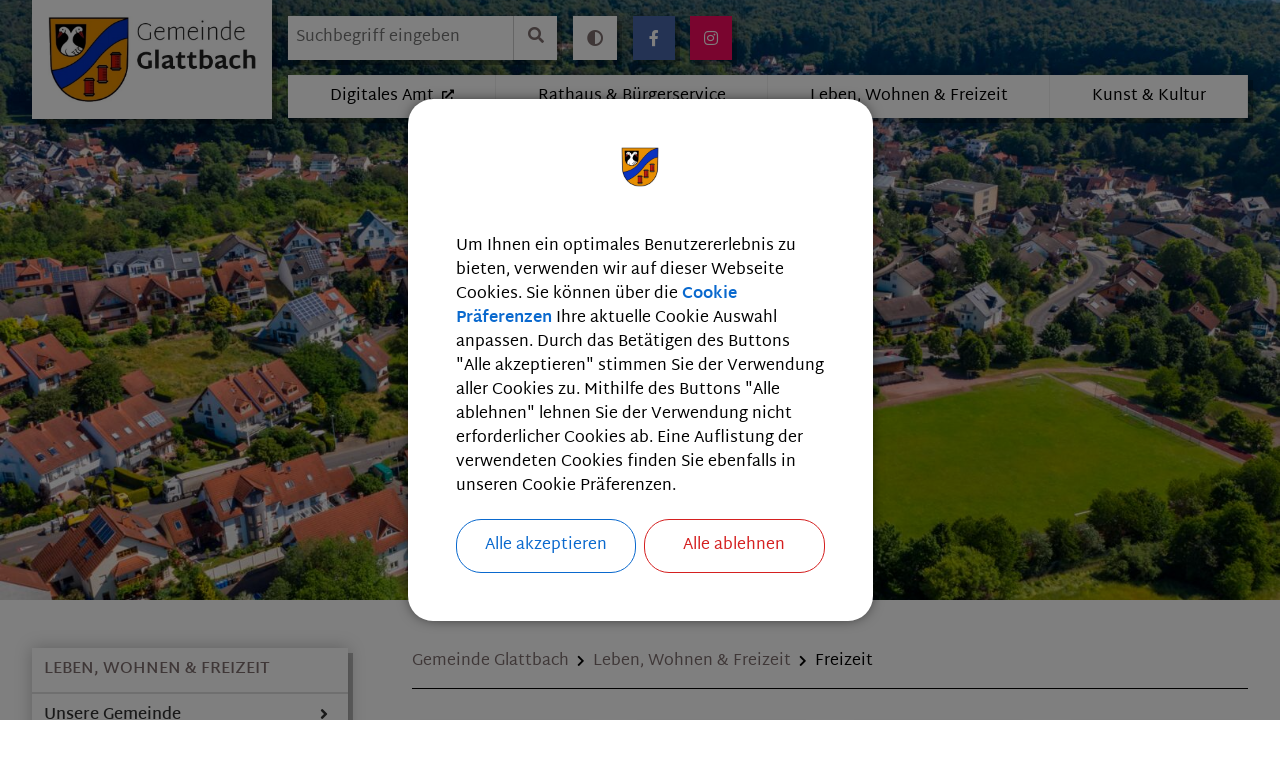

--- FILE ---
content_type: text/html;charset=UTF-8
request_url: https://www.glattbach.de/leben/freizeit
body_size: 32984
content:
<!DOCTYPE html><html lang="de">
<!--
This website is powered by Neos, the Open Source Content Application Platform licensed under the GNU/GPL.
Neos is based on Flow, a powerful PHP application framework licensed under the MIT license.

More information and contribution opportunities at https://www.neos.io
-->
<head><meta charset="UTF-8" /><link rel="stylesheet" href="https://www.glattbach.de/_Resources/Static/Packages/DigiPublica.Platform/Frontend/Stylesheets/slick.css?bust=bac3e062" /><link rel="stylesheet" href="https://www.glattbach.de/_Resources/Static/Packages/DigiPublica.Platform/Frontend/Stylesheets/slick-theme.css?bust=81f217ef" /><link rel="stylesheet" href="https://www.glattbach.de/_Resources/Static/Packages/DigiPublica.Platform/Frontend/Stylesheets/slider.css?bust=5b8ac457" /><link rel="stylesheet" href="https://www.glattbach.de/_Resources/Static/Packages/DigiPublica.Platform/Frontend/Stylesheets/backend.css?bust=d8d2d20d" /><link rel="stylesheet" href="https://www.glattbach.de/_Resources/Static/Packages/DigiPublica.Platform/Frontend/Stylesheets/digipublica.css?bust=7fa8fa26" /><link rel="stylesheet" href="https://www.glattbach.de/_Resources/Static/Packages/DigiPublica.Platform/Frontend/Stylesheets/cookieconsent.css?bust=0867f3cc" /><link rel="stylesheet" href="https://www.glattbach.de/_Resources/Static/Packages/DigiPublica.Platform/Frontend/Stylesheets/popup.css?bust=1f3d3fae" /><link rel="stylesheet" href="https://www.glattbach.de/_Resources/Static/Packages/DigiPublica.Platform/Frontend/Stylesheets/digiPortal.css?bust=6b2b055c" /><link rel="stylesheet" href="https://www.glattbach.de/_Resources/Static/Packages/DigiPublica.Platform/Frontend/Stylesheets/form.css?bust=5bc3ee00" /><link rel="stylesheet" href="https://www.glattbach.de/_Resources/Static/Packages/DigiPublica.Platform/Frontend/Stylesheets/jquery-ui.css?bust=2e2c6ae4" /><link rel="stylesheet" href="https://www.glattbach.de/_Resources/Static/Packages/DigiPublica.Platform/Frontend/Stylesheets/leaflet.css?bust=c78a243f" /><link rel="stylesheet" href="https://www.glattbach.de/_Resources/Static/Packages/DigiPublica.Platform/Frontend/Stylesheets/all.min.css?bust=b39f5d57" /><link rel="stylesheet" href="https://www.glattbach.de/_Resources/Static/Packages/DigiPublica.Platform/Frontend/Stylesheets/main.css?bust=f8127898" /><link rel="stylesheet" href="https://www.glattbach.de/_Resources/Static/Packages/DigiPublica.Design/Frontend/Stylesheets/theme1.css?bust=caa5d5b4" /><style>:root{--theme-color-preset-two: #7e6f6f;}</style><title>Freizeit - Leben, Wohnen & Freizeit - Gemeinde Glattbach</title><meta name="robots" content="index,follow" /><link rel="canonical" href="https://www.glattbach.de/leben/freizeit" /><link rel="alternate" hreflang="x-default" href="https://www.glattbach.de/leben/freizeit" /><link rel="alternate" hreflang="de" href="https://www.glattbach.de/leben/freizeit" /><meta name="twitter:card" content="summary" /><meta name="twitter:title" content="Freizeit" /><meta name="twitter:url" content="https://www.glattbach.de/leben/freizeit" /><meta property="og:type" content="website" /><meta property="og:title" content="Freizeit" /><meta property="og:site_name" content="Gemeinde Glattbach" /><meta property="og:locale" content="de" /><meta property="og:url" content="https://www.glattbach.de/leben/freizeit" /><script type="application/ld+json">{"@context":"http:\/\/schema.org\/","@type":"BreadcrumbList","itemListElement":[{"@type":"ListItem","position":1,"name":"Gemeinde Glattbach","item":"https:\/\/www.glattbach.de\/"},{"@type":"ListItem","position":2,"name":"Leben, Wohnen & Freizeit","item":"https:\/\/www.glattbach.de\/leben"},{"@type":"ListItem","position":3,"name":"Freizeit","item":"https:\/\/www.glattbach.de\/leben\/freizeit"}]}</script><meta http-equiv="x-ua-compatible" content="ie=edge" /><meta name="viewport" content="width=device-width, initial-scale=1.0, maximum-scale=1.0, user-scalable=0" /><link rel="icon" href="https://www.glattbach.de/_Resources/Persistent/f/d/7/0/fd706ce4b7a9fcf5d31a2a79da956b05dd1424a5/Logo-32x32.jpg" sizes="32x32" /><link rel="icon" href="https://www.glattbach.de/_Resources/Persistent/6/1/0/2/6102abc2651a4ae991c52e45521f428ad206cad0/Logo-57x57.jpg" sizes="57x57" /><link rel="icon" href="https://www.glattbach.de/_Resources/Persistent/0/d/0/d/0d0d2e22c41ecbf2b95ad716a117891584da9536/Logo-76x76.jpg" sizes="76x76" /><link rel="icon" href="https://www.glattbach.de/_Resources/Persistent/c/5/8/7/c587685fc1f9ef0939ac3ec124cbc90d468bab2d/Logo-96x96.jpg" sizes="96x96" /><link rel="icon" href="https://www.glattbach.de/_Resources/Persistent/a/4/1/6/a416fd3ace0b9070d3bd7aa8856560a836cef267/Logo-128x128.jpg" sizes="128x128" /><link rel="icon" href="https://www.glattbach.de/_Resources/Persistent/3/f/6/3/3f638dcb1d66896ffb9140b2db695bbe256d7175/Logo-192x192.jpg" sizes="192x192" /><link rel="icon" href="https://www.glattbach.de/_Resources/Persistent/a/5/7/6/a5763ece75407fc15b6d144714e522ad74e375be/Logo-228x228.jpg" sizes="228x228" /><link rel="shortcut icon" href="https://www.glattbach.de/_Resources/Persistent/f/5/7/2/f572a8a185e7c1f3b89c07aa7f1e2c7b1216e9ba/Logo-196x196.jpg" sizes="196x196" /><link rel="apple-touch-icon" href="https://www.glattbach.de/_Resources/Persistent/d/6/3/b/d63b989f48a3eb53c59b1083a04e6728085f6d47/Logo-120x120.jpg" sizes="120x120" /><link rel="apple-touch-icon" href="https://www.glattbach.de/_Resources/Persistent/c/c/f/3/ccf35c07eb7320080640f105852d13e49d7b7b21/Logo-152x152.jpg" sizes="152x152" /><link rel="apple-touch-icon" href="https://www.glattbach.de/_Resources/Persistent/2/8/e/f/28ef112d888b1cfa91c1e898ec0db6a494a64c6b/Logo-180x180.jpg" sizes="180x180" /><meta name="msapplication-TileColor" content="#FFFFFF" /><meta name="msapplication-TileImage" content="https://www.glattbach.de/_Resources/Persistent/a/f/d/a/afda66b38a89a7f99680311bbc771f327db75acd/Logo-144x144.jpg" /><style></style><style>:root{font-family:'Martel Sans', sans-serif;}</style><link rel="stylesheet" href="https://www.glattbach.de/_Resources/Static/Packages/DigiPublica.Platform/Frontend/Stylesheets/main.min.css?bust=16a22674?h=16a22674" /></head><body><div class="jumpmarks"><a href="/" title="Zur Startseite springen">Zur Startseite springen</a><a href="#main" title="Zum Inhalt springen">Zum Inhalt springen</a><a href="#footer" title="Zum Fußbereich springen">Zum Fußbereich springen</a></div><header id="header" class="header"><div class="header-wrap"><div class="header-content"><a class="logo" href="/" title="Zur Startseite"><img class="logo-img" src="https://www.glattbach.de/_Resources/Persistent/8/a/c/4/8ac4114fe086bb69a7cc82e53fb8f2a48f86057e/Wappen%20Gemeinde%20Glattbach%20mit%20Schriftzug.jpg" alt="Wappen Gemeinde Glattbach" /><img class="logo-img sticky" src="https://www.glattbach.de/_Resources/Persistent/8/a/c/4/8ac4114fe086bb69a7cc82e53fb8f2a48f86057e/Wappen%20Gemeinde%20Glattbach%20mit%20Schriftzug.jpg" alt="Wappen Gemeinde Glattbach" /></a><div class="header-content-wrap"><nav class="navigation-main" role="navigation" aria-label="Hauptnavigation"><ul class="navigation"><li class="navigation-item navigation-item--level-1"><a href="https://www.buergerservice-portal.de/bayern/glattbach/" title="Digitales Amt" class="navigation-link" tabindex="0" target="_blank"><span><i class=" fa-fw"></i> Digitales Amt</span></a></li><li class="navigation-item navigation-item--level-1"><a href="/buergerservice" title="Rathaus &amp; Bürgerservice" class="navigation-link" tabindex="0"><span><i class=" fa-fw"></i> Rathaus & Bürgerservice</span></a><ul class="navigation-level navigation-level--level-2"><li class="navigation-item navigation-item--level-2"><a href="/buergerservice/rathaus" title="Rathaus" class="navigation-link" tabindex="0"><span><i class=" fa-fw"></i> Rathaus</span></a><ul class="navigation-level navigation-level--level-3"><li class="navigation-item navigation-item--level-3"><a href="/buergerservice/rathaus/grusswort" title="Grußwort" class="navigation-link" tabindex="0"><span><i class=" fa-fw"></i> Grußwort</span></a></li><li class="navigation-item navigation-item--level-3"><a href="/buergerservice/rathaus/kontakt-and-oeffnungszeiten" title="Kontakt &amp; Öffnungszeiten" class="navigation-link" tabindex="0"><span><i class=" fa-fw"></i> Kontakt & Öffnungszeiten</span></a></li><li class="navigation-item navigation-item--level-3"><a href="/buergerservice/rathaus/mitarbeiter-1" title="Mitarbeiter" class="navigation-link" tabindex="0"><span><i class=" fa-fw"></i> Mitarbeiter</span></a><ul class="navigation-level navigation-level--level-4"><li class="navigation-item navigation-item--level-4"><a href="/buergerservice/rathaus/mitarbeiter-1/kurt-baier-1-1" title="Kurt Baier" class="navigation-link" tabindex="0"><span><i class=" fa-fw"></i> Kurt Baier</span></a></li><li class="navigation-item navigation-item--level-4"><a href="/buergerservice/rathaus/mitarbeiter-1/stefanie-sauer" title="Stefanie Sauer" class="navigation-link" tabindex="0"><span><i class=" fa-fw"></i> Stefanie Sauer</span></a></li><li class="navigation-item navigation-item--level-4"><a href="/buergerservice/rathaus/mitarbeiter-1/mirjam-daesch-schmachtel" title="Mirjam Däsch-Schmachtel" class="navigation-link" tabindex="0"><span><i class=" fa-fw"></i> Mirjam Däsch-Schmachtel</span></a></li><li class="navigation-item navigation-item--level-4"><a href="/buergerservice/rathaus/mitarbeiter-1/fabian-cech" title="Fabian Cech" class="navigation-link" tabindex="0"><span><i class=" fa-fw"></i> Fabian Cech</span></a></li><li class="navigation-item navigation-item--level-4"><a href="/buergerservice/rathaus/mitarbeiter-1/ute-hornung" title="Ute Hornung" class="navigation-link" tabindex="0"><span><i class=" fa-fw"></i> Ute Hornung</span></a></li><li class="navigation-item navigation-item--level-4"><a href="/buergerservice/rathaus/mitarbeiter-1/tina-boege" title="Tina Böge" class="navigation-link" tabindex="0"><span><i class=" fa-fw"></i> Tina Böge</span></a></li><li class="navigation-item navigation-item--level-4"><a href="/buergerservice/rathaus/mitarbeiter-1/denise-elbert" title="Denise Elbert" class="navigation-link" tabindex="0"><span><i class=" fa-fw"></i> Denise Elbert</span></a></li><li class="navigation-item navigation-item--level-4"><a href="/buergerservice/rathaus/mitarbeiter-1/kerstin-stenger" title="Kerstin Stenger" class="navigation-link" tabindex="0"><span><i class=" fa-fw"></i> Kerstin Stenger</span></a></li><li class="navigation-item navigation-item--level-4"><a href="/buergerservice/rathaus/mitarbeiter-1/nadine-kraus" title="Nadine Kraus" class="navigation-link" tabindex="0"><span><i class=" fa-fw"></i> Nadine Kraus</span></a></li><li class="navigation-item navigation-item--level-4"><a href="/buergerservice/rathaus/mitarbeiter-1/yvonne-hein" title="Yvonne Hein" class="navigation-link" tabindex="0"><span><i class=" fa-fw"></i> Yvonne Hein</span></a></li><li class="navigation-item navigation-item--level-4"><a href="/buergerservice/rathaus/mitarbeiter-1/carolin-schaeffer" title="Carolin Schäffer" class="navigation-link" tabindex="0"><span><i class=" fa-fw"></i> Carolin Schäffer</span></a></li><li class="navigation-item navigation-item--level-4"><a href="/buergerservice/rathaus/mitarbeiter-1/carina-buedel" title="Carina Büdel" class="navigation-link" tabindex="0"><span><i class=" fa-fw"></i> Carina Büdel</span></a></li><li class="navigation-item navigation-item--level-4"><a href="/buergerservice/rathaus/mitarbeiter-1/claudia-huyke" title="Claudia Huyke" class="navigation-link" tabindex="0"><span><i class=" fa-fw"></i> Claudia Huyke</span></a></li><li class="navigation-item navigation-item--level-4"><a href="/buergerservice/rathaus/mitarbeiter-1/alessia-langner" title="Alessia Langner" class="navigation-link" tabindex="0"><span><i class=" fa-fw"></i> Alessia Langner</span></a></li></ul></li><li class="navigation-item navigation-item--level-3"><a href="/buergerservice/rathaus/fachbereiche" title="Fachbereiche" class="navigation-link" tabindex="0"><span><i class=" fa-fw"></i> Fachbereiche</span></a><ul class="navigation-level navigation-level--level-4"><li class="navigation-item navigation-item--level-4"><a href="/buergerservice/rathaus/fachbereiche/buergerservicebuero" title="Bürgerservicebüro" class="navigation-link" tabindex="0"><span><i class=" fa-fw"></i> Bürgerservicebüro</span></a></li><li class="navigation-item navigation-item--level-4"><a href="/buergerservice/rathaus/fachbereiche/sekretariat" title="Sekretariat" class="navigation-link" tabindex="0"><span><i class=" fa-fw"></i> Sekretariat</span></a></li><li class="navigation-item navigation-item--level-4"><a href="/buergerservice/rathaus/fachbereiche/bauverwaltung" title="Bauverwaltung" class="navigation-link" tabindex="0"><span><i class=" fa-fw"></i> Bauverwaltung</span></a></li><li class="navigation-item navigation-item--level-4"><a href="/buergerservice/rathaus/fachbereiche/kaemmerei" title="Kämmerei" class="navigation-link" tabindex="0"><span><i class=" fa-fw"></i> Kämmerei</span></a></li><li class="navigation-item navigation-item--level-4"><a href="/buergerservice/rathaus/fachbereiche/steuern" title="Steuern &amp; Gebühren" class="navigation-link" tabindex="0"><span><i class=" fa-fw"></i> Steuern & Gebühren</span></a></li><li class="navigation-item navigation-item--level-4"><a href="/buergerservice/rathaus/fachbereiche/gemeindekasse" title="Gemeindekasse" class="navigation-link" tabindex="0"><span><i class=" fa-fw"></i> Gemeindekasse</span></a></li><li class="navigation-item navigation-item--level-4"><a href="/buergerservice/rathaus/fachbereiche/e-und-w-werk" title="E- und W-Werk" class="navigation-link" tabindex="0"><span><i class=" fa-fw"></i> E- und W-Werk</span></a></li><li class="navigation-item navigation-item--level-4"><a href="/buergerservice/rathaus/fachbereiche/beitragswesen" title="Beitragswesen" class="navigation-link" tabindex="0"><span><i class=" fa-fw"></i> Beitragswesen</span></a></li><li class="navigation-item navigation-item--level-4"><a href="/buergerservice/rathaus/fachbereiche/verwaltung-kindergarten" title="Verwaltung Kindergarten" class="navigation-link" tabindex="0"><span><i class=" fa-fw"></i> Verwaltung Kindergarten</span></a></li><li class="navigation-item navigation-item--level-4"><a href="/buergerservice/rathaus/fachbereiche/personalverwaltung" title="Personalverwaltung" class="navigation-link" tabindex="0"><span><i class=" fa-fw"></i> Personalverwaltung</span></a></li></ul></li></ul></li><li class="navigation-item navigation-item--level-2"><a href="/buergerservice/buergerservice" title="Bürgerservice" class="navigation-link" tabindex="0"><span><i class=" fa-fw"></i> Bürgerservice</span></a><ul class="navigation-level navigation-level--level-3"><li class="navigation-item navigation-item--level-3"><a href="/buergerservice/buergerservice/formulare" title="Formulare" class="navigation-link" tabindex="0"><span><i class=" fa-fw"></i> Formulare</span></a></li><li class="navigation-item navigation-item--level-3"><a href="https://www.buergerservice-portal.de/bayern/glattbach/" title="Bürgerserviceportal" class="navigation-link" tabindex="0" target="_blank"><span><i class=" fa-fw"></i> Bürgerserviceportal</span></a></li><li class="navigation-item navigation-item--level-3"><a href="https://www.freistaat.bayern/dokumente/behoerde/09552922568?plz=63864&amp;behoerde=09552922568&amp;gemeinde=060969123666" title="Bayernportal" class="navigation-link" tabindex="0" target="_blank"><span><i class=" fa-fw"></i> Bayernportal</span></a></li><li class="navigation-item navigation-item--level-3"><a href="https://www.verlustsache.de/" title="Fundbüroservice" class="navigation-link" tabindex="0" target="_blank"><span><i class=" fa-fw"></i> Fundbüroservice</span></a></li></ul></li><li class="navigation-item navigation-item--level-2"><a href="/buergerservice/gemeinderat-ratsinformationssystem" title="Gemeinderat" class="navigation-link" tabindex="0"><span><i class=" fa-fw"></i> Gemeinderat</span></a><ul class="navigation-level navigation-level--level-3"><li class="navigation-item navigation-item--level-3"><a href="https://ris.komuna.net/glattbach" title="Ratsinformationssystem" class="navigation-link" tabindex="0" target="_blank"><span><i class=" fa-fw"></i> Ratsinformationssystem</span></a></li><li class="navigation-item navigation-item--level-3"><a href="/buergerservice/gemeinderat-ratsinformationssystem/protokolle" title="Protokolle" class="navigation-link" tabindex="0"><span><i class=" fa-fw"></i> Protokolle</span></a></li><li class="navigation-item navigation-item--level-3"><a href="/buergerservice/gemeinderat-ratsinformationssystem/sitzungskalender" title="Sitzungskalender" class="navigation-link" tabindex="0"><span><i class=" fa-fw"></i> Sitzungskalender</span></a></li></ul></li><li class="navigation-item navigation-item--level-2"><a href="/buergerservice/bekanntmachungen-presse" title="Bekanntmachungen &amp; Presse" class="navigation-link" tabindex="0"><span><i class=" fa-fw"></i> Bekanntmachungen & Presse</span></a><ul class="navigation-level navigation-level--level-3"><li class="navigation-item navigation-item--level-3"><a href="/buergerservice/bekanntmachungen-presse/amts-und-mitteilungsblatt" title="Amts- und Mitteilungsblatt" class="navigation-link" tabindex="0"><span><i class=" fa-fw"></i> Amts- und Mitteilungsblatt</span></a><ul class="navigation-level navigation-level--level-4"><li class="navigation-item navigation-item--level-4"><a href="/buergerservice/bekanntmachungen-presse/amts-und-mitteilungsblatt/allgemeines" title="Allgemeines" class="navigation-link" tabindex="0"><span><i class=" fa-fw"></i> Allgemeines</span></a></li><li class="navigation-item navigation-item--level-4"><a href="/buergerservice/bekanntmachungen-presse/amts-und-mitteilungsblatt/abonnement" title="Abonnement" class="navigation-link" tabindex="0"><span><i class=" fa-fw"></i> Abonnement</span></a></li><li class="navigation-item navigation-item--level-4"><a href="/buergerservice/bekanntmachungen-presse/amts-und-mitteilungsblatt/archiv" title="Archiv" class="navigation-link" tabindex="0"><span><i class=" fa-fw"></i> Archiv</span></a></li></ul></li><li class="navigation-item navigation-item--level-3"><a href="/buergerservice/bekanntmachungen-presse/amtliche-bekanntmachungen" title="Amtliche Bekanntmachungen" class="navigation-link" tabindex="0"><span><i class=" fa-fw"></i> Amtliche Bekanntmachungen</span></a></li><li class="navigation-item navigation-item--level-3"><a href="/buergerservice/bekanntmachungen-presse/pressespiegel-me" title="Pressespiegel ME" class="navigation-link" tabindex="0"><span><i class=" fa-fw"></i> Pressespiegel ME</span></a></li><li class="navigation-item navigation-item--level-3"><a href="/buergerservice/bekanntmachungen-presse/publikationen" title="Publikationen" class="navigation-link" tabindex="0"><span><i class=" fa-fw"></i> Publikationen</span></a></li></ul></li><li class="navigation-item navigation-item--level-2"><a href="/buergerservice/buergerversammlungen" title="Bürgerversammlungen" class="navigation-link" tabindex="0"><span><i class=" fa-fw"></i> Bürgerversammlungen</span></a><ul class="navigation-level navigation-level--level-3"><li class="navigation-item navigation-item--level-3"><a href="/buergerservice/buergerversammlungen/jaehrliche-versammlungen" title="Jährliche Bürgerversammlungen" class="navigation-link" tabindex="0"><span><i class=" fa-fw"></i> Jährliche Bürgerversammlungen</span></a></li><li class="navigation-item navigation-item--level-3"><a href="/buergerservice/buergerversammlungen/sonderbuergerversammlungen" title="Sonderbürgerversammlungen" class="navigation-link" tabindex="0"><span><i class=" fa-fw"></i> Sonderbürgerversammlungen</span></a></li><li class="navigation-item navigation-item--level-3"><a href="/buergerservice/buergerversammlungen/seniorenbuergerversammlungen" title="Seniorenbürgerversammlungen" class="navigation-link" tabindex="0"><span><i class=" fa-fw"></i> Seniorenbürgerversammlungen</span></a></li></ul></li><li class="navigation-item navigation-item--level-2"><a href="/buergerservice/bauen-planen" title="Bauen &amp; Planen" class="navigation-link" tabindex="0"><span><i class=" fa-fw"></i> Bauen & Planen</span></a><ul class="navigation-level navigation-level--level-3"><li class="navigation-item navigation-item--level-3"><a href="/buergerservice/bauen-planen/bebauungsplaene" title="Bebauungspläne" class="navigation-link" tabindex="0"><span><i class=" fa-fw"></i> Bebauungspläne</span></a></li><li class="navigation-item navigation-item--level-3"><a href="/buergerservice/bauen-planen/flaechennutzungsplan" title="Flächennutzungsplan" class="navigation-link" tabindex="0"><span><i class=" fa-fw"></i> Flächennutzungsplan</span></a></li><li class="navigation-item navigation-item--level-3"><a href="/buergerservice/bauen-planen/bodenrichtwerte" title="Bodenrichtwerte" class="navigation-link" tabindex="0"><span><i class=" fa-fw"></i> Bodenrichtwerte</span></a></li><li class="navigation-item navigation-item--level-3"><a href="/buergerservice/bauen-planen/bauleitplanverfahren" title="Bauleitplanverfahren" class="navigation-link" tabindex="0"><span><i class=" fa-fw"></i> Bauleitplanverfahren</span></a></li><li class="navigation-item navigation-item--level-3"><a href="/buergerservice/bauen-planen/ortsentwicklung" title="Ortsentwicklung" class="navigation-link" tabindex="0"><span><i class=" fa-fw"></i> Ortsentwicklung</span></a><ul class="navigation-level navigation-level--level-4"><li class="navigation-item navigation-item--level-4"><a href="/buergerservice/bauen-planen/ortsentwicklung/gestaltungshandbuch-und-kommunales-foerderprogramm" title="Gestaltungshandbuch und Kommunales Förderprogramm" class="navigation-link" tabindex="0"><span><i class=" fa-fw"></i> Gestaltungshandbuch und Kommunales Förderprogramm</span></a></li><li class="navigation-item navigation-item--level-4"><a href="/buergerservice/bauen-planen/ortsentwicklung/realisierungswettbewerb-johann-desch-platz-ortsmitte" title="Realisierungswettbewerb Johann-Desch-Platz/Ortsmitte " class="navigation-link" tabindex="0"><span><i class=" fa-fw"></i> Realisierungswettbewerb Johann-Desch-Platz/Ortsmitte </span></a></li><li class="navigation-item navigation-item--level-4"><a href="/buergerservice/bauen-planen/ortsentwicklung/isek" title="ISEK" class="navigation-link" tabindex="0"><span><i class=" fa-fw"></i> ISEK</span></a></li><li class="navigation-item navigation-item--level-4"><a href="/buergerservice/bauen-planen/ortsentwicklung/ortsentwicklung-allgemein" title="Ortsentwicklung Allgemein" class="navigation-link" tabindex="0"><span><i class=" fa-fw"></i> Ortsentwicklung Allgemein</span></a></li></ul></li></ul></li><li class="navigation-item navigation-item--level-2"><a href="/buergerservice/gemeindewerke" title="Gemeindewerke" class="navigation-link" tabindex="0"><span><i class=" fa-fw"></i> Gemeindewerke</span></a><ul class="navigation-level navigation-level--level-3"><li class="navigation-item navigation-item--level-3"><a href="/buergerservice/gemeindewerke/bereitschaftsdienst" title="Bereitschaftsdienst" class="navigation-link" tabindex="0"><span><i class=" fa-fw"></i> Bereitschaftsdienst</span></a></li><li class="navigation-item navigation-item--level-3"><a href="/buergerservice/gemeindewerke/bauhof" title="Bauhof" class="navigation-link" tabindex="0"><span><i class=" fa-fw"></i> Bauhof</span></a></li><li class="navigation-item navigation-item--level-3"><a href="/buergerservice/gemeindewerke/elektrizitaetswerk" title="Elektrizitätswerk" class="navigation-link" tabindex="0"><span><i class=" fa-fw"></i> Elektrizitätswerk</span></a><ul class="navigation-level navigation-level--level-4"><li class="navigation-item navigation-item--level-4"><a href="/buergerservice/gemeindewerke/elektrizitaetswerk/ansprechpartner" title="Ansprechpartner" class="navigation-link" tabindex="0"><span><i class=" fa-fw"></i> Ansprechpartner</span></a></li><li class="navigation-item navigation-item--level-4"><a href="/buergerservice/gemeindewerke/elektrizitaetswerk/strom-vertrieb" title="Strom-Vertrieb" class="navigation-link" tabindex="0"><span><i class=" fa-fw"></i> Strom-Vertrieb</span></a><ul class="navigation-level navigation-level--level-5"><li class="navigation-item navigation-item--level-5"><a href="/buergerservice/gemeindewerke/elektrizitaetswerk/strom-vertrieb/einfuehrung-24-h-lieferantenwechsel" title="Einführung 24-h Lieferantenwechsel" class="navigation-link" tabindex="0"><span><i class=" fa-fw"></i> Einführung 24-h Lieferantenwechsel</span></a></li><li class="navigation-item navigation-item--level-5"><a href="/buergerservice/gemeindewerke/elektrizitaetswerk/strom-vertrieb/grundversorgung" title="Grundversorgung" class="navigation-link" tabindex="0"><span><i class=" fa-fw"></i> Grundversorgung</span></a></li><li class="navigation-item navigation-item--level-5"><a href="/buergerservice/gemeindewerke/elektrizitaetswerk/strom-vertrieb/strompreise" title="Strompreise" class="navigation-link" tabindex="0"><span><i class=" fa-fw"></i> Strompreise</span></a></li><li class="navigation-item navigation-item--level-5"><a href="/buergerservice/gemeindewerke/elektrizitaetswerk/strom-vertrieb/formulare-and-vertragsmuster" title="Formulare &amp; Vertragsmuster" class="navigation-link" tabindex="0"><span><i class=" fa-fw"></i> Formulare & Vertragsmuster</span></a></li><li class="navigation-item navigation-item--level-5"><a href="/buergerservice/gemeindewerke/elektrizitaetswerk/strom-vertrieb/stromkennzeichnung" title="Stromkennzeichnung" class="navigation-link" tabindex="0"><span><i class=" fa-fw"></i> Stromkennzeichnung</span></a></li><li class="navigation-item navigation-item--level-5"><a href="/buergerservice/gemeindewerke/elektrizitaetswerk/strom-vertrieb/energiedienstleistungsgesetz" title="Energiedienstleistungsgesetz" class="navigation-link" tabindex="0"><span><i class=" fa-fw"></i> Energiedienstleistungsgesetz</span></a></li></ul></li><li class="navigation-item navigation-item--level-4"><a href="/buergerservice/gemeindewerke/elektrizitaetswerk/strom-netz" title="Strom-Netz" class="navigation-link" tabindex="0"><span><i class=" fa-fw"></i> Strom-Netz</span></a><ul class="navigation-level navigation-level--level-5"><li class="navigation-item navigation-item--level-5"><a href="/buergerservice/gemeindewerke/elektrizitaetswerk/strom-netz/erzeugungsanlagen-speicher" title="Erzeugungsanlagen &amp; Speicher (EEG)" class="navigation-link" tabindex="0"><span><i class=" fa-fw"></i> Erzeugungsanlagen & Speicher (EEG)</span></a></li><li class="navigation-item navigation-item--level-5"><a href="/buergerservice/gemeindewerke/elektrizitaetswerk/strom-netz/netzstrukturdaten-1" title="Netzstrukturdaten" class="navigation-link" tabindex="0"><span><i class=" fa-fw"></i> Netzstrukturdaten</span></a></li><li class="navigation-item navigation-item--level-5"><a href="/buergerservice/gemeindewerke/elektrizitaetswerk/strom-netz/ladeeinrichtungen-1" title="Ladeeinrichtungen" class="navigation-link" tabindex="0"><span><i class=" fa-fw"></i> Ladeeinrichtungen</span></a></li><li class="navigation-item navigation-item--level-5"><a href="/buergerservice/gemeindewerke/elektrizitaetswerk/strom-netz/stromkennzeichnung" title="Stromkennzeichnung" class="navigation-link" tabindex="0"><span><i class=" fa-fw"></i> Stromkennzeichnung</span></a></li><li class="navigation-item navigation-item--level-5"><a href="/buergerservice/gemeindewerke/elektrizitaetswerk/strom-netz/netzanschluss-1" title="Netzanschluss" class="navigation-link" tabindex="0"><span><i class=" fa-fw"></i> Netzanschluss</span></a></li><li class="navigation-item navigation-item--level-5"><a href="/buergerservice/gemeindewerke/elektrizitaetswerk/strom-netz/netzzugang-entgelte-antraege-1" title="Netzzugang / Entgelte / Anträge" class="navigation-link" tabindex="0"><span><i class=" fa-fw"></i> Netzzugang / Entgelte / Anträge</span></a></li><li class="navigation-item navigation-item--level-5"><a href="/buergerservice/gemeindewerke/elektrizitaetswerk/strom-netz/waermepumpen-1" title="Wärmepumpen" class="navigation-link" tabindex="0"><span><i class=" fa-fw"></i> Wärmepumpen</span></a></li><li class="navigation-item navigation-item--level-5"><a href="/buergerservice/gemeindewerke/elektrizitaetswerk/strom-netz/netzverluste-and-energiestrukturdaten" title="Netzverluste &amp; Energiestrukturdaten" class="navigation-link" tabindex="0"><span><i class=" fa-fw"></i> Netzverluste & Energiestrukturdaten</span></a></li></ul></li><li class="navigation-item navigation-item--level-4"><a href="/buergerservice/gemeindewerke/elektrizitaetswerk/gpke" title="GPKE" class="navigation-link" tabindex="0"><span><i class=" fa-fw"></i> GPKE</span></a></li><li class="navigation-item navigation-item--level-4"><a href="/buergerservice/gemeindewerke/elektrizitaetswerk/messstellen" title="Messstellen" class="navigation-link" tabindex="0"><span><i class=" fa-fw"></i> Messstellen</span></a></li><li class="navigation-item navigation-item--level-4"><a href="/buergerservice/gemeindewerke/elektrizitaetswerk/technische-bedingungen" title="Technische Bedingungen" class="navigation-link" tabindex="0"><span><i class=" fa-fw"></i> Technische Bedingungen</span></a></li><li class="navigation-item navigation-item--level-4"><a href="/buergerservice/gemeindewerke/elektrizitaetswerk/stromverbrauch-in-zahlen" title="Stromverbrauch in Zahlen" class="navigation-link" tabindex="0"><span><i class=" fa-fw"></i> Stromverbrauch in Zahlen</span></a></li><li class="navigation-item navigation-item--level-4"><a href="/buergerservice/gemeindewerke/elektrizitaetswerk/geschichtliche-entwicklung" title="Geschichtliche Entwicklung" class="navigation-link" tabindex="0"><span><i class=" fa-fw"></i> Geschichtliche Entwicklung</span></a></li></ul></li><li class="navigation-item navigation-item--level-3"><a href="/buergerservice/gemeindewerke/wasserwerk" title="Wasserwerk" class="navigation-link" tabindex="0"><span><i class=" fa-fw"></i> Wasserwerk</span></a><ul class="navigation-level navigation-level--level-4"><li class="navigation-item navigation-item--level-4"><a href="/buergerservice/gemeindewerke/wasserwerk/ansprechpartner" title="Ansprechpartner" class="navigation-link" tabindex="0"><span><i class=" fa-fw"></i> Ansprechpartner</span></a></li><li class="navigation-item navigation-item--level-4"><a href="/buergerservice/gemeindewerke/wasserwerk/informationen-ueber-unser-wasser" title="Informationen über unser Wasser" class="navigation-link" tabindex="0"><span><i class=" fa-fw"></i> Informationen über unser Wasser</span></a></li><li class="navigation-item navigation-item--level-4"><a href="/buergerservice/gemeindewerke/wasserwerk/formulare" title="Formulare" class="navigation-link" tabindex="0"><span><i class=" fa-fw"></i> Formulare</span></a></li><li class="navigation-item navigation-item--level-4"><a href="/buergerservice/gemeindewerke/wasserwerk/gebuehren" title="Gebühren" class="navigation-link" tabindex="0"><span><i class=" fa-fw"></i> Gebühren</span></a></li><li class="navigation-item navigation-item--level-4"><a href="/buergerservice/gemeindewerke/wasserwerk/wasserverbrauch-in-zahlen" title="Wasserverbrauch in Zahlen" class="navigation-link" tabindex="0"><span><i class=" fa-fw"></i> Wasserverbrauch in Zahlen</span></a></li><li class="navigation-item navigation-item--level-4"><a href="/buergerservice/gemeindewerke/wasserwerk/geschichtliche-entwicklung" title="Geschichtliche Entwicklung" class="navigation-link" tabindex="0"><span><i class=" fa-fw"></i> Geschichtliche Entwicklung</span></a></li></ul></li><li class="navigation-item navigation-item--level-3"><a href="/buergerservice/gemeindewerke/recyclinghof" title="Recyclinghof " class="navigation-link" tabindex="0"><span><i class=" fa-fw"></i> Recyclinghof </span></a></li><li class="navigation-item navigation-item--level-3"><a href="/buergerservice/gemeindewerke/mitarbeiter" title="Mitarbeiter" class="navigation-link" tabindex="0"><span><i class=" fa-fw"></i> Mitarbeiter</span></a><ul class="navigation-level navigation-level--level-4"><li class="navigation-item navigation-item--level-4"><a href="/buergerservice/gemeindewerke/mitarbeiter/ralf-englert" title="Ralf Englert" class="navigation-link" tabindex="0"><span><i class=" fa-fw"></i> Ralf Englert</span></a></li><li class="navigation-item navigation-item--level-4"><a href="/buergerservice/gemeindewerke/mitarbeiter/alexander-patzelt" title="Alexander Patzelt" class="navigation-link" tabindex="0"><span><i class=" fa-fw"></i> Alexander Patzelt</span></a></li><li class="navigation-item navigation-item--level-4"><a href="/buergerservice/gemeindewerke/mitarbeiter/markus-sauer" title="Markus Sauer" class="navigation-link" tabindex="0"><span><i class=" fa-fw"></i> Markus Sauer</span></a></li><li class="navigation-item navigation-item--level-4"><a href="/buergerservice/gemeindewerke/mitarbeiter/stefan-karl" title="Stefan Karl" class="navigation-link" tabindex="0"><span><i class=" fa-fw"></i> Stefan Karl</span></a></li><li class="navigation-item navigation-item--level-4"><a href="/buergerservice/gemeindewerke/mitarbeiter/marco-steinhauer" title="Marco Steinhauer" class="navigation-link" tabindex="0"><span><i class=" fa-fw"></i> Marco Steinhauer</span></a></li><li class="navigation-item navigation-item--level-4"><a href="/buergerservice/gemeindewerke/mitarbeiter/herbert-janson" title="Herbert Janson" class="navigation-link" tabindex="0"><span><i class=" fa-fw"></i> Herbert Janson</span></a></li><li class="navigation-item navigation-item--level-4"><a href="/buergerservice/gemeindewerke/mitarbeiter/silvia-kufner" title="Silvia Kufner" class="navigation-link" tabindex="0"><span><i class=" fa-fw"></i> Silvia Kufner</span></a></li><li class="navigation-item navigation-item--level-4"><a href="/buergerservice/gemeindewerke/mitarbeiter/fabian-fuchs" title="Fabian Fuchs" class="navigation-link" tabindex="0"><span><i class=" fa-fw"></i> Fabian Fuchs</span></a></li><li class="navigation-item navigation-item--level-4"><a href="/buergerservice/gemeindewerke/mitarbeiter/mike-fay" title="Mike Fay" class="navigation-link" tabindex="0"><span><i class=" fa-fw"></i> Mike Fay</span></a></li></ul></li></ul></li><li class="navigation-item navigation-item--level-2"><a href="/buergerservice/stellenanzeigen" title="Stellenanzeigen" class="navigation-link" tabindex="0"><span><i class=" fa-fw"></i> Stellenanzeigen</span></a><ul class="navigation-level navigation-level--level-3"><li class="navigation-item navigation-item--level-3"><a href="/buergerservice/stellenanzeigen/rathaus-1" title="Rathaus" class="navigation-link" tabindex="0"><span><i class=" fa-fw"></i> Rathaus</span></a></li><li class="navigation-item navigation-item--level-3"><a href="/buergerservice/stellenanzeigen/gemeindewerke-bauhof" title="Gemeindewerke / Bauhof" class="navigation-link" tabindex="0"><span><i class=" fa-fw"></i> Gemeindewerke / Bauhof</span></a></li><li class="navigation-item navigation-item--level-3"><a href="/buergerservice/stellenanzeigen/kindergarten" title="Kindergarten" class="navigation-link" tabindex="0"><span><i class=" fa-fw"></i> Kindergarten</span></a></li><li class="navigation-item navigation-item--level-3"><a href="/buergerservice/stellenanzeigen/recyclinghof" title="Recyclinghof" class="navigation-link" tabindex="0"><span><i class=" fa-fw"></i> Recyclinghof</span></a></li><li class="navigation-item navigation-item--level-3"><a href="/buergerservice/stellenanzeigen/krippenmuseum" title="Krippenmuseum" class="navigation-link" tabindex="0"><span><i class=" fa-fw"></i> Krippenmuseum</span></a></li></ul></li><li class="navigation-item navigation-item--level-2"><a href="/buergerservice/feuerwehrwesen-katastrophenschutz" title="Feuerwehrwesen &amp; Katastrophenschutz" class="navigation-link" tabindex="0"><span><i class=" fa-fw"></i> Feuerwehrwesen & Katastrophenschutz</span></a><ul class="navigation-level navigation-level--level-3"><li class="navigation-item navigation-item--level-3"><a href="/buergerservice/feuerwehrwesen-katastrophenschutz/freiwillige-feuerwehr-glattbach" title="Freiwillige Feuerwehr Glattbach" class="navigation-link" tabindex="0"><span><i class=" fa-fw"></i> Freiwillige Feuerwehr Glattbach</span></a></li><li class="navigation-item navigation-item--level-3"><a href="/buergerservice/feuerwehrwesen-katastrophenschutz/first-responder" title="First Responder" class="navigation-link" tabindex="0"><span><i class=" fa-fw"></i> First Responder</span></a></li><li class="navigation-item navigation-item--level-3"><a href="/buergerservice/feuerwehrwesen-katastrophenschutz/naturgefahren" title="Naturgefahren" class="navigation-link" tabindex="0"><span><i class=" fa-fw"></i> Naturgefahren</span></a><ul class="navigation-level navigation-level--level-4"><li class="navigation-item navigation-item--level-4"><a href="/buergerservice/feuerwehrwesen-katastrophenschutz/naturgefahren/waldbrand" title="Waldbrand" class="navigation-link" tabindex="0"><span><i class=" fa-fw"></i> Waldbrand</span></a></li></ul></li><li class="navigation-item navigation-item--level-3"><a href="/buergerservice/feuerwehrwesen-katastrophenschutz/stromausfall" title="Stromausfall" class="navigation-link" tabindex="0"><span><i class=" fa-fw"></i> Stromausfall</span></a></li><li class="navigation-item navigation-item--level-3"><a href="/buergerservice/feuerwehrwesen-katastrophenschutz/defi-standorte" title="Defi Standorte" class="navigation-link" tabindex="0"><span><i class=" fa-fw"></i> Defi Standorte</span></a></li><li class="navigation-item navigation-item--level-3"><a href="/buergerservice/feuerwehrwesen-katastrophenschutz/katastrophenschutz" title="Katastrophenschutz" class="navigation-link" tabindex="0"><span><i class=" fa-fw"></i> Katastrophenschutz</span></a></li></ul></li><li class="navigation-item navigation-item--level-2"><a href="/buergerservice/ortsrecht" title="Satzungen &amp; Verordnungen" class="navigation-link" tabindex="0"><span><i class=" fa-fw"></i> Satzungen & Verordnungen</span></a></li><li class="navigation-item navigation-item--level-2"><a href="/buergerservice/steuern-und-gebuehren" title="Steuern und Gebühren" class="navigation-link" tabindex="0"><span><i class=" fa-fw"></i> Steuern und Gebühren</span></a><ul class="navigation-level navigation-level--level-3"><li class="navigation-item navigation-item--level-3"><a href="/buergerservice/steuern-und-gebuehren/gebuehren-hebesaetze" title="Gebühren / Hebesätze" class="navigation-link" tabindex="0"><span><i class=" fa-fw"></i> Gebühren / Hebesätze</span></a></li><li class="navigation-item navigation-item--level-3"><a href="/buergerservice/steuern-und-gebuehren/grundsteuer" title="Grundsteuer" class="navigation-link" tabindex="0"><span><i class=" fa-fw"></i> Grundsteuer</span></a></li><li class="navigation-item navigation-item--level-3"><a href="/buergerservice/steuern-und-gebuehren/gewerbesteuer" title="Gewerbesteuer" class="navigation-link" tabindex="0"><span><i class=" fa-fw"></i> Gewerbesteuer</span></a></li><li class="navigation-item navigation-item--level-3"><a href="/buergerservice/steuern-und-gebuehren/hundesteuer" title="Hundesteuer" class="navigation-link" tabindex="0"><span><i class=" fa-fw"></i> Hundesteuer</span></a></li></ul></li><li class="navigation-item navigation-item--level-2"><a href="/buergerservice/zahlen-daten-and-fakten" title="Zahlen, Daten &amp; Fakten" class="navigation-link" tabindex="0"><span><i class=" fa-fw"></i> Zahlen, Daten & Fakten</span></a><ul class="navigation-level navigation-level--level-3"><li class="navigation-item navigation-item--level-3"><a href="/buergerservice/zahlen-daten-and-fakten/allgemeines" title="Allgemeines" class="navigation-link" tabindex="0"><span><i class=" fa-fw"></i> Allgemeines</span></a></li><li class="navigation-item navigation-item--level-3"><a href="/buergerservice/zahlen-daten-and-fakten/jahrestatistik" title="Jahrestatistik" class="navigation-link" tabindex="0"><span><i class=" fa-fw"></i> Jahrestatistik</span></a></li></ul></li><li class="navigation-item navigation-item--level-2"><a href="/buergerservice/wahlen-1" title="Wahlen" class="navigation-link" tabindex="0"><span><i class=" fa-fw"></i> Wahlen</span></a><ul class="navigation-level navigation-level--level-3"><li class="navigation-item navigation-item--level-3"><a href="/buergerservice/wahlen-1/bundestagswahl-2" title="Bundestagswahl" class="navigation-link" tabindex="0"><span><i class=" fa-fw"></i> Bundestagswahl</span></a></li><li class="navigation-item navigation-item--level-3"><a href="/buergerservice/wahlen-1/kommunalwahl" title="Kommunalwahl" class="navigation-link" tabindex="0"><span><i class=" fa-fw"></i> Kommunalwahl</span></a></li></ul></li></ul></li><li class="navigation-item navigation-item--level-1 navigation-item--state-active"><a href="/leben" title="Leben, Wohnen &amp; Freizeit" class="navigation-link" tabindex="0"><span><i class=" fa-fw"></i> Leben, Wohnen & Freizeit</span></a><ul class="navigation-level navigation-level--level-2"><li class="navigation-item navigation-item--level-2"><a href="/leben/unsere-gemeinde" title="Unsere Gemeinde" class="navigation-link" tabindex="0"><span><i class=" fa-fw"></i> Unsere Gemeinde</span></a><ul class="navigation-level navigation-level--level-3"><li class="navigation-item navigation-item--level-3"><a href="/leben/unsere-gemeinde/ortsplan" title="Ortsplan" class="navigation-link" tabindex="0"><span><i class=" fa-fw"></i> Ortsplan</span></a></li><li class="navigation-item navigation-item--level-3"><a href="/leben/unsere-gemeinde/lage" title="Geografische Lage" class="navigation-link" tabindex="0"><span><i class=" fa-fw"></i> Geografische Lage</span></a></li><li class="navigation-item navigation-item--level-3"><a href="/leben/unsere-gemeinde/geschichte" title="Geschichte" class="navigation-link" tabindex="0"><span><i class=" fa-fw"></i> Geschichte</span></a><ul class="navigation-level navigation-level--level-4"><li class="navigation-item navigation-item--level-4"><a href="/leben/unsere-gemeinde/geschichte/buergermeister" title="Bürgermeister" class="navigation-link" tabindex="0"><span><i class=" fa-fw"></i> Bürgermeister</span></a></li><li class="navigation-item navigation-item--level-4"><a href="/leben/unsere-gemeinde/geschichte/ehrenbuerger" title="Ehrenbürger" class="navigation-link" tabindex="0"><span><i class=" fa-fw"></i> Ehrenbürger</span></a></li></ul></li></ul></li><li class="navigation-item navigation-item--level-2"><a href="/leben/gemeindeleben-1" title="Gemeindeleben" class="navigation-link" tabindex="0"><span><i class=" fa-fw"></i> Gemeindeleben</span></a><ul class="navigation-level navigation-level--level-3"><li class="navigation-item navigation-item--level-3"><a href="/leben/gemeindeleben-1/gemeinschaftliches-miteinander" title="Gemeinschaftliches Miteinander" class="navigation-link" tabindex="0"><span><i class=" fa-fw"></i> Gemeinschaftliches Miteinander</span></a><ul class="navigation-level navigation-level--level-4"><li class="navigation-item navigation-item--level-4"><a href="/leben/gemeindeleben-1/gemeinschaftliches-miteinander/saubere-gemeinde" title="Saubere Gemeinde" class="navigation-link" tabindex="0"><span><i class=" fa-fw"></i> Saubere Gemeinde</span></a></li><li class="navigation-item navigation-item--level-4"><a href="/leben/gemeindeleben-1/gemeinschaftliches-miteinander/wald-und-wiese" title="Wald und Wiese" class="navigation-link" tabindex="0"><span><i class=" fa-fw"></i> Wald und Wiese</span></a></li><li class="navigation-item navigation-item--level-4"><a href="/leben/gemeindeleben-1/gemeinschaftliches-miteinander/parksituation" title="Parksituation" class="navigation-link" tabindex="0"><span><i class=" fa-fw"></i> Parksituation</span></a></li><li class="navigation-item navigation-item--level-4"><a href="/leben/gemeindeleben-1/gemeinschaftliches-miteinander/hundehaltung" title="Hundehaltung" class="navigation-link" tabindex="0"><span><i class=" fa-fw"></i> Hundehaltung</span></a></li><li class="navigation-item navigation-item--level-4"><a href="/leben/gemeindeleben-1/gemeinschaftliches-miteinander/nachbarschaft" title="Nachbarschaft" class="navigation-link" tabindex="0"><span><i class=" fa-fw"></i> Nachbarschaft</span></a></li></ul></li><li class="navigation-item navigation-item--level-3"><a href="/leben/gemeindeleben-1/partnergemeinde" title="Partnergemeinde" class="navigation-link" tabindex="0"><span><i class=" fa-fw"></i> Partnergemeinde</span></a></li><li class="navigation-item navigation-item--level-3"><a href="/leben/gemeindeleben-1/vereine" title="Vereine" class="navigation-link" tabindex="0"><span><i class=" fa-fw"></i> Vereine</span></a></li><li class="navigation-item navigation-item--level-3"><a href="/leben/gemeindeleben-1/mehrgenerationenhaus-roncalli-zentrum" title="Mehrgenerationenhaus (Roncalli Zentrum)" class="navigation-link" tabindex="0"><span><i class=" fa-fw"></i> Mehrgenerationenhaus (Roncalli Zentrum)</span></a></li><li class="navigation-item navigation-item--level-3"><a href="/leben/gemeindeleben-1/dorfbus" title="Dorfbus" class="navigation-link" tabindex="0"><span><i class=" fa-fw"></i> Dorfbus</span></a></li><li class="navigation-item navigation-item--level-3"><a href="/leben/gemeindeleben-1/naechstenhilfe-soziale-mitte" title="Nächstenhilfe / Soziale Mitte" class="navigation-link" tabindex="0"><span><i class=" fa-fw"></i> Nächstenhilfe / Soziale Mitte</span></a></li><li class="navigation-item navigation-item--level-3"><a href="/leben/gemeindeleben-1/seniorenarbeit-rentenberatung" title="Seniorenarbeit / Rentenberatung" class="navigation-link" tabindex="0"><span><i class=" fa-fw"></i> Seniorenarbeit / Rentenberatung</span></a></li><li class="navigation-item navigation-item--level-3"><a href="/leben/gemeindeleben-1/tierhaltung-tier-und-naturschutz" title="Tierhaltung / Tier- und Naturschutz" class="navigation-link" tabindex="0"><span><i class=" fa-fw"></i> Tierhaltung / Tier- und Naturschutz</span></a><ul class="navigation-level navigation-level--level-4"><li class="navigation-item navigation-item--level-4"><a href="/leben/gemeindeleben-1/tierhaltung-tier-und-naturschutz/naturschutz" title="Naturschutz" class="navigation-link" tabindex="0"><span><i class=" fa-fw"></i> Naturschutz</span></a></li><li class="navigation-item navigation-item--level-4"><a href="/leben/gemeindeleben-1/tierhaltung-tier-und-naturschutz/tierschutz" title="Tierschutz" class="navigation-link" tabindex="0"><span><i class=" fa-fw"></i> Tierschutz</span></a></li><li class="navigation-item navigation-item--level-4"><a href="/leben/gemeindeleben-1/tierhaltung-tier-und-naturschutz/tierhaltung" title="Tierhaltung" class="navigation-link" tabindex="0"><span><i class=" fa-fw"></i> Tierhaltung</span></a></li></ul></li></ul></li><li class="navigation-item navigation-item--level-2"><a href="/leben/ver-und-entsorgung" title="Ver- und Entsorgung" class="navigation-link" tabindex="0"><span><i class=" fa-fw"></i> Ver- und Entsorgung</span></a><ul class="navigation-level navigation-level--level-3"><li class="navigation-item navigation-item--level-3"><a href="https://glattbach.de/buergerservice/gemeindewerke/elektrizitaetswerk" title="Strom" class="navigation-link" tabindex="0" target="_blank"><span><i class=" fa-fw"></i> Strom</span></a></li><li class="navigation-item navigation-item--level-3"><a href="https://glattbach.de/buergerservice/gemeindewerke/elektrizitaetswerk" title="Wasser &amp; Abwasser" class="navigation-link" tabindex="0" target="_blank"><span><i class=" fa-fw"></i> Wasser & Abwasser</span></a></li><li class="navigation-item navigation-item--level-3"><a href="/leben/ver-und-entsorgung/erdgas" title="Erdgas" class="navigation-link" tabindex="0"><span><i class=" fa-fw"></i> Erdgas</span></a></li><li class="navigation-item navigation-item--level-3"><a href="/leben/ver-und-entsorgung/vdsl-and-glasfaser" title="VDSL &amp; Glasfaser" class="navigation-link" tabindex="0"><span><i class=" fa-fw"></i> VDSL & Glasfaser</span></a></li><li class="navigation-item navigation-item--level-3"><a href="/leben/ver-und-entsorgung/abfallentsorgung" title="Abfallentsorgung" class="navigation-link" tabindex="0"><span><i class=" fa-fw"></i> Abfallentsorgung</span></a><ul class="navigation-level navigation-level--level-4"><li class="navigation-item navigation-item--level-4"><a href="/leben/ver-und-entsorgung/abfallentsorgung/allgemeines" title="Allgemeines" class="navigation-link" tabindex="0"><span><i class=" fa-fw"></i> Allgemeines</span></a></li><li class="navigation-item navigation-item--level-4"><a href="/leben/ver-und-entsorgung/abfallentsorgung/wertstoffe" title="Wertstoffe" class="navigation-link" tabindex="0"><span><i class=" fa-fw"></i> Wertstoffe</span></a></li><li class="navigation-item navigation-item--level-4"><a href="/leben/ver-und-entsorgung/abfallentsorgung/kreisrecyclinghof" title="Kreisrecyclinghof" class="navigation-link" tabindex="0"><span><i class=" fa-fw"></i> Kreisrecyclinghof</span></a></li></ul></li></ul></li><li class="navigation-item navigation-item--level-2"><a href="/leben/kinder-betreuung" title="Kinder &amp; Betreuung" class="navigation-link" tabindex="0"><span><i class=" fa-fw"></i> Kinder & Betreuung</span></a><ul class="navigation-level navigation-level--level-3"><li class="navigation-item navigation-item--level-3"><a href="/leben/kinder-betreuung/kindergarten-storchennest" title="Kindergarten Storchennest" class="navigation-link" tabindex="0"><span><i class=" fa-fw"></i> Kindergarten Storchennest</span></a></li><li class="navigation-item navigation-item--level-3"><a href="/leben/kinder-betreuung/kinderinsel-st-marien" title="Kinderinsel St. Marien" class="navigation-link" tabindex="0"><span><i class=" fa-fw"></i> Kinderinsel St. Marien</span></a></li><li class="navigation-item navigation-item--level-3"><a href="/leben/kinder-betreuung/waldkindergarten-entdeckernasen" title="Waldkindergarten &quot;Entdeckernasen&quot;" class="navigation-link" tabindex="0"><span><i class=" fa-fw"></i> Waldkindergarten "Entdeckernasen"</span></a></li><li class="navigation-item navigation-item--level-3"><a href="/leben/kinder-betreuung/kindergruppe-miniclub" title="Kindergruppe MiniClub e.V." class="navigation-link" tabindex="0"><span><i class=" fa-fw"></i> Kindergruppe MiniClub e.V.</span></a></li><li class="navigation-item navigation-item--level-3"><a href="/leben/kinder-betreuung/mittagsbetreuung" title="Mittagsbetreuung" class="navigation-link" tabindex="0"><span><i class=" fa-fw"></i> Mittagsbetreuung</span></a></li><li class="navigation-item navigation-item--level-3"><a href="/leben/kinder-betreuung/spielplaetze" title="Spielplätze" class="navigation-link" tabindex="0"><span><i class=" fa-fw"></i> Spielplätze</span></a></li><li class="navigation-item navigation-item--level-3"><a href="/leben/kinder-betreuung/notinseln" title="Notinseln" class="navigation-link" tabindex="0"><span><i class=" fa-fw"></i> Notinseln</span></a></li></ul></li><li class="navigation-item navigation-item--level-2"><a href="/leben/schulen-and-bildung" title="Schulen &amp; Bildung" class="navigation-link" tabindex="0"><span><i class=" fa-fw"></i> Schulen & Bildung</span></a><ul class="navigation-level navigation-level--level-3"><li class="navigation-item navigation-item--level-3"><a href="/leben/schulen-and-bildung/grundschule-mittelschule" title="Grundschule / Mittelschule" class="navigation-link" tabindex="0"><span><i class=" fa-fw"></i> Grundschule / Mittelschule</span></a></li><li class="navigation-item navigation-item--level-3"><a href="/leben/schulen-and-bildung/schulen-im-landkreis-ab" title="Schulen im Landkreis AB" class="navigation-link" tabindex="0"><span><i class=" fa-fw"></i> Schulen im Landkreis AB</span></a></li><li class="navigation-item navigation-item--level-3"><a href="/leben/schulen-and-bildung/volkshochschule" title="Volkshochschule" class="navigation-link" tabindex="0"><span><i class=" fa-fw"></i> Volkshochschule</span></a></li></ul></li><li class="navigation-item navigation-item--level-2"><a href="/leben/gesundheit-1" title="Gesundheit" class="navigation-link" tabindex="0"><span><i class=" fa-fw"></i> Gesundheit</span></a><ul class="navigation-level navigation-level--level-3"><li class="navigation-item navigation-item--level-3"><a href="/leben/gesundheit-1/gesundheitszentrum" title="Gesundheitszentrum" class="navigation-link" tabindex="0"><span><i class=" fa-fw"></i> Gesundheitszentrum</span></a></li><li class="navigation-item navigation-item--level-3"><a href="/leben/gesundheit-1/aerzte" title="Ärzte" class="navigation-link" tabindex="0"><span><i class=" fa-fw"></i> Ärzte</span></a></li><li class="navigation-item navigation-item--level-3"><a href="/leben/gesundheit-1/apotheke" title="Apotheke" class="navigation-link" tabindex="0"><span><i class=" fa-fw"></i> Apotheke</span></a></li><li class="navigation-item navigation-item--level-3"><a href="/leben/gesundheit-1/krankenhaeuser" title="Krankenhäuser" class="navigation-link" tabindex="0"><span><i class=" fa-fw"></i> Krankenhäuser</span></a></li><li class="navigation-item navigation-item--level-3"><a href="/leben/gesundheit-1/weitere-einrichtungen" title="Weitere Einrichtungen" class="navigation-link" tabindex="0"><span><i class=" fa-fw"></i> Weitere Einrichtungen</span></a></li><li class="navigation-item navigation-item--level-3"><a href="/leben/gesundheit-1/notfallrufnummern" title="Notfallrufnummern" class="navigation-link" tabindex="0"><span><i class=" fa-fw"></i> Notfallrufnummern</span></a></li></ul></li><li class="navigation-item navigation-item--level-2"><a href="/leben/kirchen-und-pfarraemter" title="Kirchen &amp; Pfarrämter" class="navigation-link" tabindex="0"><span><i class=" fa-fw"></i> Kirchen & Pfarrämter</span></a><ul class="navigation-level navigation-level--level-3"><li class="navigation-item navigation-item--level-3"><a href="/leben/kirchen-und-pfarraemter/katholische-kirchen" title="Katholische Kirchen" class="navigation-link" tabindex="0"><span><i class=" fa-fw"></i> Katholische Kirchen</span></a></li><li class="navigation-item navigation-item--level-3"><a href="/leben/kirchen-und-pfarraemter/evangelische-kirche" title="Evangelische Kirche" class="navigation-link" tabindex="0"><span><i class=" fa-fw"></i> Evangelische Kirche</span></a></li></ul></li><li class="navigation-item navigation-item--level-2 navigation-item--state-current navigation-item--state-active"><a href="/leben/freizeit" title="Freizeit" class="navigation-link" tabindex="0"><span><i class=" fa-fw"></i> Freizeit</span></a><ul class="navigation-level navigation-level--level-3"><li class="navigation-item navigation-item--level-3"><a href="/leben/freizeit/verband-kommunaler-musikunterricht" title="Verband kommunaler Musikunterricht" class="navigation-link" tabindex="0"><span><i class=" fa-fw"></i> Verband kommunaler Musikunterricht</span></a></li><li class="navigation-item navigation-item--level-3"><a href="/leben/freizeit/buecherei" title="Bücherei" class="navigation-link" tabindex="0"><span><i class=" fa-fw"></i> Bücherei</span></a></li><li class="navigation-item navigation-item--level-3"><a href="/leben/freizeit/jugendraum-glattbach" title="Jugendraum Glattbach" class="navigation-link" tabindex="0"><span><i class=" fa-fw"></i> Jugendraum Glattbach</span></a></li><li class="navigation-item navigation-item--level-3"><a href="/leben/freizeit/sportplaetze" title="Sportplätze" class="navigation-link" tabindex="0"><span><i class=" fa-fw"></i> Sportplätze</span></a></li></ul></li><li class="navigation-item navigation-item--level-2"><a href="/leben/veranstaltungen" title="Veranstaltungen" class="navigation-link" tabindex="0"><span><i class=" fa-fw"></i> Veranstaltungen</span></a><ul class="navigation-level navigation-level--level-3"><li class="navigation-item navigation-item--level-3"><a href="/leben/veranstaltungen/veranstaltungskalender" title="Veranstaltungskalender" class="navigation-link" tabindex="0"><span><i class=" fa-fw"></i> Veranstaltungskalender</span></a></li></ul></li><li class="navigation-item navigation-item--level-2"><a href="/leben/gewerbe" title="Gewerbe" class="navigation-link" tabindex="0"><span><i class=" fa-fw"></i> Gewerbe</span></a></li><li class="navigation-item navigation-item--level-2"><a href="/leben/oe-pnv" title="ÖPNV" class="navigation-link" tabindex="0"><span><i class=" fa-fw"></i> ÖPNV</span></a></li><li class="navigation-item navigation-item--level-2"><a href="/leben/gastronomie" title="Gastronomie" class="navigation-link" tabindex="0"><span><i class=" fa-fw"></i> Gastronomie</span></a></li></ul></li><li class="navigation-item navigation-item--level-1"><a href="/kunst-und-kultur" title="Kunst &amp; Kultur" class="navigation-link" tabindex="0"><span><i class=" fa-fw"></i> Kunst & Kultur</span></a><ul class="navigation-level navigation-level--level-2"><li class="navigation-item navigation-item--level-2"><a href="/kunst-und-kultur/krippenmuseum" title="Krippenmuseum" class="navigation-link" tabindex="0"><span><i class=" fa-fw"></i> Krippenmuseum</span></a><ul class="navigation-level navigation-level--level-3"><li class="navigation-item navigation-item--level-3"><a href="/kunst-und-kultur/krippenmuseum/das-museum-stellt-sich-vor" title="Das Museum stellt sich vor" class="navigation-link" tabindex="0"><span><i class=" fa-fw"></i> Das Museum stellt sich vor</span></a></li><li class="navigation-item navigation-item--level-3"><a href="/kunst-und-kultur/krippenmuseum/museumsleitung" title="Museumsleitung" class="navigation-link" tabindex="0"><span><i class=" fa-fw"></i> Museumsleitung</span></a></li><li class="navigation-item navigation-item--level-3"><a href="/kunst-und-kultur/krippenmuseum/oeffnungszeiten-preise" title="Öffnungszeiten &amp; Preise" class="navigation-link" tabindex="0"><span><i class=" fa-fw"></i> Öffnungszeiten & Preise</span></a></li><li class="navigation-item navigation-item--level-3"><a href="/kunst-und-kultur/krippenmuseum/fuehrungen" title="Führungen" class="navigation-link" tabindex="0"><span><i class=" fa-fw"></i> Führungen</span></a></li><li class="navigation-item navigation-item--level-3"><a href="/kunst-und-kultur/krippenmuseum/der-weg-zu-uns" title="Der Weg zu uns" class="navigation-link" tabindex="0"><span><i class=" fa-fw"></i> Der Weg zu uns</span></a></li><li class="navigation-item navigation-item--level-3"><a href="/kunst-und-kultur/krippenmuseum/aktuelles" title="Aktuelles" class="navigation-link" tabindex="0"><span><i class=" fa-fw"></i> Aktuelles</span></a></li><li class="navigation-item navigation-item--level-3"><a href="/kunst-und-kultur/krippenmuseum/presse-medien" title="Presse / Medien" class="navigation-link" tabindex="0"><span><i class=" fa-fw"></i> Presse / Medien</span></a></li><li class="navigation-item navigation-item--level-3"><a href="/kunst-und-kultur/krippenmuseum/impressionen" title="Impressionen aus dem Museumsbestand" class="navigation-link" tabindex="0"><span><i class=" fa-fw"></i> Impressionen aus dem Museumsbestand</span></a></li><li class="navigation-item navigation-item--level-3"><a href="/kunst-und-kultur/krippenmuseum/bildergalerie" title="Bildergalerie" class="navigation-link" tabindex="0"><span><i class=" fa-fw"></i> Bildergalerie</span></a></li><li class="navigation-item navigation-item--level-3"><a href="/kunst-und-kultur/krippenmuseum/links-downloads" title="Links / Downloads" class="navigation-link" tabindex="0"><span><i class=" fa-fw"></i> Links / Downloads</span></a></li></ul></li><li class="navigation-item navigation-item--level-2"><a href="/kunst-und-kultur/gewoelbegalerie" title="Gewölbegalerie" class="navigation-link" tabindex="0"><span><i class=" fa-fw"></i> Gewölbegalerie</span></a><ul class="navigation-level navigation-level--level-3"><li class="navigation-item navigation-item--level-3"><a href="/kunst-und-kultur/gewoelbegalerie/termine-ausstellungen" title="Termine Ausstellungen" class="navigation-link" tabindex="0"><span><i class=" fa-fw"></i> Termine Ausstellungen</span></a></li><li class="navigation-item navigation-item--level-3"><a href="/kunst-und-kultur/gewoelbegalerie/plaene" title="Pläne" class="navigation-link" tabindex="0"><span><i class=" fa-fw"></i> Pläne</span></a></li></ul></li><li class="navigation-item navigation-item--level-2"><a href="/kunst-und-kultur/kulturweg" title="Kulturweg" class="navigation-link" tabindex="0"><span><i class=" fa-fw"></i> Kulturweg</span></a></li><li class="navigation-item navigation-item--level-2"><a href="/kunst-und-kultur/kunstraeume" title="Kunsträume" class="navigation-link" tabindex="0"><span><i class=" fa-fw"></i> Kunsträume</span></a></li><li class="navigation-item navigation-item--level-2"><a href="/kunst-und-kultur/muehlenforum" title="MühlenForum" class="navigation-link" tabindex="0"><span><i class=" fa-fw"></i> MühlenForum</span></a></li></ul></li><li class="navigation-item navigation-item--level-1"><a href="/aktuelle-infos-aus-der-verwaltung" title="Aktuelle Infos aus der Verwaltung" class="navigation-link" tabindex="0"><span><i class=" fa-fw"></i> Aktuelle Infos aus der Verwaltung</span></a></li><li class="navigation-item navigation-item--level-1"><a href="/aktuelle-strassensperrungen" title="Aktuelle Straßensperrungen" class="navigation-link" tabindex="0"><span><i class=" fa-fw"></i> Aktuelle Straßensperrungen</span></a></li><li class="navigation-item navigation-item--level-1"><a href="/aktuelle-veranstaltungshinweise" title="Aktuelle Veranstaltungshinweise" class="navigation-link" tabindex="0"><span><i class=" fa-fw"></i> Aktuelle Veranstaltungshinweise</span></a></li></ul></nav><div class="search"><a href="javascript:void(0);" class="search-toggle" title="Suche öffnen"><i class="fas fa-search"></i><span>Suchen</span></a><form enctype="multipart/form-data" method="get" id="search-form" action="/service/suchergebnisse"><div class="search-content"><label for="search" class="search-label">Suchen</label><input placeholder="Suchbegriff eingeben" title="Suchbegriff eingeben" type="text" class="search-input" id="search" name="s" value required role="search" /><button type="submit" title="Suche starten" class="search-button" value="1"><i class="fas fa-search" aria-hidden="true"></i></button><a href="javascript:void(0);" class="search-toggle" title="Suche schließen"><span>Suche schließen</span><i class="fas fa-times"></i></a></div></form></div><div class="otb"><button class="modal-btn appointment " id="tv" title="Terminvereinbarung">Termin vereinbaren</button><div class="modal appointment " id="modalAppointment"><div class="modal-box"><div class="modal-head"><svg class="modal-close "><use xlink:href="#fas-fa-times"></use></svg><h4>Online-Terminvereinbarung</h4><div class="progression prog1"><div class="prog active current" data-step="1"><span></span></div><div class="prog inactive" data-step="2"><span></span></div><div class="prog inactive" data-step="3"><span></span></div><div class="prog inactive" data-step="4"><span></span></div></div></div><div class="modal-views step1"><div class="view-content info"><div class="view-container"></div><div class="modal-footer"><button type="submit" id="start-appointments">Weiter</button></div></div><div class="view-content activities"><form id="appForm" action method="post"><div class="div-suche"><div class="filter" style="width: 49%;display:inline-block;margin:0 2% 1rem 0;"><input type="text" id="word-filter" placeholder="Nach Begriff suchen" style="padding: .25rem .5rem;background: #dfece5;" /><span class="clear" style="bottom:0;padding:0 .5rem;"><svg><use xlink:href="#fas-fa-times"></use></svg></span></div><select id="resource-filter" name="resources" style="width: 49%;display:inline-block;font-size:1rem;padding: .25rem .5rem;background: #dfece5;border:none"><option value>Kein Filter gesetzt</option></select></div><input type="hidden" name="workflowID" /><div class="modal-scroll"></div><div class="modal-footer"><span><strong>Mehrfachauswahl</strong> innerhalb einer Abteilung möglich</span><div class="btn-back">Zurück</div><button type="submit" id="datenButton" disabled>Weiter</button></div></form></div><div class="view-content date-time"><div class="view-container"><div class="view-content dates"><div id="container"><form id="appDates" action method="post"><input type="hidden" name="setBookable" /><input type="hidden" name="activitesClean" id="activitesClean" /><input type="hidden" name="resourceID" /><input type="hidden" name="workflowID" /><input type="hidden" name="activityID" /><input type="hidden" id="dates-set" /><div id="datepicker"></div><input type="hidden" name="dates" id="dates" /></form></div></div><div class="view-content times"><h5 style="margin: .5rem 0 0;">Uhrzeit auswählen</h5><form id="appTimes" action method="post"><div class="modal-scroll"><input type="hidden" name="bookableName" /><input type="hidden" name="bookableNumber" /><input type="hidden" name="workflowID" /><input type="hidden" name="resourceID" /><input type="hidden" id="getTimesActivitiesClean" name="activitiesClean" /><input type="hidden" name="activityID" /><input type="hidden" name="date[]" id="date" /></div><div class="modal-footer"><div class="btn-back">Zurück</div><button type="submit" id="reviewButton" disabled>Weiter</button></div></form></div></div></div><div class="view-content review"><h5>Übersicht anzeigen</h5><h5>Sie haben die folgende Leistungen markiert:</h5><div style="margin-top:-0.5rem"><form id="appLogin" action method="post"><input type="hidden" name="workflowID" /><input type="hidden" name="loginStatus" /><input type="hidden" name="resourceID" /><input type="hidden" name="activitiesClean" /><input type="hidden" name="activityID" /><h5>an den jeweiligen Daten</h5><h5>um die jeweilige Uhrzeiten</h5><p style="margin-top:1rem"><button type="submit" id="submitButton3">login prüfen</button></p></form></div></div><div class="view-content user"><div class="contact"></div></div></div></div></div></div><div class="accessibility"><a href="javascript:void(0);" title="Nachtmodus aktivieren oder deaktivieren" class="change-contrast"><i class="fas fa-adjust" aria-hidden="true"></i></a></div><a class="icon-facebook" target="_blank" href="https://www.facebook.com/glattbach" title="Gemeinde Glattbach bei Facebook"><i aria-hidden="true" class="fab fa-facebook-f"></i></a><a class="icon-instagram" target="_blank" href="https://www.instagram.com/unser_glattbach/" title="Gemeinde Glattbach bei Instagram"><i aria-hidden="true" class="fab fa-instagram"></i></a><div class="account"><a class="account-login" style="text-decoration:none" href="https://www.glattbach.de/account/login?uri=https://www.glattbach.de/leben/freizeit" title="Login">Login</a></div><button type="button" class="offcanvas-toggle" title="Offcanvas Menü öffnen oder schließen"><span class="line"></span><span class="line">Offcanvas Menü öffnen oder schließen</span><span class="line"></span></button></div></div></div><div class="offcanvas"><ul class="navigation-level navigation-level--level-1" data-level="1"><li class="navigation-item navigation-item--level-1"><a href="https://www.buergerservice-portal.de/bayern/glattbach/" title="Digitales Amt" class="navigation-link" tabindex="-1"><span><i class=" fa-fw"></i> Digitales Amt</span></a></li><li class="navigation-item navigation-item--level-1"><a href="/buergerservice" title="Rathaus &amp; Bürgerservice" class="navigation-link" tabindex="-1"><span><i class=" fa-fw"></i> Rathaus & Bürgerservice</span></a><a href="javascript:void(0)" class="open-submenu toggle-submenu" title="Submenü öffnen"><i class="fas fa-angle-right" aria-hidden="true"></i></a><ul class="navigation-level navigation-level--level-2" data-level="2"><li class="navigation-item navigation-item--previous"><a href="javascript:void(0)" class="close-submenu toggle-submenu" title="Submenü schließen"><i class="fas fa-angle-left" aria-hidden="true"></i></a><a href="javascript:void(0)" class="previous-navigation" title="Submenü schließen" tabindex="-1"><i class=" fa-fw"></i> Rathaus & Bürgerservice</a></li><li class="navigation-item navigation-item--level-2"><a href="/buergerservice/rathaus" title="Rathaus" class="navigation-link" tabindex="-1"><span><i class=" fa-fw"></i> Rathaus</span></a><a href="javascript:void(0)" class="open-submenu toggle-submenu" title="Submenü öffnen"><i class="fas fa-angle-right" aria-hidden="true"></i></a><ul class="navigation-level navigation-level--level-3" data-level="3"><li class="navigation-item navigation-item--previous"><a href="javascript:void(0)" class="close-submenu toggle-submenu" title="Submenü schließen"><i class="fas fa-angle-left" aria-hidden="true"></i></a><a href="javascript:void(0)" class="previous-navigation" title="Submenü schließen" tabindex="-1"><i class=" fa-fw"></i> Rathaus</a></li><li class="navigation-item navigation-item--level-3"><a href="/buergerservice/rathaus/grusswort" title="Grußwort" class="navigation-link" tabindex="-1"><span><i class=" fa-fw"></i> Grußwort</span></a></li><li class="navigation-item navigation-item--level-3"><a href="/buergerservice/rathaus/kontakt-and-oeffnungszeiten" title="Kontakt &amp; Öffnungszeiten" class="navigation-link" tabindex="-1"><span><i class=" fa-fw"></i> Kontakt & Öffnungszeiten</span></a></li><li class="navigation-item navigation-item--level-3"><a href="/buergerservice/rathaus/mitarbeiter-1" title="Mitarbeiter" class="navigation-link" tabindex="-1"><span><i class=" fa-fw"></i> Mitarbeiter</span></a><a href="javascript:void(0)" class="open-submenu toggle-submenu" title="Submenü öffnen"><i class="fas fa-angle-right" aria-hidden="true"></i></a><ul class="navigation-level navigation-level--level-4" data-level="4"><li class="navigation-item navigation-item--previous"><a href="javascript:void(0)" class="close-submenu toggle-submenu" title="Submenü schließen"><i class="fas fa-angle-left" aria-hidden="true"></i></a><a href="javascript:void(0)" class="previous-navigation" title="Submenü schließen" tabindex="-1"><i class=" fa-fw"></i> Mitarbeiter</a></li><li class="navigation-item navigation-item--level-4"><a href="/buergerservice/rathaus/mitarbeiter-1/kurt-baier-1-1" title="Kurt Baier" class="navigation-link" tabindex="-1"><span><i class=" fa-fw"></i> Kurt Baier</span></a></li><li class="navigation-item navigation-item--level-4"><a href="/buergerservice/rathaus/mitarbeiter-1/stefanie-sauer" title="Stefanie Sauer" class="navigation-link" tabindex="-1"><span><i class=" fa-fw"></i> Stefanie Sauer</span></a></li><li class="navigation-item navigation-item--level-4"><a href="/buergerservice/rathaus/mitarbeiter-1/mirjam-daesch-schmachtel" title="Mirjam Däsch-Schmachtel" class="navigation-link" tabindex="-1"><span><i class=" fa-fw"></i> Mirjam Däsch-Schmachtel</span></a></li><li class="navigation-item navigation-item--level-4"><a href="/buergerservice/rathaus/mitarbeiter-1/fabian-cech" title="Fabian Cech" class="navigation-link" tabindex="-1"><span><i class=" fa-fw"></i> Fabian Cech</span></a></li><li class="navigation-item navigation-item--level-4"><a href="/buergerservice/rathaus/mitarbeiter-1/ute-hornung" title="Ute Hornung" class="navigation-link" tabindex="-1"><span><i class=" fa-fw"></i> Ute Hornung</span></a></li><li class="navigation-item navigation-item--level-4"><a href="/buergerservice/rathaus/mitarbeiter-1/tina-boege" title="Tina Böge" class="navigation-link" tabindex="-1"><span><i class=" fa-fw"></i> Tina Böge</span></a></li><li class="navigation-item navigation-item--level-4"><a href="/buergerservice/rathaus/mitarbeiter-1/denise-elbert" title="Denise Elbert" class="navigation-link" tabindex="-1"><span><i class=" fa-fw"></i> Denise Elbert</span></a></li><li class="navigation-item navigation-item--level-4"><a href="/buergerservice/rathaus/mitarbeiter-1/kerstin-stenger" title="Kerstin Stenger" class="navigation-link" tabindex="-1"><span><i class=" fa-fw"></i> Kerstin Stenger</span></a></li><li class="navigation-item navigation-item--level-4"><a href="/buergerservice/rathaus/mitarbeiter-1/nadine-kraus" title="Nadine Kraus" class="navigation-link" tabindex="-1"><span><i class=" fa-fw"></i> Nadine Kraus</span></a></li><li class="navigation-item navigation-item--level-4"><a href="/buergerservice/rathaus/mitarbeiter-1/yvonne-hein" title="Yvonne Hein" class="navigation-link" tabindex="-1"><span><i class=" fa-fw"></i> Yvonne Hein</span></a></li><li class="navigation-item navigation-item--level-4"><a href="/buergerservice/rathaus/mitarbeiter-1/carolin-schaeffer" title="Carolin Schäffer" class="navigation-link" tabindex="-1"><span><i class=" fa-fw"></i> Carolin Schäffer</span></a></li><li class="navigation-item navigation-item--level-4"><a href="/buergerservice/rathaus/mitarbeiter-1/carina-buedel" title="Carina Büdel" class="navigation-link" tabindex="-1"><span><i class=" fa-fw"></i> Carina Büdel</span></a></li><li class="navigation-item navigation-item--level-4"><a href="/buergerservice/rathaus/mitarbeiter-1/claudia-huyke" title="Claudia Huyke" class="navigation-link" tabindex="-1"><span><i class=" fa-fw"></i> Claudia Huyke</span></a></li><li class="navigation-item navigation-item--level-4"><a href="/buergerservice/rathaus/mitarbeiter-1/alessia-langner" title="Alessia Langner" class="navigation-link" tabindex="-1"><span><i class=" fa-fw"></i> Alessia Langner</span></a></li></ul></li><li class="navigation-item navigation-item--level-3"><a href="/buergerservice/rathaus/fachbereiche" title="Fachbereiche" class="navigation-link" tabindex="-1"><span><i class=" fa-fw"></i> Fachbereiche</span></a><a href="javascript:void(0)" class="open-submenu toggle-submenu" title="Submenü öffnen"><i class="fas fa-angle-right" aria-hidden="true"></i></a><ul class="navigation-level navigation-level--level-4" data-level="4"><li class="navigation-item navigation-item--previous"><a href="javascript:void(0)" class="close-submenu toggle-submenu" title="Submenü schließen"><i class="fas fa-angle-left" aria-hidden="true"></i></a><a href="javascript:void(0)" class="previous-navigation" title="Submenü schließen" tabindex="-1"><i class=" fa-fw"></i> Fachbereiche</a></li><li class="navigation-item navigation-item--level-4"><a href="/buergerservice/rathaus/fachbereiche/buergerservicebuero" title="Bürgerservicebüro" class="navigation-link" tabindex="-1"><span><i class=" fa-fw"></i> Bürgerservicebüro</span></a></li><li class="navigation-item navigation-item--level-4"><a href="/buergerservice/rathaus/fachbereiche/sekretariat" title="Sekretariat" class="navigation-link" tabindex="-1"><span><i class=" fa-fw"></i> Sekretariat</span></a></li><li class="navigation-item navigation-item--level-4"><a href="/buergerservice/rathaus/fachbereiche/bauverwaltung" title="Bauverwaltung" class="navigation-link" tabindex="-1"><span><i class=" fa-fw"></i> Bauverwaltung</span></a></li><li class="navigation-item navigation-item--level-4"><a href="/buergerservice/rathaus/fachbereiche/kaemmerei" title="Kämmerei" class="navigation-link" tabindex="-1"><span><i class=" fa-fw"></i> Kämmerei</span></a></li><li class="navigation-item navigation-item--level-4"><a href="/buergerservice/rathaus/fachbereiche/steuern" title="Steuern &amp; Gebühren" class="navigation-link" tabindex="-1"><span><i class=" fa-fw"></i> Steuern & Gebühren</span></a></li><li class="navigation-item navigation-item--level-4"><a href="/buergerservice/rathaus/fachbereiche/gemeindekasse" title="Gemeindekasse" class="navigation-link" tabindex="-1"><span><i class=" fa-fw"></i> Gemeindekasse</span></a></li><li class="navigation-item navigation-item--level-4"><a href="/buergerservice/rathaus/fachbereiche/e-und-w-werk" title="E- und W-Werk" class="navigation-link" tabindex="-1"><span><i class=" fa-fw"></i> E- und W-Werk</span></a></li><li class="navigation-item navigation-item--level-4"><a href="/buergerservice/rathaus/fachbereiche/beitragswesen" title="Beitragswesen" class="navigation-link" tabindex="-1"><span><i class=" fa-fw"></i> Beitragswesen</span></a></li><li class="navigation-item navigation-item--level-4"><a href="/buergerservice/rathaus/fachbereiche/verwaltung-kindergarten" title="Verwaltung Kindergarten" class="navigation-link" tabindex="-1"><span><i class=" fa-fw"></i> Verwaltung Kindergarten</span></a></li><li class="navigation-item navigation-item--level-4"><a href="/buergerservice/rathaus/fachbereiche/personalverwaltung" title="Personalverwaltung" class="navigation-link" tabindex="-1"><span><i class=" fa-fw"></i> Personalverwaltung</span></a></li></ul></li></ul></li><li class="navigation-item navigation-item--level-2"><a href="/buergerservice/buergerservice" title="Bürgerservice" class="navigation-link" tabindex="-1"><span><i class=" fa-fw"></i> Bürgerservice</span></a><a href="javascript:void(0)" class="open-submenu toggle-submenu" title="Submenü öffnen"><i class="fas fa-angle-right" aria-hidden="true"></i></a><ul class="navigation-level navigation-level--level-3" data-level="3"><li class="navigation-item navigation-item--previous"><a href="javascript:void(0)" class="close-submenu toggle-submenu" title="Submenü schließen"><i class="fas fa-angle-left" aria-hidden="true"></i></a><a href="javascript:void(0)" class="previous-navigation" title="Submenü schließen" tabindex="-1"><i class=" fa-fw"></i> Bürgerservice</a></li><li class="navigation-item navigation-item--level-3"><a href="/buergerservice/buergerservice/formulare" title="Formulare" class="navigation-link" tabindex="-1"><span><i class=" fa-fw"></i> Formulare</span></a></li><li class="navigation-item navigation-item--level-3"><a href="https://www.buergerservice-portal.de/bayern/glattbach/" title="Bürgerserviceportal" class="navigation-link" tabindex="-1"><span><i class=" fa-fw"></i> Bürgerserviceportal</span></a></li><li class="navigation-item navigation-item--level-3"><a href="https://www.freistaat.bayern/dokumente/behoerde/09552922568?plz=63864&amp;behoerde=09552922568&amp;gemeinde=060969123666" title="Bayernportal" class="navigation-link" tabindex="-1"><span><i class=" fa-fw"></i> Bayernportal</span></a></li><li class="navigation-item navigation-item--level-3"><a href="https://www.verlustsache.de/" title="Fundbüroservice" class="navigation-link" tabindex="-1"><span><i class=" fa-fw"></i> Fundbüroservice</span></a></li></ul></li><li class="navigation-item navigation-item--level-2"><a href="/buergerservice/gemeinderat-ratsinformationssystem" title="Gemeinderat" class="navigation-link" tabindex="-1"><span><i class=" fa-fw"></i> Gemeinderat</span></a><a href="javascript:void(0)" class="open-submenu toggle-submenu" title="Submenü öffnen"><i class="fas fa-angle-right" aria-hidden="true"></i></a><ul class="navigation-level navigation-level--level-3" data-level="3"><li class="navigation-item navigation-item--previous"><a href="javascript:void(0)" class="close-submenu toggle-submenu" title="Submenü schließen"><i class="fas fa-angle-left" aria-hidden="true"></i></a><a href="javascript:void(0)" class="previous-navigation" title="Submenü schließen" tabindex="-1"><i class=" fa-fw"></i> Gemeinderat</a></li><li class="navigation-item navigation-item--level-3"><a href="https://ris.komuna.net/glattbach" title="Ratsinformationssystem" class="navigation-link" tabindex="-1"><span><i class=" fa-fw"></i> Ratsinformationssystem</span></a></li><li class="navigation-item navigation-item--level-3"><a href="/buergerservice/gemeinderat-ratsinformationssystem/protokolle" title="Protokolle" class="navigation-link" tabindex="-1"><span><i class=" fa-fw"></i> Protokolle</span></a></li><li class="navigation-item navigation-item--level-3"><a href="/buergerservice/gemeinderat-ratsinformationssystem/sitzungskalender" title="Sitzungskalender" class="navigation-link" tabindex="-1"><span><i class=" fa-fw"></i> Sitzungskalender</span></a></li></ul></li><li class="navigation-item navigation-item--level-2"><a href="/buergerservice/bekanntmachungen-presse" title="Bekanntmachungen &amp; Presse" class="navigation-link" tabindex="-1"><span><i class=" fa-fw"></i> Bekanntmachungen & Presse</span></a><a href="javascript:void(0)" class="open-submenu toggle-submenu" title="Submenü öffnen"><i class="fas fa-angle-right" aria-hidden="true"></i></a><ul class="navigation-level navigation-level--level-3" data-level="3"><li class="navigation-item navigation-item--previous"><a href="javascript:void(0)" class="close-submenu toggle-submenu" title="Submenü schließen"><i class="fas fa-angle-left" aria-hidden="true"></i></a><a href="javascript:void(0)" class="previous-navigation" title="Submenü schließen" tabindex="-1"><i class=" fa-fw"></i> Bekanntmachungen & Presse</a></li><li class="navigation-item navigation-item--level-3"><a href="/buergerservice/bekanntmachungen-presse/amts-und-mitteilungsblatt" title="Amts- und Mitteilungsblatt" class="navigation-link" tabindex="-1"><span><i class=" fa-fw"></i> Amts- und Mitteilungsblatt</span></a><a href="javascript:void(0)" class="open-submenu toggle-submenu" title="Submenü öffnen"><i class="fas fa-angle-right" aria-hidden="true"></i></a><ul class="navigation-level navigation-level--level-4" data-level="4"><li class="navigation-item navigation-item--previous"><a href="javascript:void(0)" class="close-submenu toggle-submenu" title="Submenü schließen"><i class="fas fa-angle-left" aria-hidden="true"></i></a><a href="javascript:void(0)" class="previous-navigation" title="Submenü schließen" tabindex="-1"><i class=" fa-fw"></i> Amts- und Mitteilungsblatt</a></li><li class="navigation-item navigation-item--level-4"><a href="/buergerservice/bekanntmachungen-presse/amts-und-mitteilungsblatt/allgemeines" title="Allgemeines" class="navigation-link" tabindex="-1"><span><i class=" fa-fw"></i> Allgemeines</span></a></li><li class="navigation-item navigation-item--level-4"><a href="/buergerservice/bekanntmachungen-presse/amts-und-mitteilungsblatt/abonnement" title="Abonnement" class="navigation-link" tabindex="-1"><span><i class=" fa-fw"></i> Abonnement</span></a></li><li class="navigation-item navigation-item--level-4"><a href="/buergerservice/bekanntmachungen-presse/amts-und-mitteilungsblatt/archiv" title="Archiv" class="navigation-link" tabindex="-1"><span><i class=" fa-fw"></i> Archiv</span></a></li></ul></li><li class="navigation-item navigation-item--level-3"><a href="/buergerservice/bekanntmachungen-presse/amtliche-bekanntmachungen" title="Amtliche Bekanntmachungen" class="navigation-link" tabindex="-1"><span><i class=" fa-fw"></i> Amtliche Bekanntmachungen</span></a></li><li class="navigation-item navigation-item--level-3"><a href="/buergerservice/bekanntmachungen-presse/pressespiegel-me" title="Pressespiegel ME" class="navigation-link" tabindex="-1"><span><i class=" fa-fw"></i> Pressespiegel ME</span></a></li><li class="navigation-item navigation-item--level-3"><a href="/buergerservice/bekanntmachungen-presse/publikationen" title="Publikationen" class="navigation-link" tabindex="-1"><span><i class=" fa-fw"></i> Publikationen</span></a></li></ul></li><li class="navigation-item navigation-item--level-2"><a href="/buergerservice/buergerversammlungen" title="Bürgerversammlungen" class="navigation-link" tabindex="-1"><span><i class=" fa-fw"></i> Bürgerversammlungen</span></a><a href="javascript:void(0)" class="open-submenu toggle-submenu" title="Submenü öffnen"><i class="fas fa-angle-right" aria-hidden="true"></i></a><ul class="navigation-level navigation-level--level-3" data-level="3"><li class="navigation-item navigation-item--previous"><a href="javascript:void(0)" class="close-submenu toggle-submenu" title="Submenü schließen"><i class="fas fa-angle-left" aria-hidden="true"></i></a><a href="javascript:void(0)" class="previous-navigation" title="Submenü schließen" tabindex="-1"><i class=" fa-fw"></i> Bürgerversammlungen</a></li><li class="navigation-item navigation-item--level-3"><a href="/buergerservice/buergerversammlungen/jaehrliche-versammlungen" title="Jährliche Bürgerversammlungen" class="navigation-link" tabindex="-1"><span><i class=" fa-fw"></i> Jährliche Bürgerversammlungen</span></a></li><li class="navigation-item navigation-item--level-3"><a href="/buergerservice/buergerversammlungen/sonderbuergerversammlungen" title="Sonderbürgerversammlungen" class="navigation-link" tabindex="-1"><span><i class=" fa-fw"></i> Sonderbürgerversammlungen</span></a></li><li class="navigation-item navigation-item--level-3"><a href="/buergerservice/buergerversammlungen/seniorenbuergerversammlungen" title="Seniorenbürgerversammlungen" class="navigation-link" tabindex="-1"><span><i class=" fa-fw"></i> Seniorenbürgerversammlungen</span></a></li></ul></li><li class="navigation-item navigation-item--level-2"><a href="/buergerservice/bauen-planen" title="Bauen &amp; Planen" class="navigation-link" tabindex="-1"><span><i class=" fa-fw"></i> Bauen & Planen</span></a><a href="javascript:void(0)" class="open-submenu toggle-submenu" title="Submenü öffnen"><i class="fas fa-angle-right" aria-hidden="true"></i></a><ul class="navigation-level navigation-level--level-3" data-level="3"><li class="navigation-item navigation-item--previous"><a href="javascript:void(0)" class="close-submenu toggle-submenu" title="Submenü schließen"><i class="fas fa-angle-left" aria-hidden="true"></i></a><a href="javascript:void(0)" class="previous-navigation" title="Submenü schließen" tabindex="-1"><i class=" fa-fw"></i> Bauen & Planen</a></li><li class="navigation-item navigation-item--level-3"><a href="/buergerservice/bauen-planen/bebauungsplaene" title="Bebauungspläne" class="navigation-link" tabindex="-1"><span><i class=" fa-fw"></i> Bebauungspläne</span></a></li><li class="navigation-item navigation-item--level-3"><a href="/buergerservice/bauen-planen/flaechennutzungsplan" title="Flächennutzungsplan" class="navigation-link" tabindex="-1"><span><i class=" fa-fw"></i> Flächennutzungsplan</span></a></li><li class="navigation-item navigation-item--level-3"><a href="/buergerservice/bauen-planen/bodenrichtwerte" title="Bodenrichtwerte" class="navigation-link" tabindex="-1"><span><i class=" fa-fw"></i> Bodenrichtwerte</span></a></li><li class="navigation-item navigation-item--level-3"><a href="/buergerservice/bauen-planen/bauleitplanverfahren" title="Bauleitplanverfahren" class="navigation-link" tabindex="-1"><span><i class=" fa-fw"></i> Bauleitplanverfahren</span></a></li><li class="navigation-item navigation-item--level-3"><a href="/buergerservice/bauen-planen/ortsentwicklung" title="Ortsentwicklung" class="navigation-link" tabindex="-1"><span><i class=" fa-fw"></i> Ortsentwicklung</span></a><a href="javascript:void(0)" class="open-submenu toggle-submenu" title="Submenü öffnen"><i class="fas fa-angle-right" aria-hidden="true"></i></a><ul class="navigation-level navigation-level--level-4" data-level="4"><li class="navigation-item navigation-item--previous"><a href="javascript:void(0)" class="close-submenu toggle-submenu" title="Submenü schließen"><i class="fas fa-angle-left" aria-hidden="true"></i></a><a href="javascript:void(0)" class="previous-navigation" title="Submenü schließen" tabindex="-1"><i class=" fa-fw"></i> Ortsentwicklung</a></li><li class="navigation-item navigation-item--level-4"><a href="/buergerservice/bauen-planen/ortsentwicklung/gestaltungshandbuch-und-kommunales-foerderprogramm" title="Gestaltungshandbuch und Kommunales Förderprogramm" class="navigation-link" tabindex="-1"><span><i class=" fa-fw"></i> Gestaltungshandbuch und Kommunales Förderprogramm</span></a></li><li class="navigation-item navigation-item--level-4"><a href="/buergerservice/bauen-planen/ortsentwicklung/realisierungswettbewerb-johann-desch-platz-ortsmitte" title="Realisierungswettbewerb Johann-Desch-Platz/Ortsmitte " class="navigation-link" tabindex="-1"><span><i class=" fa-fw"></i> Realisierungswettbewerb Johann-Desch-Platz/Ortsmitte </span></a></li><li class="navigation-item navigation-item--level-4"><a href="/buergerservice/bauen-planen/ortsentwicklung/isek" title="ISEK" class="navigation-link" tabindex="-1"><span><i class=" fa-fw"></i> ISEK</span></a></li><li class="navigation-item navigation-item--level-4"><a href="/buergerservice/bauen-planen/ortsentwicklung/ortsentwicklung-allgemein" title="Ortsentwicklung Allgemein" class="navigation-link" tabindex="-1"><span><i class=" fa-fw"></i> Ortsentwicklung Allgemein</span></a></li></ul></li></ul></li><li class="navigation-item navigation-item--level-2"><a href="/buergerservice/gemeindewerke" title="Gemeindewerke" class="navigation-link" tabindex="-1"><span><i class=" fa-fw"></i> Gemeindewerke</span></a><a href="javascript:void(0)" class="open-submenu toggle-submenu" title="Submenü öffnen"><i class="fas fa-angle-right" aria-hidden="true"></i></a><ul class="navigation-level navigation-level--level-3" data-level="3"><li class="navigation-item navigation-item--previous"><a href="javascript:void(0)" class="close-submenu toggle-submenu" title="Submenü schließen"><i class="fas fa-angle-left" aria-hidden="true"></i></a><a href="javascript:void(0)" class="previous-navigation" title="Submenü schließen" tabindex="-1"><i class=" fa-fw"></i> Gemeindewerke</a></li><li class="navigation-item navigation-item--level-3"><a href="/buergerservice/gemeindewerke/bereitschaftsdienst" title="Bereitschaftsdienst" class="navigation-link" tabindex="-1"><span><i class=" fa-fw"></i> Bereitschaftsdienst</span></a></li><li class="navigation-item navigation-item--level-3"><a href="/buergerservice/gemeindewerke/bauhof" title="Bauhof" class="navigation-link" tabindex="-1"><span><i class=" fa-fw"></i> Bauhof</span></a></li><li class="navigation-item navigation-item--level-3"><a href="/buergerservice/gemeindewerke/elektrizitaetswerk" title="Elektrizitätswerk" class="navigation-link" tabindex="-1"><span><i class=" fa-fw"></i> Elektrizitätswerk</span></a><a href="javascript:void(0)" class="open-submenu toggle-submenu" title="Submenü öffnen"><i class="fas fa-angle-right" aria-hidden="true"></i></a><ul class="navigation-level navigation-level--level-4" data-level="4"><li class="navigation-item navigation-item--previous"><a href="javascript:void(0)" class="close-submenu toggle-submenu" title="Submenü schließen"><i class="fas fa-angle-left" aria-hidden="true"></i></a><a href="javascript:void(0)" class="previous-navigation" title="Submenü schließen" tabindex="-1"><i class=" fa-fw"></i> Elektrizitätswerk</a></li><li class="navigation-item navigation-item--level-4"><a href="/buergerservice/gemeindewerke/elektrizitaetswerk/ansprechpartner" title="Ansprechpartner" class="navigation-link" tabindex="-1"><span><i class=" fa-fw"></i> Ansprechpartner</span></a></li><li class="navigation-item navigation-item--level-4"><a href="/buergerservice/gemeindewerke/elektrizitaetswerk/strom-vertrieb" title="Strom-Vertrieb" class="navigation-link" tabindex="-1"><span><i class=" fa-fw"></i> Strom-Vertrieb</span></a><a href="javascript:void(0)" class="open-submenu toggle-submenu" title="Submenü öffnen"><i class="fas fa-angle-right" aria-hidden="true"></i></a><ul class="navigation-level navigation-level--level-5" data-level="5"><li class="navigation-item navigation-item--previous"><a href="javascript:void(0)" class="close-submenu toggle-submenu" title="Submenü schließen"><i class="fas fa-angle-left" aria-hidden="true"></i></a><a href="javascript:void(0)" class="previous-navigation" title="Submenü schließen" tabindex="-1"><i class=" fa-fw"></i> Strom-Vertrieb</a></li><li class="navigation-item navigation-item--level-5"><a href="/buergerservice/gemeindewerke/elektrizitaetswerk/strom-vertrieb/einfuehrung-24-h-lieferantenwechsel" title="Einführung 24-h Lieferantenwechsel" class="navigation-link" tabindex="-1"><span><i class=" fa-fw"></i> Einführung 24-h Lieferantenwechsel</span></a></li><li class="navigation-item navigation-item--level-5"><a href="/buergerservice/gemeindewerke/elektrizitaetswerk/strom-vertrieb/grundversorgung" title="Grundversorgung" class="navigation-link" tabindex="-1"><span><i class=" fa-fw"></i> Grundversorgung</span></a></li><li class="navigation-item navigation-item--level-5"><a href="/buergerservice/gemeindewerke/elektrizitaetswerk/strom-vertrieb/strompreise" title="Strompreise" class="navigation-link" tabindex="-1"><span><i class=" fa-fw"></i> Strompreise</span></a></li><li class="navigation-item navigation-item--level-5"><a href="/buergerservice/gemeindewerke/elektrizitaetswerk/strom-vertrieb/formulare-and-vertragsmuster" title="Formulare &amp; Vertragsmuster" class="navigation-link" tabindex="-1"><span><i class=" fa-fw"></i> Formulare & Vertragsmuster</span></a></li><li class="navigation-item navigation-item--level-5"><a href="/buergerservice/gemeindewerke/elektrizitaetswerk/strom-vertrieb/stromkennzeichnung" title="Stromkennzeichnung" class="navigation-link" tabindex="-1"><span><i class=" fa-fw"></i> Stromkennzeichnung</span></a></li><li class="navigation-item navigation-item--level-5"><a href="/buergerservice/gemeindewerke/elektrizitaetswerk/strom-vertrieb/energiedienstleistungsgesetz" title="Energiedienstleistungsgesetz" class="navigation-link" tabindex="-1"><span><i class=" fa-fw"></i> Energiedienstleistungsgesetz</span></a></li></ul></li><li class="navigation-item navigation-item--level-4"><a href="/buergerservice/gemeindewerke/elektrizitaetswerk/strom-netz" title="Strom-Netz" class="navigation-link" tabindex="-1"><span><i class=" fa-fw"></i> Strom-Netz</span></a><a href="javascript:void(0)" class="open-submenu toggle-submenu" title="Submenü öffnen"><i class="fas fa-angle-right" aria-hidden="true"></i></a><ul class="navigation-level navigation-level--level-5" data-level="5"><li class="navigation-item navigation-item--previous"><a href="javascript:void(0)" class="close-submenu toggle-submenu" title="Submenü schließen"><i class="fas fa-angle-left" aria-hidden="true"></i></a><a href="javascript:void(0)" class="previous-navigation" title="Submenü schließen" tabindex="-1"><i class=" fa-fw"></i> Strom-Netz</a></li><li class="navigation-item navigation-item--level-5"><a href="/buergerservice/gemeindewerke/elektrizitaetswerk/strom-netz/erzeugungsanlagen-speicher" title="Erzeugungsanlagen &amp; Speicher (EEG)" class="navigation-link" tabindex="-1"><span><i class=" fa-fw"></i> Erzeugungsanlagen & Speicher (EEG)</span></a></li><li class="navigation-item navigation-item--level-5"><a href="/buergerservice/gemeindewerke/elektrizitaetswerk/strom-netz/netzstrukturdaten-1" title="Netzstrukturdaten" class="navigation-link" tabindex="-1"><span><i class=" fa-fw"></i> Netzstrukturdaten</span></a></li><li class="navigation-item navigation-item--level-5"><a href="/buergerservice/gemeindewerke/elektrizitaetswerk/strom-netz/ladeeinrichtungen-1" title="Ladeeinrichtungen" class="navigation-link" tabindex="-1"><span><i class=" fa-fw"></i> Ladeeinrichtungen</span></a></li><li class="navigation-item navigation-item--level-5"><a href="/buergerservice/gemeindewerke/elektrizitaetswerk/strom-netz/stromkennzeichnung" title="Stromkennzeichnung" class="navigation-link" tabindex="-1"><span><i class=" fa-fw"></i> Stromkennzeichnung</span></a></li><li class="navigation-item navigation-item--level-5"><a href="/buergerservice/gemeindewerke/elektrizitaetswerk/strom-netz/netzanschluss-1" title="Netzanschluss" class="navigation-link" tabindex="-1"><span><i class=" fa-fw"></i> Netzanschluss</span></a></li><li class="navigation-item navigation-item--level-5"><a href="/buergerservice/gemeindewerke/elektrizitaetswerk/strom-netz/netzzugang-entgelte-antraege-1" title="Netzzugang / Entgelte / Anträge" class="navigation-link" tabindex="-1"><span><i class=" fa-fw"></i> Netzzugang / Entgelte / Anträge</span></a></li><li class="navigation-item navigation-item--level-5"><a href="/buergerservice/gemeindewerke/elektrizitaetswerk/strom-netz/waermepumpen-1" title="Wärmepumpen" class="navigation-link" tabindex="-1"><span><i class=" fa-fw"></i> Wärmepumpen</span></a></li><li class="navigation-item navigation-item--level-5"><a href="/buergerservice/gemeindewerke/elektrizitaetswerk/strom-netz/netzverluste-and-energiestrukturdaten" title="Netzverluste &amp; Energiestrukturdaten" class="navigation-link" tabindex="-1"><span><i class=" fa-fw"></i> Netzverluste & Energiestrukturdaten</span></a></li></ul></li><li class="navigation-item navigation-item--level-4"><a href="/buergerservice/gemeindewerke/elektrizitaetswerk/gpke" title="GPKE" class="navigation-link" tabindex="-1"><span><i class=" fa-fw"></i> GPKE</span></a></li><li class="navigation-item navigation-item--level-4"><a href="/buergerservice/gemeindewerke/elektrizitaetswerk/messstellen" title="Messstellen" class="navigation-link" tabindex="-1"><span><i class=" fa-fw"></i> Messstellen</span></a></li><li class="navigation-item navigation-item--level-4"><a href="/buergerservice/gemeindewerke/elektrizitaetswerk/technische-bedingungen" title="Technische Bedingungen" class="navigation-link" tabindex="-1"><span><i class=" fa-fw"></i> Technische Bedingungen</span></a></li><li class="navigation-item navigation-item--level-4"><a href="/buergerservice/gemeindewerke/elektrizitaetswerk/stromverbrauch-in-zahlen" title="Stromverbrauch in Zahlen" class="navigation-link" tabindex="-1"><span><i class=" fa-fw"></i> Stromverbrauch in Zahlen</span></a></li><li class="navigation-item navigation-item--level-4"><a href="/buergerservice/gemeindewerke/elektrizitaetswerk/geschichtliche-entwicklung" title="Geschichtliche Entwicklung" class="navigation-link" tabindex="-1"><span><i class=" fa-fw"></i> Geschichtliche Entwicklung</span></a></li></ul></li><li class="navigation-item navigation-item--level-3"><a href="/buergerservice/gemeindewerke/wasserwerk" title="Wasserwerk" class="navigation-link" tabindex="-1"><span><i class=" fa-fw"></i> Wasserwerk</span></a><a href="javascript:void(0)" class="open-submenu toggle-submenu" title="Submenü öffnen"><i class="fas fa-angle-right" aria-hidden="true"></i></a><ul class="navigation-level navigation-level--level-4" data-level="4"><li class="navigation-item navigation-item--previous"><a href="javascript:void(0)" class="close-submenu toggle-submenu" title="Submenü schließen"><i class="fas fa-angle-left" aria-hidden="true"></i></a><a href="javascript:void(0)" class="previous-navigation" title="Submenü schließen" tabindex="-1"><i class=" fa-fw"></i> Wasserwerk</a></li><li class="navigation-item navigation-item--level-4"><a href="/buergerservice/gemeindewerke/wasserwerk/ansprechpartner" title="Ansprechpartner" class="navigation-link" tabindex="-1"><span><i class=" fa-fw"></i> Ansprechpartner</span></a></li><li class="navigation-item navigation-item--level-4"><a href="/buergerservice/gemeindewerke/wasserwerk/informationen-ueber-unser-wasser" title="Informationen über unser Wasser" class="navigation-link" tabindex="-1"><span><i class=" fa-fw"></i> Informationen über unser Wasser</span></a></li><li class="navigation-item navigation-item--level-4"><a href="/buergerservice/gemeindewerke/wasserwerk/formulare" title="Formulare" class="navigation-link" tabindex="-1"><span><i class=" fa-fw"></i> Formulare</span></a></li><li class="navigation-item navigation-item--level-4"><a href="/buergerservice/gemeindewerke/wasserwerk/gebuehren" title="Gebühren" class="navigation-link" tabindex="-1"><span><i class=" fa-fw"></i> Gebühren</span></a></li><li class="navigation-item navigation-item--level-4"><a href="/buergerservice/gemeindewerke/wasserwerk/wasserverbrauch-in-zahlen" title="Wasserverbrauch in Zahlen" class="navigation-link" tabindex="-1"><span><i class=" fa-fw"></i> Wasserverbrauch in Zahlen</span></a></li><li class="navigation-item navigation-item--level-4"><a href="/buergerservice/gemeindewerke/wasserwerk/geschichtliche-entwicklung" title="Geschichtliche Entwicklung" class="navigation-link" tabindex="-1"><span><i class=" fa-fw"></i> Geschichtliche Entwicklung</span></a></li></ul></li><li class="navigation-item navigation-item--level-3"><a href="/buergerservice/gemeindewerke/recyclinghof" title="Recyclinghof " class="navigation-link" tabindex="-1"><span><i class=" fa-fw"></i> Recyclinghof </span></a></li><li class="navigation-item navigation-item--level-3"><a href="/buergerservice/gemeindewerke/mitarbeiter" title="Mitarbeiter" class="navigation-link" tabindex="-1"><span><i class=" fa-fw"></i> Mitarbeiter</span></a><a href="javascript:void(0)" class="open-submenu toggle-submenu" title="Submenü öffnen"><i class="fas fa-angle-right" aria-hidden="true"></i></a><ul class="navigation-level navigation-level--level-4" data-level="4"><li class="navigation-item navigation-item--previous"><a href="javascript:void(0)" class="close-submenu toggle-submenu" title="Submenü schließen"><i class="fas fa-angle-left" aria-hidden="true"></i></a><a href="javascript:void(0)" class="previous-navigation" title="Submenü schließen" tabindex="-1"><i class=" fa-fw"></i> Mitarbeiter</a></li><li class="navigation-item navigation-item--level-4"><a href="/buergerservice/gemeindewerke/mitarbeiter/ralf-englert" title="Ralf Englert" class="navigation-link" tabindex="-1"><span><i class=" fa-fw"></i> Ralf Englert</span></a></li><li class="navigation-item navigation-item--level-4"><a href="/buergerservice/gemeindewerke/mitarbeiter/alexander-patzelt" title="Alexander Patzelt" class="navigation-link" tabindex="-1"><span><i class=" fa-fw"></i> Alexander Patzelt</span></a></li><li class="navigation-item navigation-item--level-4"><a href="/buergerservice/gemeindewerke/mitarbeiter/markus-sauer" title="Markus Sauer" class="navigation-link" tabindex="-1"><span><i class=" fa-fw"></i> Markus Sauer</span></a></li><li class="navigation-item navigation-item--level-4"><a href="/buergerservice/gemeindewerke/mitarbeiter/stefan-karl" title="Stefan Karl" class="navigation-link" tabindex="-1"><span><i class=" fa-fw"></i> Stefan Karl</span></a></li><li class="navigation-item navigation-item--level-4"><a href="/buergerservice/gemeindewerke/mitarbeiter/marco-steinhauer" title="Marco Steinhauer" class="navigation-link" tabindex="-1"><span><i class=" fa-fw"></i> Marco Steinhauer</span></a></li><li class="navigation-item navigation-item--level-4"><a href="/buergerservice/gemeindewerke/mitarbeiter/herbert-janson" title="Herbert Janson" class="navigation-link" tabindex="-1"><span><i class=" fa-fw"></i> Herbert Janson</span></a></li><li class="navigation-item navigation-item--level-4"><a href="/buergerservice/gemeindewerke/mitarbeiter/silvia-kufner" title="Silvia Kufner" class="navigation-link" tabindex="-1"><span><i class=" fa-fw"></i> Silvia Kufner</span></a></li><li class="navigation-item navigation-item--level-4"><a href="/buergerservice/gemeindewerke/mitarbeiter/fabian-fuchs" title="Fabian Fuchs" class="navigation-link" tabindex="-1"><span><i class=" fa-fw"></i> Fabian Fuchs</span></a></li><li class="navigation-item navigation-item--level-4"><a href="/buergerservice/gemeindewerke/mitarbeiter/mike-fay" title="Mike Fay" class="navigation-link" tabindex="-1"><span><i class=" fa-fw"></i> Mike Fay</span></a></li></ul></li></ul></li><li class="navigation-item navigation-item--level-2"><a href="/buergerservice/stellenanzeigen" title="Stellenanzeigen" class="navigation-link" tabindex="-1"><span><i class=" fa-fw"></i> Stellenanzeigen</span></a><a href="javascript:void(0)" class="open-submenu toggle-submenu" title="Submenü öffnen"><i class="fas fa-angle-right" aria-hidden="true"></i></a><ul class="navigation-level navigation-level--level-3" data-level="3"><li class="navigation-item navigation-item--previous"><a href="javascript:void(0)" class="close-submenu toggle-submenu" title="Submenü schließen"><i class="fas fa-angle-left" aria-hidden="true"></i></a><a href="javascript:void(0)" class="previous-navigation" title="Submenü schließen" tabindex="-1"><i class=" fa-fw"></i> Stellenanzeigen</a></li><li class="navigation-item navigation-item--level-3"><a href="/buergerservice/stellenanzeigen/rathaus-1" title="Rathaus" class="navigation-link" tabindex="-1"><span><i class=" fa-fw"></i> Rathaus</span></a></li><li class="navigation-item navigation-item--level-3"><a href="/buergerservice/stellenanzeigen/gemeindewerke-bauhof" title="Gemeindewerke / Bauhof" class="navigation-link" tabindex="-1"><span><i class=" fa-fw"></i> Gemeindewerke / Bauhof</span></a></li><li class="navigation-item navigation-item--level-3"><a href="/buergerservice/stellenanzeigen/kindergarten" title="Kindergarten" class="navigation-link" tabindex="-1"><span><i class=" fa-fw"></i> Kindergarten</span></a></li><li class="navigation-item navigation-item--level-3"><a href="/buergerservice/stellenanzeigen/recyclinghof" title="Recyclinghof" class="navigation-link" tabindex="-1"><span><i class=" fa-fw"></i> Recyclinghof</span></a></li><li class="navigation-item navigation-item--level-3"><a href="/buergerservice/stellenanzeigen/krippenmuseum" title="Krippenmuseum" class="navigation-link" tabindex="-1"><span><i class=" fa-fw"></i> Krippenmuseum</span></a></li></ul></li><li class="navigation-item navigation-item--level-2"><a href="/buergerservice/feuerwehrwesen-katastrophenschutz" title="Feuerwehrwesen &amp; Katastrophenschutz" class="navigation-link" tabindex="-1"><span><i class=" fa-fw"></i> Feuerwehrwesen & Katastrophenschutz</span></a><a href="javascript:void(0)" class="open-submenu toggle-submenu" title="Submenü öffnen"><i class="fas fa-angle-right" aria-hidden="true"></i></a><ul class="navigation-level navigation-level--level-3" data-level="3"><li class="navigation-item navigation-item--previous"><a href="javascript:void(0)" class="close-submenu toggle-submenu" title="Submenü schließen"><i class="fas fa-angle-left" aria-hidden="true"></i></a><a href="javascript:void(0)" class="previous-navigation" title="Submenü schließen" tabindex="-1"><i class=" fa-fw"></i> Feuerwehrwesen & Katastrophenschutz</a></li><li class="navigation-item navigation-item--level-3"><a href="/buergerservice/feuerwehrwesen-katastrophenschutz/freiwillige-feuerwehr-glattbach" title="Freiwillige Feuerwehr Glattbach" class="navigation-link" tabindex="-1"><span><i class=" fa-fw"></i> Freiwillige Feuerwehr Glattbach</span></a></li><li class="navigation-item navigation-item--level-3"><a href="/buergerservice/feuerwehrwesen-katastrophenschutz/first-responder" title="First Responder" class="navigation-link" tabindex="-1"><span><i class=" fa-fw"></i> First Responder</span></a></li><li class="navigation-item navigation-item--level-3"><a href="/buergerservice/feuerwehrwesen-katastrophenschutz/naturgefahren" title="Naturgefahren" class="navigation-link" tabindex="-1"><span><i class=" fa-fw"></i> Naturgefahren</span></a><a href="javascript:void(0)" class="open-submenu toggle-submenu" title="Submenü öffnen"><i class="fas fa-angle-right" aria-hidden="true"></i></a><ul class="navigation-level navigation-level--level-4" data-level="4"><li class="navigation-item navigation-item--previous"><a href="javascript:void(0)" class="close-submenu toggle-submenu" title="Submenü schließen"><i class="fas fa-angle-left" aria-hidden="true"></i></a><a href="javascript:void(0)" class="previous-navigation" title="Submenü schließen" tabindex="-1"><i class=" fa-fw"></i> Naturgefahren</a></li><li class="navigation-item navigation-item--level-4"><a href="/buergerservice/feuerwehrwesen-katastrophenschutz/naturgefahren/waldbrand" title="Waldbrand" class="navigation-link" tabindex="-1"><span><i class=" fa-fw"></i> Waldbrand</span></a></li></ul></li><li class="navigation-item navigation-item--level-3"><a href="/buergerservice/feuerwehrwesen-katastrophenschutz/stromausfall" title="Stromausfall" class="navigation-link" tabindex="-1"><span><i class=" fa-fw"></i> Stromausfall</span></a></li><li class="navigation-item navigation-item--level-3"><a href="/buergerservice/feuerwehrwesen-katastrophenschutz/defi-standorte" title="Defi Standorte" class="navigation-link" tabindex="-1"><span><i class=" fa-fw"></i> Defi Standorte</span></a></li><li class="navigation-item navigation-item--level-3"><a href="/buergerservice/feuerwehrwesen-katastrophenschutz/katastrophenschutz" title="Katastrophenschutz" class="navigation-link" tabindex="-1"><span><i class=" fa-fw"></i> Katastrophenschutz</span></a></li></ul></li><li class="navigation-item navigation-item--level-2"><a href="/buergerservice/ortsrecht" title="Satzungen &amp; Verordnungen" class="navigation-link" tabindex="-1"><span><i class=" fa-fw"></i> Satzungen & Verordnungen</span></a></li><li class="navigation-item navigation-item--level-2"><a href="/buergerservice/steuern-und-gebuehren" title="Steuern und Gebühren" class="navigation-link" tabindex="-1"><span><i class=" fa-fw"></i> Steuern und Gebühren</span></a><a href="javascript:void(0)" class="open-submenu toggle-submenu" title="Submenü öffnen"><i class="fas fa-angle-right" aria-hidden="true"></i></a><ul class="navigation-level navigation-level--level-3" data-level="3"><li class="navigation-item navigation-item--previous"><a href="javascript:void(0)" class="close-submenu toggle-submenu" title="Submenü schließen"><i class="fas fa-angle-left" aria-hidden="true"></i></a><a href="javascript:void(0)" class="previous-navigation" title="Submenü schließen" tabindex="-1"><i class=" fa-fw"></i> Steuern und Gebühren</a></li><li class="navigation-item navigation-item--level-3"><a href="/buergerservice/steuern-und-gebuehren/gebuehren-hebesaetze" title="Gebühren / Hebesätze" class="navigation-link" tabindex="-1"><span><i class=" fa-fw"></i> Gebühren / Hebesätze</span></a></li><li class="navigation-item navigation-item--level-3"><a href="/buergerservice/steuern-und-gebuehren/grundsteuer" title="Grundsteuer" class="navigation-link" tabindex="-1"><span><i class=" fa-fw"></i> Grundsteuer</span></a></li><li class="navigation-item navigation-item--level-3"><a href="/buergerservice/steuern-und-gebuehren/gewerbesteuer" title="Gewerbesteuer" class="navigation-link" tabindex="-1"><span><i class=" fa-fw"></i> Gewerbesteuer</span></a></li><li class="navigation-item navigation-item--level-3"><a href="/buergerservice/steuern-und-gebuehren/hundesteuer" title="Hundesteuer" class="navigation-link" tabindex="-1"><span><i class=" fa-fw"></i> Hundesteuer</span></a></li></ul></li><li class="navigation-item navigation-item--level-2"><a href="/buergerservice/zahlen-daten-and-fakten" title="Zahlen, Daten &amp; Fakten" class="navigation-link" tabindex="-1"><span><i class=" fa-fw"></i> Zahlen, Daten & Fakten</span></a><a href="javascript:void(0)" class="open-submenu toggle-submenu" title="Submenü öffnen"><i class="fas fa-angle-right" aria-hidden="true"></i></a><ul class="navigation-level navigation-level--level-3" data-level="3"><li class="navigation-item navigation-item--previous"><a href="javascript:void(0)" class="close-submenu toggle-submenu" title="Submenü schließen"><i class="fas fa-angle-left" aria-hidden="true"></i></a><a href="javascript:void(0)" class="previous-navigation" title="Submenü schließen" tabindex="-1"><i class=" fa-fw"></i> Zahlen, Daten & Fakten</a></li><li class="navigation-item navigation-item--level-3"><a href="/buergerservice/zahlen-daten-and-fakten/allgemeines" title="Allgemeines" class="navigation-link" tabindex="-1"><span><i class=" fa-fw"></i> Allgemeines</span></a></li><li class="navigation-item navigation-item--level-3"><a href="/buergerservice/zahlen-daten-and-fakten/jahrestatistik" title="Jahrestatistik" class="navigation-link" tabindex="-1"><span><i class=" fa-fw"></i> Jahrestatistik</span></a></li></ul></li><li class="navigation-item navigation-item--level-2"><a href="/buergerservice/wahlen-1" title="Wahlen" class="navigation-link" tabindex="-1"><span><i class=" fa-fw"></i> Wahlen</span></a><a href="javascript:void(0)" class="open-submenu toggle-submenu" title="Submenü öffnen"><i class="fas fa-angle-right" aria-hidden="true"></i></a><ul class="navigation-level navigation-level--level-3" data-level="3"><li class="navigation-item navigation-item--previous"><a href="javascript:void(0)" class="close-submenu toggle-submenu" title="Submenü schließen"><i class="fas fa-angle-left" aria-hidden="true"></i></a><a href="javascript:void(0)" class="previous-navigation" title="Submenü schließen" tabindex="-1"><i class=" fa-fw"></i> Wahlen</a></li><li class="navigation-item navigation-item--level-3"><a href="/buergerservice/wahlen-1/bundestagswahl-2" title="Bundestagswahl" class="navigation-link" tabindex="-1"><span><i class=" fa-fw"></i> Bundestagswahl</span></a></li><li class="navigation-item navigation-item--level-3"><a href="/buergerservice/wahlen-1/kommunalwahl" title="Kommunalwahl" class="navigation-link" tabindex="-1"><span><i class=" fa-fw"></i> Kommunalwahl</span></a></li></ul></li></ul></li><li class="navigation-item navigation-item--level-1 navigation-item--state-active"><a href="/leben" title="Leben, Wohnen &amp; Freizeit" class="navigation-link" tabindex="-1"><span><i class=" fa-fw"></i> Leben, Wohnen & Freizeit</span></a><a href="javascript:void(0)" class="open-submenu toggle-submenu" title="Submenü öffnen"><i class="fas fa-angle-right" aria-hidden="true"></i></a><ul class="navigation-level navigation-level--level-2" data-level="2"><li class="navigation-item navigation-item--previous"><a href="javascript:void(0)" class="close-submenu toggle-submenu" title="Submenü schließen"><i class="fas fa-angle-left" aria-hidden="true"></i></a><a href="javascript:void(0)" class="previous-navigation" title="Submenü schließen" tabindex="-1"><i class=" fa-fw"></i> Leben, Wohnen & Freizeit</a></li><li class="navigation-item navigation-item--level-2"><a href="/leben/unsere-gemeinde" title="Unsere Gemeinde" class="navigation-link" tabindex="-1"><span><i class=" fa-fw"></i> Unsere Gemeinde</span></a><a href="javascript:void(0)" class="open-submenu toggle-submenu" title="Submenü öffnen"><i class="fas fa-angle-right" aria-hidden="true"></i></a><ul class="navigation-level navigation-level--level-3" data-level="3"><li class="navigation-item navigation-item--previous"><a href="javascript:void(0)" class="close-submenu toggle-submenu" title="Submenü schließen"><i class="fas fa-angle-left" aria-hidden="true"></i></a><a href="javascript:void(0)" class="previous-navigation" title="Submenü schließen" tabindex="-1"><i class=" fa-fw"></i> Unsere Gemeinde</a></li><li class="navigation-item navigation-item--level-3"><a href="/leben/unsere-gemeinde/ortsplan" title="Ortsplan" class="navigation-link" tabindex="-1"><span><i class=" fa-fw"></i> Ortsplan</span></a></li><li class="navigation-item navigation-item--level-3"><a href="/leben/unsere-gemeinde/lage" title="Geografische Lage" class="navigation-link" tabindex="-1"><span><i class=" fa-fw"></i> Geografische Lage</span></a></li><li class="navigation-item navigation-item--level-3"><a href="/leben/unsere-gemeinde/geschichte" title="Geschichte" class="navigation-link" tabindex="-1"><span><i class=" fa-fw"></i> Geschichte</span></a><a href="javascript:void(0)" class="open-submenu toggle-submenu" title="Submenü öffnen"><i class="fas fa-angle-right" aria-hidden="true"></i></a><ul class="navigation-level navigation-level--level-4" data-level="4"><li class="navigation-item navigation-item--previous"><a href="javascript:void(0)" class="close-submenu toggle-submenu" title="Submenü schließen"><i class="fas fa-angle-left" aria-hidden="true"></i></a><a href="javascript:void(0)" class="previous-navigation" title="Submenü schließen" tabindex="-1"><i class=" fa-fw"></i> Geschichte</a></li><li class="navigation-item navigation-item--level-4"><a href="/leben/unsere-gemeinde/geschichte/buergermeister" title="Bürgermeister" class="navigation-link" tabindex="-1"><span><i class=" fa-fw"></i> Bürgermeister</span></a></li><li class="navigation-item navigation-item--level-4"><a href="/leben/unsere-gemeinde/geschichte/ehrenbuerger" title="Ehrenbürger" class="navigation-link" tabindex="-1"><span><i class=" fa-fw"></i> Ehrenbürger</span></a></li></ul></li></ul></li><li class="navigation-item navigation-item--level-2"><a href="/leben/gemeindeleben-1" title="Gemeindeleben" class="navigation-link" tabindex="-1"><span><i class=" fa-fw"></i> Gemeindeleben</span></a><a href="javascript:void(0)" class="open-submenu toggle-submenu" title="Submenü öffnen"><i class="fas fa-angle-right" aria-hidden="true"></i></a><ul class="navigation-level navigation-level--level-3" data-level="3"><li class="navigation-item navigation-item--previous"><a href="javascript:void(0)" class="close-submenu toggle-submenu" title="Submenü schließen"><i class="fas fa-angle-left" aria-hidden="true"></i></a><a href="javascript:void(0)" class="previous-navigation" title="Submenü schließen" tabindex="-1"><i class=" fa-fw"></i> Gemeindeleben</a></li><li class="navigation-item navigation-item--level-3"><a href="/leben/gemeindeleben-1/gemeinschaftliches-miteinander" title="Gemeinschaftliches Miteinander" class="navigation-link" tabindex="-1"><span><i class=" fa-fw"></i> Gemeinschaftliches Miteinander</span></a><a href="javascript:void(0)" class="open-submenu toggle-submenu" title="Submenü öffnen"><i class="fas fa-angle-right" aria-hidden="true"></i></a><ul class="navigation-level navigation-level--level-4" data-level="4"><li class="navigation-item navigation-item--previous"><a href="javascript:void(0)" class="close-submenu toggle-submenu" title="Submenü schließen"><i class="fas fa-angle-left" aria-hidden="true"></i></a><a href="javascript:void(0)" class="previous-navigation" title="Submenü schließen" tabindex="-1"><i class=" fa-fw"></i> Gemeinschaftliches Miteinander</a></li><li class="navigation-item navigation-item--level-4"><a href="/leben/gemeindeleben-1/gemeinschaftliches-miteinander/saubere-gemeinde" title="Saubere Gemeinde" class="navigation-link" tabindex="-1"><span><i class=" fa-fw"></i> Saubere Gemeinde</span></a></li><li class="navigation-item navigation-item--level-4"><a href="/leben/gemeindeleben-1/gemeinschaftliches-miteinander/wald-und-wiese" title="Wald und Wiese" class="navigation-link" tabindex="-1"><span><i class=" fa-fw"></i> Wald und Wiese</span></a></li><li class="navigation-item navigation-item--level-4"><a href="/leben/gemeindeleben-1/gemeinschaftliches-miteinander/parksituation" title="Parksituation" class="navigation-link" tabindex="-1"><span><i class=" fa-fw"></i> Parksituation</span></a></li><li class="navigation-item navigation-item--level-4"><a href="/leben/gemeindeleben-1/gemeinschaftliches-miteinander/hundehaltung" title="Hundehaltung" class="navigation-link" tabindex="-1"><span><i class=" fa-fw"></i> Hundehaltung</span></a></li><li class="navigation-item navigation-item--level-4"><a href="/leben/gemeindeleben-1/gemeinschaftliches-miteinander/nachbarschaft" title="Nachbarschaft" class="navigation-link" tabindex="-1"><span><i class=" fa-fw"></i> Nachbarschaft</span></a></li></ul></li><li class="navigation-item navigation-item--level-3"><a href="/leben/gemeindeleben-1/partnergemeinde" title="Partnergemeinde" class="navigation-link" tabindex="-1"><span><i class=" fa-fw"></i> Partnergemeinde</span></a></li><li class="navigation-item navigation-item--level-3"><a href="/leben/gemeindeleben-1/vereine" title="Vereine" class="navigation-link" tabindex="-1"><span><i class=" fa-fw"></i> Vereine</span></a></li><li class="navigation-item navigation-item--level-3"><a href="/leben/gemeindeleben-1/mehrgenerationenhaus-roncalli-zentrum" title="Mehrgenerationenhaus (Roncalli Zentrum)" class="navigation-link" tabindex="-1"><span><i class=" fa-fw"></i> Mehrgenerationenhaus (Roncalli Zentrum)</span></a></li><li class="navigation-item navigation-item--level-3"><a href="/leben/gemeindeleben-1/dorfbus" title="Dorfbus" class="navigation-link" tabindex="-1"><span><i class=" fa-fw"></i> Dorfbus</span></a></li><li class="navigation-item navigation-item--level-3"><a href="/leben/gemeindeleben-1/naechstenhilfe-soziale-mitte" title="Nächstenhilfe / Soziale Mitte" class="navigation-link" tabindex="-1"><span><i class=" fa-fw"></i> Nächstenhilfe / Soziale Mitte</span></a></li><li class="navigation-item navigation-item--level-3"><a href="/leben/gemeindeleben-1/seniorenarbeit-rentenberatung" title="Seniorenarbeit / Rentenberatung" class="navigation-link" tabindex="-1"><span><i class=" fa-fw"></i> Seniorenarbeit / Rentenberatung</span></a></li><li class="navigation-item navigation-item--level-3"><a href="/leben/gemeindeleben-1/tierhaltung-tier-und-naturschutz" title="Tierhaltung / Tier- und Naturschutz" class="navigation-link" tabindex="-1"><span><i class=" fa-fw"></i> Tierhaltung / Tier- und Naturschutz</span></a><a href="javascript:void(0)" class="open-submenu toggle-submenu" title="Submenü öffnen"><i class="fas fa-angle-right" aria-hidden="true"></i></a><ul class="navigation-level navigation-level--level-4" data-level="4"><li class="navigation-item navigation-item--previous"><a href="javascript:void(0)" class="close-submenu toggle-submenu" title="Submenü schließen"><i class="fas fa-angle-left" aria-hidden="true"></i></a><a href="javascript:void(0)" class="previous-navigation" title="Submenü schließen" tabindex="-1"><i class=" fa-fw"></i> Tierhaltung / Tier- und Naturschutz</a></li><li class="navigation-item navigation-item--level-4"><a href="/leben/gemeindeleben-1/tierhaltung-tier-und-naturschutz/naturschutz" title="Naturschutz" class="navigation-link" tabindex="-1"><span><i class=" fa-fw"></i> Naturschutz</span></a></li><li class="navigation-item navigation-item--level-4"><a href="/leben/gemeindeleben-1/tierhaltung-tier-und-naturschutz/tierschutz" title="Tierschutz" class="navigation-link" tabindex="-1"><span><i class=" fa-fw"></i> Tierschutz</span></a></li><li class="navigation-item navigation-item--level-4"><a href="/leben/gemeindeleben-1/tierhaltung-tier-und-naturschutz/tierhaltung" title="Tierhaltung" class="navigation-link" tabindex="-1"><span><i class=" fa-fw"></i> Tierhaltung</span></a></li></ul></li></ul></li><li class="navigation-item navigation-item--level-2"><a href="/leben/ver-und-entsorgung" title="Ver- und Entsorgung" class="navigation-link" tabindex="-1"><span><i class=" fa-fw"></i> Ver- und Entsorgung</span></a><a href="javascript:void(0)" class="open-submenu toggle-submenu" title="Submenü öffnen"><i class="fas fa-angle-right" aria-hidden="true"></i></a><ul class="navigation-level navigation-level--level-3" data-level="3"><li class="navigation-item navigation-item--previous"><a href="javascript:void(0)" class="close-submenu toggle-submenu" title="Submenü schließen"><i class="fas fa-angle-left" aria-hidden="true"></i></a><a href="javascript:void(0)" class="previous-navigation" title="Submenü schließen" tabindex="-1"><i class=" fa-fw"></i> Ver- und Entsorgung</a></li><li class="navigation-item navigation-item--level-3"><a href="https://glattbach.de/buergerservice/gemeindewerke/elektrizitaetswerk" title="Strom" class="navigation-link" tabindex="-1"><span><i class=" fa-fw"></i> Strom</span></a></li><li class="navigation-item navigation-item--level-3"><a href="https://glattbach.de/buergerservice/gemeindewerke/elektrizitaetswerk" title="Wasser &amp; Abwasser" class="navigation-link" tabindex="-1"><span><i class=" fa-fw"></i> Wasser & Abwasser</span></a></li><li class="navigation-item navigation-item--level-3"><a href="/leben/ver-und-entsorgung/erdgas" title="Erdgas" class="navigation-link" tabindex="-1"><span><i class=" fa-fw"></i> Erdgas</span></a></li><li class="navigation-item navigation-item--level-3"><a href="/leben/ver-und-entsorgung/vdsl-and-glasfaser" title="VDSL &amp; Glasfaser" class="navigation-link" tabindex="-1"><span><i class=" fa-fw"></i> VDSL & Glasfaser</span></a></li><li class="navigation-item navigation-item--level-3"><a href="/leben/ver-und-entsorgung/abfallentsorgung" title="Abfallentsorgung" class="navigation-link" tabindex="-1"><span><i class=" fa-fw"></i> Abfallentsorgung</span></a><a href="javascript:void(0)" class="open-submenu toggle-submenu" title="Submenü öffnen"><i class="fas fa-angle-right" aria-hidden="true"></i></a><ul class="navigation-level navigation-level--level-4" data-level="4"><li class="navigation-item navigation-item--previous"><a href="javascript:void(0)" class="close-submenu toggle-submenu" title="Submenü schließen"><i class="fas fa-angle-left" aria-hidden="true"></i></a><a href="javascript:void(0)" class="previous-navigation" title="Submenü schließen" tabindex="-1"><i class=" fa-fw"></i> Abfallentsorgung</a></li><li class="navigation-item navigation-item--level-4"><a href="/leben/ver-und-entsorgung/abfallentsorgung/allgemeines" title="Allgemeines" class="navigation-link" tabindex="-1"><span><i class=" fa-fw"></i> Allgemeines</span></a></li><li class="navigation-item navigation-item--level-4"><a href="/leben/ver-und-entsorgung/abfallentsorgung/wertstoffe" title="Wertstoffe" class="navigation-link" tabindex="-1"><span><i class=" fa-fw"></i> Wertstoffe</span></a></li><li class="navigation-item navigation-item--level-4"><a href="/leben/ver-und-entsorgung/abfallentsorgung/kreisrecyclinghof" title="Kreisrecyclinghof" class="navigation-link" tabindex="-1"><span><i class=" fa-fw"></i> Kreisrecyclinghof</span></a></li></ul></li></ul></li><li class="navigation-item navigation-item--level-2"><a href="/leben/kinder-betreuung" title="Kinder &amp; Betreuung" class="navigation-link" tabindex="-1"><span><i class=" fa-fw"></i> Kinder & Betreuung</span></a><a href="javascript:void(0)" class="open-submenu toggle-submenu" title="Submenü öffnen"><i class="fas fa-angle-right" aria-hidden="true"></i></a><ul class="navigation-level navigation-level--level-3" data-level="3"><li class="navigation-item navigation-item--previous"><a href="javascript:void(0)" class="close-submenu toggle-submenu" title="Submenü schließen"><i class="fas fa-angle-left" aria-hidden="true"></i></a><a href="javascript:void(0)" class="previous-navigation" title="Submenü schließen" tabindex="-1"><i class=" fa-fw"></i> Kinder & Betreuung</a></li><li class="navigation-item navigation-item--level-3"><a href="/leben/kinder-betreuung/kindergarten-storchennest" title="Kindergarten Storchennest" class="navigation-link" tabindex="-1"><span><i class=" fa-fw"></i> Kindergarten Storchennest</span></a></li><li class="navigation-item navigation-item--level-3"><a href="/leben/kinder-betreuung/kinderinsel-st-marien" title="Kinderinsel St. Marien" class="navigation-link" tabindex="-1"><span><i class=" fa-fw"></i> Kinderinsel St. Marien</span></a></li><li class="navigation-item navigation-item--level-3"><a href="/leben/kinder-betreuung/waldkindergarten-entdeckernasen" title="Waldkindergarten &quot;Entdeckernasen&quot;" class="navigation-link" tabindex="-1"><span><i class=" fa-fw"></i> Waldkindergarten "Entdeckernasen"</span></a></li><li class="navigation-item navigation-item--level-3"><a href="/leben/kinder-betreuung/kindergruppe-miniclub" title="Kindergruppe MiniClub e.V." class="navigation-link" tabindex="-1"><span><i class=" fa-fw"></i> Kindergruppe MiniClub e.V.</span></a></li><li class="navigation-item navigation-item--level-3"><a href="/leben/kinder-betreuung/mittagsbetreuung" title="Mittagsbetreuung" class="navigation-link" tabindex="-1"><span><i class=" fa-fw"></i> Mittagsbetreuung</span></a></li><li class="navigation-item navigation-item--level-3"><a href="/leben/kinder-betreuung/spielplaetze" title="Spielplätze" class="navigation-link" tabindex="-1"><span><i class=" fa-fw"></i> Spielplätze</span></a></li><li class="navigation-item navigation-item--level-3"><a href="/leben/kinder-betreuung/notinseln" title="Notinseln" class="navigation-link" tabindex="-1"><span><i class=" fa-fw"></i> Notinseln</span></a></li></ul></li><li class="navigation-item navigation-item--level-2"><a href="/leben/schulen-and-bildung" title="Schulen &amp; Bildung" class="navigation-link" tabindex="-1"><span><i class=" fa-fw"></i> Schulen & Bildung</span></a><a href="javascript:void(0)" class="open-submenu toggle-submenu" title="Submenü öffnen"><i class="fas fa-angle-right" aria-hidden="true"></i></a><ul class="navigation-level navigation-level--level-3" data-level="3"><li class="navigation-item navigation-item--previous"><a href="javascript:void(0)" class="close-submenu toggle-submenu" title="Submenü schließen"><i class="fas fa-angle-left" aria-hidden="true"></i></a><a href="javascript:void(0)" class="previous-navigation" title="Submenü schließen" tabindex="-1"><i class=" fa-fw"></i> Schulen & Bildung</a></li><li class="navigation-item navigation-item--level-3"><a href="/leben/schulen-and-bildung/grundschule-mittelschule" title="Grundschule / Mittelschule" class="navigation-link" tabindex="-1"><span><i class=" fa-fw"></i> Grundschule / Mittelschule</span></a></li><li class="navigation-item navigation-item--level-3"><a href="/leben/schulen-and-bildung/schulen-im-landkreis-ab" title="Schulen im Landkreis AB" class="navigation-link" tabindex="-1"><span><i class=" fa-fw"></i> Schulen im Landkreis AB</span></a></li><li class="navigation-item navigation-item--level-3"><a href="/leben/schulen-and-bildung/volkshochschule" title="Volkshochschule" class="navigation-link" tabindex="-1"><span><i class=" fa-fw"></i> Volkshochschule</span></a></li></ul></li><li class="navigation-item navigation-item--level-2"><a href="/leben/gesundheit-1" title="Gesundheit" class="navigation-link" tabindex="-1"><span><i class=" fa-fw"></i> Gesundheit</span></a><a href="javascript:void(0)" class="open-submenu toggle-submenu" title="Submenü öffnen"><i class="fas fa-angle-right" aria-hidden="true"></i></a><ul class="navigation-level navigation-level--level-3" data-level="3"><li class="navigation-item navigation-item--previous"><a href="javascript:void(0)" class="close-submenu toggle-submenu" title="Submenü schließen"><i class="fas fa-angle-left" aria-hidden="true"></i></a><a href="javascript:void(0)" class="previous-navigation" title="Submenü schließen" tabindex="-1"><i class=" fa-fw"></i> Gesundheit</a></li><li class="navigation-item navigation-item--level-3"><a href="/leben/gesundheit-1/gesundheitszentrum" title="Gesundheitszentrum" class="navigation-link" tabindex="-1"><span><i class=" fa-fw"></i> Gesundheitszentrum</span></a></li><li class="navigation-item navigation-item--level-3"><a href="/leben/gesundheit-1/aerzte" title="Ärzte" class="navigation-link" tabindex="-1"><span><i class=" fa-fw"></i> Ärzte</span></a></li><li class="navigation-item navigation-item--level-3"><a href="/leben/gesundheit-1/apotheke" title="Apotheke" class="navigation-link" tabindex="-1"><span><i class=" fa-fw"></i> Apotheke</span></a></li><li class="navigation-item navigation-item--level-3"><a href="/leben/gesundheit-1/krankenhaeuser" title="Krankenhäuser" class="navigation-link" tabindex="-1"><span><i class=" fa-fw"></i> Krankenhäuser</span></a></li><li class="navigation-item navigation-item--level-3"><a href="/leben/gesundheit-1/weitere-einrichtungen" title="Weitere Einrichtungen" class="navigation-link" tabindex="-1"><span><i class=" fa-fw"></i> Weitere Einrichtungen</span></a></li><li class="navigation-item navigation-item--level-3"><a href="/leben/gesundheit-1/notfallrufnummern" title="Notfallrufnummern" class="navigation-link" tabindex="-1"><span><i class=" fa-fw"></i> Notfallrufnummern</span></a></li></ul></li><li class="navigation-item navigation-item--level-2"><a href="/leben/kirchen-und-pfarraemter" title="Kirchen &amp; Pfarrämter" class="navigation-link" tabindex="-1"><span><i class=" fa-fw"></i> Kirchen & Pfarrämter</span></a><a href="javascript:void(0)" class="open-submenu toggle-submenu" title="Submenü öffnen"><i class="fas fa-angle-right" aria-hidden="true"></i></a><ul class="navigation-level navigation-level--level-3" data-level="3"><li class="navigation-item navigation-item--previous"><a href="javascript:void(0)" class="close-submenu toggle-submenu" title="Submenü schließen"><i class="fas fa-angle-left" aria-hidden="true"></i></a><a href="javascript:void(0)" class="previous-navigation" title="Submenü schließen" tabindex="-1"><i class=" fa-fw"></i> Kirchen & Pfarrämter</a></li><li class="navigation-item navigation-item--level-3"><a href="/leben/kirchen-und-pfarraemter/katholische-kirchen" title="Katholische Kirchen" class="navigation-link" tabindex="-1"><span><i class=" fa-fw"></i> Katholische Kirchen</span></a></li><li class="navigation-item navigation-item--level-3"><a href="/leben/kirchen-und-pfarraemter/evangelische-kirche" title="Evangelische Kirche" class="navigation-link" tabindex="-1"><span><i class=" fa-fw"></i> Evangelische Kirche</span></a></li></ul></li><li class="navigation-item navigation-item--level-2 navigation-item--state-current navigation-item--state-active"><a href="/leben/freizeit" title="Freizeit" class="navigation-link" tabindex="-1"><span><i class=" fa-fw"></i> Freizeit</span></a><a href="javascript:void(0)" class="open-submenu toggle-submenu" title="Submenü öffnen"><i class="fas fa-angle-right" aria-hidden="true"></i></a><ul class="navigation-level navigation-level--level-3" data-level="3"><li class="navigation-item navigation-item--previous"><a href="javascript:void(0)" class="close-submenu toggle-submenu" title="Submenü schließen"><i class="fas fa-angle-left" aria-hidden="true"></i></a><a href="javascript:void(0)" class="previous-navigation" title="Submenü schließen" tabindex="-1"><i class=" fa-fw"></i> Freizeit</a></li><li class="navigation-item navigation-item--level-3"><a href="/leben/freizeit/verband-kommunaler-musikunterricht" title="Verband kommunaler Musikunterricht" class="navigation-link" tabindex="-1"><span><i class=" fa-fw"></i> Verband kommunaler Musikunterricht</span></a></li><li class="navigation-item navigation-item--level-3"><a href="/leben/freizeit/buecherei" title="Bücherei" class="navigation-link" tabindex="-1"><span><i class=" fa-fw"></i> Bücherei</span></a></li><li class="navigation-item navigation-item--level-3"><a href="/leben/freizeit/jugendraum-glattbach" title="Jugendraum Glattbach" class="navigation-link" tabindex="-1"><span><i class=" fa-fw"></i> Jugendraum Glattbach</span></a></li><li class="navigation-item navigation-item--level-3"><a href="/leben/freizeit/sportplaetze" title="Sportplätze" class="navigation-link" tabindex="-1"><span><i class=" fa-fw"></i> Sportplätze</span></a></li></ul></li><li class="navigation-item navigation-item--level-2"><a href="/leben/veranstaltungen" title="Veranstaltungen" class="navigation-link" tabindex="-1"><span><i class=" fa-fw"></i> Veranstaltungen</span></a><a href="javascript:void(0)" class="open-submenu toggle-submenu" title="Submenü öffnen"><i class="fas fa-angle-right" aria-hidden="true"></i></a><ul class="navigation-level navigation-level--level-3" data-level="3"><li class="navigation-item navigation-item--previous"><a href="javascript:void(0)" class="close-submenu toggle-submenu" title="Submenü schließen"><i class="fas fa-angle-left" aria-hidden="true"></i></a><a href="javascript:void(0)" class="previous-navigation" title="Submenü schließen" tabindex="-1"><i class=" fa-fw"></i> Veranstaltungen</a></li><li class="navigation-item navigation-item--level-3"><a href="/leben/veranstaltungen/veranstaltungskalender" title="Veranstaltungskalender" class="navigation-link" tabindex="-1"><span><i class=" fa-fw"></i> Veranstaltungskalender</span></a></li></ul></li><li class="navigation-item navigation-item--level-2"><a href="/leben/gewerbe" title="Gewerbe" class="navigation-link" tabindex="-1"><span><i class=" fa-fw"></i> Gewerbe</span></a></li><li class="navigation-item navigation-item--level-2"><a href="/leben/oe-pnv" title="ÖPNV" class="navigation-link" tabindex="-1"><span><i class=" fa-fw"></i> ÖPNV</span></a></li><li class="navigation-item navigation-item--level-2"><a href="/leben/gastronomie" title="Gastronomie" class="navigation-link" tabindex="-1"><span><i class=" fa-fw"></i> Gastronomie</span></a></li></ul></li><li class="navigation-item navigation-item--level-1"><a href="/kunst-und-kultur" title="Kunst &amp; Kultur" class="navigation-link" tabindex="-1"><span><i class=" fa-fw"></i> Kunst & Kultur</span></a><a href="javascript:void(0)" class="open-submenu toggle-submenu" title="Submenü öffnen"><i class="fas fa-angle-right" aria-hidden="true"></i></a><ul class="navigation-level navigation-level--level-2" data-level="2"><li class="navigation-item navigation-item--previous"><a href="javascript:void(0)" class="close-submenu toggle-submenu" title="Submenü schließen"><i class="fas fa-angle-left" aria-hidden="true"></i></a><a href="javascript:void(0)" class="previous-navigation" title="Submenü schließen" tabindex="-1"><i class=" fa-fw"></i> Kunst & Kultur</a></li><li class="navigation-item navigation-item--level-2"><a href="/kunst-und-kultur/krippenmuseum" title="Krippenmuseum" class="navigation-link" tabindex="-1"><span><i class=" fa-fw"></i> Krippenmuseum</span></a><a href="javascript:void(0)" class="open-submenu toggle-submenu" title="Submenü öffnen"><i class="fas fa-angle-right" aria-hidden="true"></i></a><ul class="navigation-level navigation-level--level-3" data-level="3"><li class="navigation-item navigation-item--previous"><a href="javascript:void(0)" class="close-submenu toggle-submenu" title="Submenü schließen"><i class="fas fa-angle-left" aria-hidden="true"></i></a><a href="javascript:void(0)" class="previous-navigation" title="Submenü schließen" tabindex="-1"><i class=" fa-fw"></i> Krippenmuseum</a></li><li class="navigation-item navigation-item--level-3"><a href="/kunst-und-kultur/krippenmuseum/das-museum-stellt-sich-vor" title="Das Museum stellt sich vor" class="navigation-link" tabindex="-1"><span><i class=" fa-fw"></i> Das Museum stellt sich vor</span></a></li><li class="navigation-item navigation-item--level-3"><a href="/kunst-und-kultur/krippenmuseum/museumsleitung" title="Museumsleitung" class="navigation-link" tabindex="-1"><span><i class=" fa-fw"></i> Museumsleitung</span></a></li><li class="navigation-item navigation-item--level-3"><a href="/kunst-und-kultur/krippenmuseum/oeffnungszeiten-preise" title="Öffnungszeiten &amp; Preise" class="navigation-link" tabindex="-1"><span><i class=" fa-fw"></i> Öffnungszeiten & Preise</span></a></li><li class="navigation-item navigation-item--level-3"><a href="/kunst-und-kultur/krippenmuseum/fuehrungen" title="Führungen" class="navigation-link" tabindex="-1"><span><i class=" fa-fw"></i> Führungen</span></a></li><li class="navigation-item navigation-item--level-3"><a href="/kunst-und-kultur/krippenmuseum/der-weg-zu-uns" title="Der Weg zu uns" class="navigation-link" tabindex="-1"><span><i class=" fa-fw"></i> Der Weg zu uns</span></a></li><li class="navigation-item navigation-item--level-3"><a href="/kunst-und-kultur/krippenmuseum/aktuelles" title="Aktuelles" class="navigation-link" tabindex="-1"><span><i class=" fa-fw"></i> Aktuelles</span></a></li><li class="navigation-item navigation-item--level-3"><a href="/kunst-und-kultur/krippenmuseum/presse-medien" title="Presse / Medien" class="navigation-link" tabindex="-1"><span><i class=" fa-fw"></i> Presse / Medien</span></a></li><li class="navigation-item navigation-item--level-3"><a href="/kunst-und-kultur/krippenmuseum/impressionen" title="Impressionen aus dem Museumsbestand" class="navigation-link" tabindex="-1"><span><i class=" fa-fw"></i> Impressionen aus dem Museumsbestand</span></a></li><li class="navigation-item navigation-item--level-3"><a href="/kunst-und-kultur/krippenmuseum/bildergalerie" title="Bildergalerie" class="navigation-link" tabindex="-1"><span><i class=" fa-fw"></i> Bildergalerie</span></a></li><li class="navigation-item navigation-item--level-3"><a href="/kunst-und-kultur/krippenmuseum/links-downloads" title="Links / Downloads" class="navigation-link" tabindex="-1"><span><i class=" fa-fw"></i> Links / Downloads</span></a></li></ul></li><li class="navigation-item navigation-item--level-2"><a href="/kunst-und-kultur/gewoelbegalerie" title="Gewölbegalerie" class="navigation-link" tabindex="-1"><span><i class=" fa-fw"></i> Gewölbegalerie</span></a><a href="javascript:void(0)" class="open-submenu toggle-submenu" title="Submenü öffnen"><i class="fas fa-angle-right" aria-hidden="true"></i></a><ul class="navigation-level navigation-level--level-3" data-level="3"><li class="navigation-item navigation-item--previous"><a href="javascript:void(0)" class="close-submenu toggle-submenu" title="Submenü schließen"><i class="fas fa-angle-left" aria-hidden="true"></i></a><a href="javascript:void(0)" class="previous-navigation" title="Submenü schließen" tabindex="-1"><i class=" fa-fw"></i> Gewölbegalerie</a></li><li class="navigation-item navigation-item--level-3"><a href="/kunst-und-kultur/gewoelbegalerie/termine-ausstellungen" title="Termine Ausstellungen" class="navigation-link" tabindex="-1"><span><i class=" fa-fw"></i> Termine Ausstellungen</span></a></li><li class="navigation-item navigation-item--level-3"><a href="/kunst-und-kultur/gewoelbegalerie/plaene" title="Pläne" class="navigation-link" tabindex="-1"><span><i class=" fa-fw"></i> Pläne</span></a></li></ul></li><li class="navigation-item navigation-item--level-2"><a href="/kunst-und-kultur/kulturweg" title="Kulturweg" class="navigation-link" tabindex="-1"><span><i class=" fa-fw"></i> Kulturweg</span></a></li><li class="navigation-item navigation-item--level-2"><a href="/kunst-und-kultur/kunstraeume" title="Kunsträume" class="navigation-link" tabindex="-1"><span><i class=" fa-fw"></i> Kunsträume</span></a></li><li class="navigation-item navigation-item--level-2"><a href="/kunst-und-kultur/muehlenforum" title="MühlenForum" class="navigation-link" tabindex="-1"><span><i class=" fa-fw"></i> MühlenForum</span></a></li></ul></li><li class="navigation-item navigation-item--level-1"><a href="/aktuelle-infos-aus-der-verwaltung" title="Aktuelle Infos aus der Verwaltung" class="navigation-link" tabindex="-1"><span><i class=" fa-fw"></i> Aktuelle Infos aus der Verwaltung</span></a></li><li class="navigation-item navigation-item--level-1"><a href="/aktuelle-strassensperrungen" title="Aktuelle Straßensperrungen" class="navigation-link" tabindex="-1"><span><i class=" fa-fw"></i> Aktuelle Straßensperrungen</span></a></li><li class="navigation-item navigation-item--level-1"><a href="/aktuelle-veranstaltungshinweise" title="Aktuelle Veranstaltungshinweise" class="navigation-link" tabindex="-1"><span><i class=" fa-fw"></i> Aktuelle Veranstaltungshinweise</span></a></li></ul></div><div class="stage"><div class="neos-contentcollection"><div style="background-color:" class="container pagewidth padding-auto vertical-center padding-auto" data-height-desktop="600px" data-height-mobile="300px"><div class="container-content" data-__neos-insertion-anchor=" "></div><div class="container-image disabled-overlay disabled-blur"><img src="https://www.glattbach.de/_Resources/Persistent/2/2/d/c/22dcb7b5b0ad77caef447697ab667f2145e30f7c/Luftbild%20Weihersgrund%20Sportplatz-1621x1080.jpg" alt loading="lazy" srcset="https://www.glattbach.de/_Resources/Persistent/2/2/d/c/22dcb7b5b0ad77caef447697ab667f2145e30f7c/Luftbild%20Weihersgrund%20Sportplatz-1621x1080.jpg 1920w,https://www.glattbach.de/_Resources/Persistent/a/6/8/0/a680251d9cd2602b9b1e08b6e1fbad5e5866f10d/Luftbild%20Weihersgrund%20Sportplatz-1200x799.jpg 1200w,https://www.glattbach.de/_Resources/Persistent/8/8/3/b/883b00320992b24dafb6c1f6a1824c0c4cef22ab/Luftbild%20Weihersgrund%20Sportplatz-940x626.jpg 940w,https://www.glattbach.de/_Resources/Persistent/b/f/c/3/bfc380ae1a75ba73f482cf196ed39047633d3338/Luftbild%20Weihersgrund%20Sportplatz-720x480.jpg 720w,https://www.glattbach.de/_Resources/Persistent/0/9/9/2/09927cafa5bea4181c64ca8b3ef61d3e37b32797/Luftbild%20Weihersgrund%20Sportplatz-450x300.jpg 450w" sizes="100vw" /></div></div></div></div></header><main id="main" class="main"><div class="main-content sidebar-left"><div class="left"><nav class="navigation-sidebar" role="navigation" aria-label="Unternavigation"><ul class="navigation"><li class="navigation-item navigation-item--level-1"><a href="https://www.buergerservice-portal.de/bayern/glattbach/" title="Digitales Amt" class="navigation-link" target="_blank"><span><i class=" fa-fw"></i> Digitales Amt</span></a></li><li class="navigation-item navigation-item--level-1"><a href="javascript:void(0)" class="open-submenu toggle-submenu" title="Submenü öffnen/schließen"><i class="fas fa-angle-right" aria-hidden="true"></i></a><a href="/buergerservice" title="Rathaus &amp; Bürgerservice" class="navigation-link"><span><i class=" fa-fw"></i> Rathaus & Bürgerservice</span></a><ul class="navigation-level navigation-level--level-2"><li class="navigation-item navigation-item--level-2"><a href="javascript:void(0)" class="open-submenu toggle-submenu" title="Submenü öffnen/schließen"><i class="fas fa-angle-right" aria-hidden="true"></i></a><a href="/buergerservice/rathaus" title="Rathaus" class="navigation-link"><span><i class=" fa-fw"></i> Rathaus</span></a><ul class="navigation-level navigation-level--level-3"><li class="navigation-item navigation-item--level-3"><a href="/buergerservice/rathaus/grusswort" title="Grußwort" class="navigation-link"><span><i class=" fa-fw"></i> Grußwort</span></a></li><li class="navigation-item navigation-item--level-3"><a href="/buergerservice/rathaus/kontakt-and-oeffnungszeiten" title="Kontakt &amp; Öffnungszeiten" class="navigation-link"><span><i class=" fa-fw"></i> Kontakt & Öffnungszeiten</span></a></li><li class="navigation-item navigation-item--level-3"><a href="javascript:void(0)" class="open-submenu toggle-submenu" title="Submenü öffnen/schließen"><i class="fas fa-angle-right" aria-hidden="true"></i></a><a href="/buergerservice/rathaus/mitarbeiter-1" title="Mitarbeiter" class="navigation-link"><span><i class=" fa-fw"></i> Mitarbeiter</span></a><ul class="navigation-level navigation-level--level-4"><li class="navigation-item navigation-item--level-4"><a href="/buergerservice/rathaus/mitarbeiter-1/kurt-baier-1-1" title="Kurt Baier" class="navigation-link"><span><i class=" fa-fw"></i> Kurt Baier</span></a></li><li class="navigation-item navigation-item--level-4"><a href="/buergerservice/rathaus/mitarbeiter-1/stefanie-sauer" title="Stefanie Sauer" class="navigation-link"><span><i class=" fa-fw"></i> Stefanie Sauer</span></a></li><li class="navigation-item navigation-item--level-4"><a href="/buergerservice/rathaus/mitarbeiter-1/mirjam-daesch-schmachtel" title="Mirjam Däsch-Schmachtel" class="navigation-link"><span><i class=" fa-fw"></i> Mirjam Däsch-Schmachtel</span></a></li><li class="navigation-item navigation-item--level-4"><a href="/buergerservice/rathaus/mitarbeiter-1/fabian-cech" title="Fabian Cech" class="navigation-link"><span><i class=" fa-fw"></i> Fabian Cech</span></a></li><li class="navigation-item navigation-item--level-4"><a href="/buergerservice/rathaus/mitarbeiter-1/ute-hornung" title="Ute Hornung" class="navigation-link"><span><i class=" fa-fw"></i> Ute Hornung</span></a></li><li class="navigation-item navigation-item--level-4"><a href="/buergerservice/rathaus/mitarbeiter-1/tina-boege" title="Tina Böge" class="navigation-link"><span><i class=" fa-fw"></i> Tina Böge</span></a></li><li class="navigation-item navigation-item--level-4"><a href="/buergerservice/rathaus/mitarbeiter-1/denise-elbert" title="Denise Elbert" class="navigation-link"><span><i class=" fa-fw"></i> Denise Elbert</span></a></li><li class="navigation-item navigation-item--level-4"><a href="/buergerservice/rathaus/mitarbeiter-1/kerstin-stenger" title="Kerstin Stenger" class="navigation-link"><span><i class=" fa-fw"></i> Kerstin Stenger</span></a></li><li class="navigation-item navigation-item--level-4"><a href="/buergerservice/rathaus/mitarbeiter-1/nadine-kraus" title="Nadine Kraus" class="navigation-link"><span><i class=" fa-fw"></i> Nadine Kraus</span></a></li><li class="navigation-item navigation-item--level-4"><a href="/buergerservice/rathaus/mitarbeiter-1/yvonne-hein" title="Yvonne Hein" class="navigation-link"><span><i class=" fa-fw"></i> Yvonne Hein</span></a></li><li class="navigation-item navigation-item--level-4"><a href="/buergerservice/rathaus/mitarbeiter-1/carolin-schaeffer" title="Carolin Schäffer" class="navigation-link"><span><i class=" fa-fw"></i> Carolin Schäffer</span></a></li><li class="navigation-item navigation-item--level-4"><a href="/buergerservice/rathaus/mitarbeiter-1/carina-buedel" title="Carina Büdel" class="navigation-link"><span><i class=" fa-fw"></i> Carina Büdel</span></a></li><li class="navigation-item navigation-item--level-4"><a href="/buergerservice/rathaus/mitarbeiter-1/claudia-huyke" title="Claudia Huyke" class="navigation-link"><span><i class=" fa-fw"></i> Claudia Huyke</span></a></li><li class="navigation-item navigation-item--level-4"><a href="/buergerservice/rathaus/mitarbeiter-1/alessia-langner" title="Alessia Langner" class="navigation-link"><span><i class=" fa-fw"></i> Alessia Langner</span></a></li></ul></li><li class="navigation-item navigation-item--level-3"><a href="javascript:void(0)" class="open-submenu toggle-submenu" title="Submenü öffnen/schließen"><i class="fas fa-angle-right" aria-hidden="true"></i></a><a href="/buergerservice/rathaus/fachbereiche" title="Fachbereiche" class="navigation-link"><span><i class=" fa-fw"></i> Fachbereiche</span></a><ul class="navigation-level navigation-level--level-4"><li class="navigation-item navigation-item--level-4"><a href="/buergerservice/rathaus/fachbereiche/buergerservicebuero" title="Bürgerservicebüro" class="navigation-link"><span><i class=" fa-fw"></i> Bürgerservicebüro</span></a></li><li class="navigation-item navigation-item--level-4"><a href="/buergerservice/rathaus/fachbereiche/sekretariat" title="Sekretariat" class="navigation-link"><span><i class=" fa-fw"></i> Sekretariat</span></a></li><li class="navigation-item navigation-item--level-4"><a href="/buergerservice/rathaus/fachbereiche/bauverwaltung" title="Bauverwaltung" class="navigation-link"><span><i class=" fa-fw"></i> Bauverwaltung</span></a></li><li class="navigation-item navigation-item--level-4"><a href="/buergerservice/rathaus/fachbereiche/kaemmerei" title="Kämmerei" class="navigation-link"><span><i class=" fa-fw"></i> Kämmerei</span></a></li><li class="navigation-item navigation-item--level-4"><a href="/buergerservice/rathaus/fachbereiche/steuern" title="Steuern &amp; Gebühren" class="navigation-link"><span><i class=" fa-fw"></i> Steuern & Gebühren</span></a></li><li class="navigation-item navigation-item--level-4"><a href="/buergerservice/rathaus/fachbereiche/gemeindekasse" title="Gemeindekasse" class="navigation-link"><span><i class=" fa-fw"></i> Gemeindekasse</span></a></li><li class="navigation-item navigation-item--level-4"><a href="/buergerservice/rathaus/fachbereiche/e-und-w-werk" title="E- und W-Werk" class="navigation-link"><span><i class=" fa-fw"></i> E- und W-Werk</span></a></li><li class="navigation-item navigation-item--level-4"><a href="/buergerservice/rathaus/fachbereiche/beitragswesen" title="Beitragswesen" class="navigation-link"><span><i class=" fa-fw"></i> Beitragswesen</span></a></li><li class="navigation-item navigation-item--level-4"><a href="/buergerservice/rathaus/fachbereiche/verwaltung-kindergarten" title="Verwaltung Kindergarten" class="navigation-link"><span><i class=" fa-fw"></i> Verwaltung Kindergarten</span></a></li><li class="navigation-item navigation-item--level-4"><a href="/buergerservice/rathaus/fachbereiche/personalverwaltung" title="Personalverwaltung" class="navigation-link"><span><i class=" fa-fw"></i> Personalverwaltung</span></a></li></ul></li></ul></li><li class="navigation-item navigation-item--level-2"><a href="javascript:void(0)" class="open-submenu toggle-submenu" title="Submenü öffnen/schließen"><i class="fas fa-angle-right" aria-hidden="true"></i></a><a href="/buergerservice/buergerservice" title="Bürgerservice" class="navigation-link"><span><i class=" fa-fw"></i> Bürgerservice</span></a><ul class="navigation-level navigation-level--level-3"><li class="navigation-item navigation-item--level-3"><a href="/buergerservice/buergerservice/formulare" title="Formulare" class="navigation-link"><span><i class=" fa-fw"></i> Formulare</span></a></li><li class="navigation-item navigation-item--level-3"><a href="https://www.buergerservice-portal.de/bayern/glattbach/" title="Bürgerserviceportal" class="navigation-link" target="_blank"><span><i class=" fa-fw"></i> Bürgerserviceportal</span></a></li><li class="navigation-item navigation-item--level-3"><a href="https://www.freistaat.bayern/dokumente/behoerde/09552922568?plz=63864&amp;behoerde=09552922568&amp;gemeinde=060969123666" title="Bayernportal" class="navigation-link" target="_blank"><span><i class=" fa-fw"></i> Bayernportal</span></a></li><li class="navigation-item navigation-item--level-3"><a href="https://www.verlustsache.de/" title="Fundbüroservice" class="navigation-link" target="_blank"><span><i class=" fa-fw"></i> Fundbüroservice</span></a></li></ul></li><li class="navigation-item navigation-item--level-2"><a href="javascript:void(0)" class="open-submenu toggle-submenu" title="Submenü öffnen/schließen"><i class="fas fa-angle-right" aria-hidden="true"></i></a><a href="/buergerservice/gemeinderat-ratsinformationssystem" title="Gemeinderat" class="navigation-link"><span><i class=" fa-fw"></i> Gemeinderat</span></a><ul class="navigation-level navigation-level--level-3"><li class="navigation-item navigation-item--level-3"><a href="https://ris.komuna.net/glattbach" title="Ratsinformationssystem" class="navigation-link" target="_blank"><span><i class=" fa-fw"></i> Ratsinformationssystem</span></a></li><li class="navigation-item navigation-item--level-3"><a href="/buergerservice/gemeinderat-ratsinformationssystem/protokolle" title="Protokolle" class="navigation-link"><span><i class=" fa-fw"></i> Protokolle</span></a></li><li class="navigation-item navigation-item--level-3"><a href="/buergerservice/gemeinderat-ratsinformationssystem/sitzungskalender" title="Sitzungskalender" class="navigation-link"><span><i class=" fa-fw"></i> Sitzungskalender</span></a></li></ul></li><li class="navigation-item navigation-item--level-2"><a href="javascript:void(0)" class="open-submenu toggle-submenu" title="Submenü öffnen/schließen"><i class="fas fa-angle-right" aria-hidden="true"></i></a><a href="/buergerservice/bekanntmachungen-presse" title="Bekanntmachungen &amp; Presse" class="navigation-link"><span><i class=" fa-fw"></i> Bekanntmachungen & Presse</span></a><ul class="navigation-level navigation-level--level-3"><li class="navigation-item navigation-item--level-3"><a href="javascript:void(0)" class="open-submenu toggle-submenu" title="Submenü öffnen/schließen"><i class="fas fa-angle-right" aria-hidden="true"></i></a><a href="/buergerservice/bekanntmachungen-presse/amts-und-mitteilungsblatt" title="Amts- und Mitteilungsblatt" class="navigation-link"><span><i class=" fa-fw"></i> Amts- und Mitteilungsblatt</span></a><ul class="navigation-level navigation-level--level-4"><li class="navigation-item navigation-item--level-4"><a href="/buergerservice/bekanntmachungen-presse/amts-und-mitteilungsblatt/allgemeines" title="Allgemeines" class="navigation-link"><span><i class=" fa-fw"></i> Allgemeines</span></a></li><li class="navigation-item navigation-item--level-4"><a href="/buergerservice/bekanntmachungen-presse/amts-und-mitteilungsblatt/abonnement" title="Abonnement" class="navigation-link"><span><i class=" fa-fw"></i> Abonnement</span></a></li><li class="navigation-item navigation-item--level-4"><a href="/buergerservice/bekanntmachungen-presse/amts-und-mitteilungsblatt/archiv" title="Archiv" class="navigation-link"><span><i class=" fa-fw"></i> Archiv</span></a></li></ul></li><li class="navigation-item navigation-item--level-3"><a href="/buergerservice/bekanntmachungen-presse/amtliche-bekanntmachungen" title="Amtliche Bekanntmachungen" class="navigation-link"><span><i class=" fa-fw"></i> Amtliche Bekanntmachungen</span></a></li><li class="navigation-item navigation-item--level-3"><a href="/buergerservice/bekanntmachungen-presse/pressespiegel-me" title="Pressespiegel ME" class="navigation-link"><span><i class=" fa-fw"></i> Pressespiegel ME</span></a></li><li class="navigation-item navigation-item--level-3"><a href="/buergerservice/bekanntmachungen-presse/publikationen" title="Publikationen" class="navigation-link"><span><i class=" fa-fw"></i> Publikationen</span></a></li></ul></li><li class="navigation-item navigation-item--level-2"><a href="javascript:void(0)" class="open-submenu toggle-submenu" title="Submenü öffnen/schließen"><i class="fas fa-angle-right" aria-hidden="true"></i></a><a href="/buergerservice/buergerversammlungen" title="Bürgerversammlungen" class="navigation-link"><span><i class=" fa-fw"></i> Bürgerversammlungen</span></a><ul class="navigation-level navigation-level--level-3"><li class="navigation-item navigation-item--level-3"><a href="/buergerservice/buergerversammlungen/jaehrliche-versammlungen" title="Jährliche Bürgerversammlungen" class="navigation-link"><span><i class=" fa-fw"></i> Jährliche Bürgerversammlungen</span></a></li><li class="navigation-item navigation-item--level-3"><a href="/buergerservice/buergerversammlungen/sonderbuergerversammlungen" title="Sonderbürgerversammlungen" class="navigation-link"><span><i class=" fa-fw"></i> Sonderbürgerversammlungen</span></a></li><li class="navigation-item navigation-item--level-3"><a href="/buergerservice/buergerversammlungen/seniorenbuergerversammlungen" title="Seniorenbürgerversammlungen" class="navigation-link"><span><i class=" fa-fw"></i> Seniorenbürgerversammlungen</span></a></li></ul></li><li class="navigation-item navigation-item--level-2"><a href="javascript:void(0)" class="open-submenu toggle-submenu" title="Submenü öffnen/schließen"><i class="fas fa-angle-right" aria-hidden="true"></i></a><a href="/buergerservice/bauen-planen" title="Bauen &amp; Planen" class="navigation-link"><span><i class=" fa-fw"></i> Bauen & Planen</span></a><ul class="navigation-level navigation-level--level-3"><li class="navigation-item navigation-item--level-3"><a href="/buergerservice/bauen-planen/bebauungsplaene" title="Bebauungspläne" class="navigation-link"><span><i class=" fa-fw"></i> Bebauungspläne</span></a></li><li class="navigation-item navigation-item--level-3"><a href="/buergerservice/bauen-planen/flaechennutzungsplan" title="Flächennutzungsplan" class="navigation-link"><span><i class=" fa-fw"></i> Flächennutzungsplan</span></a></li><li class="navigation-item navigation-item--level-3"><a href="/buergerservice/bauen-planen/bodenrichtwerte" title="Bodenrichtwerte" class="navigation-link"><span><i class=" fa-fw"></i> Bodenrichtwerte</span></a></li><li class="navigation-item navigation-item--level-3"><a href="/buergerservice/bauen-planen/bauleitplanverfahren" title="Bauleitplanverfahren" class="navigation-link"><span><i class=" fa-fw"></i> Bauleitplanverfahren</span></a></li><li class="navigation-item navigation-item--level-3"><a href="javascript:void(0)" class="open-submenu toggle-submenu" title="Submenü öffnen/schließen"><i class="fas fa-angle-right" aria-hidden="true"></i></a><a href="/buergerservice/bauen-planen/ortsentwicklung" title="Ortsentwicklung" class="navigation-link"><span><i class=" fa-fw"></i> Ortsentwicklung</span></a><ul class="navigation-level navigation-level--level-4"><li class="navigation-item navigation-item--level-4"><a href="/buergerservice/bauen-planen/ortsentwicklung/gestaltungshandbuch-und-kommunales-foerderprogramm" title="Gestaltungshandbuch und Kommunales Förderprogramm" class="navigation-link"><span><i class=" fa-fw"></i> Gestaltungshandbuch und Kommunales Förderprogramm</span></a></li><li class="navigation-item navigation-item--level-4"><a href="/buergerservice/bauen-planen/ortsentwicklung/realisierungswettbewerb-johann-desch-platz-ortsmitte" title="Realisierungswettbewerb Johann-Desch-Platz/Ortsmitte " class="navigation-link"><span><i class=" fa-fw"></i> Realisierungswettbewerb Johann-Desch-Platz/Ortsmitte </span></a></li><li class="navigation-item navigation-item--level-4"><a href="/buergerservice/bauen-planen/ortsentwicklung/isek" title="ISEK" class="navigation-link"><span><i class=" fa-fw"></i> ISEK</span></a></li><li class="navigation-item navigation-item--level-4"><a href="/buergerservice/bauen-planen/ortsentwicklung/ortsentwicklung-allgemein" title="Ortsentwicklung Allgemein" class="navigation-link"><span><i class=" fa-fw"></i> Ortsentwicklung Allgemein</span></a></li></ul></li></ul></li><li class="navigation-item navigation-item--level-2"><a href="javascript:void(0)" class="open-submenu toggle-submenu" title="Submenü öffnen/schließen"><i class="fas fa-angle-right" aria-hidden="true"></i></a><a href="/buergerservice/gemeindewerke" title="Gemeindewerke" class="navigation-link"><span><i class=" fa-fw"></i> Gemeindewerke</span></a><ul class="navigation-level navigation-level--level-3"><li class="navigation-item navigation-item--level-3"><a href="/buergerservice/gemeindewerke/bereitschaftsdienst" title="Bereitschaftsdienst" class="navigation-link"><span><i class=" fa-fw"></i> Bereitschaftsdienst</span></a></li><li class="navigation-item navigation-item--level-3"><a href="/buergerservice/gemeindewerke/bauhof" title="Bauhof" class="navigation-link"><span><i class=" fa-fw"></i> Bauhof</span></a></li><li class="navigation-item navigation-item--level-3"><a href="javascript:void(0)" class="open-submenu toggle-submenu" title="Submenü öffnen/schließen"><i class="fas fa-angle-right" aria-hidden="true"></i></a><a href="/buergerservice/gemeindewerke/elektrizitaetswerk" title="Elektrizitätswerk" class="navigation-link"><span><i class=" fa-fw"></i> Elektrizitätswerk</span></a><ul class="navigation-level navigation-level--level-4"><li class="navigation-item navigation-item--level-4"><a href="/buergerservice/gemeindewerke/elektrizitaetswerk/ansprechpartner" title="Ansprechpartner" class="navigation-link"><span><i class=" fa-fw"></i> Ansprechpartner</span></a></li><li class="navigation-item navigation-item--level-4"><a href="javascript:void(0)" class="open-submenu toggle-submenu" title="Submenü öffnen/schließen"><i class="fas fa-angle-right" aria-hidden="true"></i></a><a href="/buergerservice/gemeindewerke/elektrizitaetswerk/strom-vertrieb" title="Strom-Vertrieb" class="navigation-link"><span><i class=" fa-fw"></i> Strom-Vertrieb</span></a><ul class="navigation-level navigation-level--level-5"><li class="navigation-item navigation-item--level-5"><a href="/buergerservice/gemeindewerke/elektrizitaetswerk/strom-vertrieb/einfuehrung-24-h-lieferantenwechsel" title="Einführung 24-h Lieferantenwechsel" class="navigation-link"><span><i class=" fa-fw"></i> Einführung 24-h Lieferantenwechsel</span></a></li><li class="navigation-item navigation-item--level-5"><a href="/buergerservice/gemeindewerke/elektrizitaetswerk/strom-vertrieb/grundversorgung" title="Grundversorgung" class="navigation-link"><span><i class=" fa-fw"></i> Grundversorgung</span></a></li><li class="navigation-item navigation-item--level-5"><a href="/buergerservice/gemeindewerke/elektrizitaetswerk/strom-vertrieb/strompreise" title="Strompreise" class="navigation-link"><span><i class=" fa-fw"></i> Strompreise</span></a></li><li class="navigation-item navigation-item--level-5"><a href="/buergerservice/gemeindewerke/elektrizitaetswerk/strom-vertrieb/formulare-and-vertragsmuster" title="Formulare &amp; Vertragsmuster" class="navigation-link"><span><i class=" fa-fw"></i> Formulare & Vertragsmuster</span></a></li><li class="navigation-item navigation-item--level-5"><a href="/buergerservice/gemeindewerke/elektrizitaetswerk/strom-vertrieb/stromkennzeichnung" title="Stromkennzeichnung" class="navigation-link"><span><i class=" fa-fw"></i> Stromkennzeichnung</span></a></li><li class="navigation-item navigation-item--level-5"><a href="/buergerservice/gemeindewerke/elektrizitaetswerk/strom-vertrieb/energiedienstleistungsgesetz" title="Energiedienstleistungsgesetz" class="navigation-link"><span><i class=" fa-fw"></i> Energiedienstleistungsgesetz</span></a></li></ul></li><li class="navigation-item navigation-item--level-4"><a href="javascript:void(0)" class="open-submenu toggle-submenu" title="Submenü öffnen/schließen"><i class="fas fa-angle-right" aria-hidden="true"></i></a><a href="/buergerservice/gemeindewerke/elektrizitaetswerk/strom-netz" title="Strom-Netz" class="navigation-link"><span><i class=" fa-fw"></i> Strom-Netz</span></a><ul class="navigation-level navigation-level--level-5"><li class="navigation-item navigation-item--level-5"><a href="/buergerservice/gemeindewerke/elektrizitaetswerk/strom-netz/erzeugungsanlagen-speicher" title="Erzeugungsanlagen &amp; Speicher (EEG)" class="navigation-link"><span><i class=" fa-fw"></i> Erzeugungsanlagen & Speicher (EEG)</span></a></li><li class="navigation-item navigation-item--level-5"><a href="/buergerservice/gemeindewerke/elektrizitaetswerk/strom-netz/netzstrukturdaten-1" title="Netzstrukturdaten" class="navigation-link"><span><i class=" fa-fw"></i> Netzstrukturdaten</span></a></li><li class="navigation-item navigation-item--level-5"><a href="/buergerservice/gemeindewerke/elektrizitaetswerk/strom-netz/ladeeinrichtungen-1" title="Ladeeinrichtungen" class="navigation-link"><span><i class=" fa-fw"></i> Ladeeinrichtungen</span></a></li><li class="navigation-item navigation-item--level-5"><a href="/buergerservice/gemeindewerke/elektrizitaetswerk/strom-netz/stromkennzeichnung" title="Stromkennzeichnung" class="navigation-link"><span><i class=" fa-fw"></i> Stromkennzeichnung</span></a></li><li class="navigation-item navigation-item--level-5"><a href="/buergerservice/gemeindewerke/elektrizitaetswerk/strom-netz/netzanschluss-1" title="Netzanschluss" class="navigation-link"><span><i class=" fa-fw"></i> Netzanschluss</span></a></li><li class="navigation-item navigation-item--level-5"><a href="/buergerservice/gemeindewerke/elektrizitaetswerk/strom-netz/netzzugang-entgelte-antraege-1" title="Netzzugang / Entgelte / Anträge" class="navigation-link"><span><i class=" fa-fw"></i> Netzzugang / Entgelte / Anträge</span></a></li><li class="navigation-item navigation-item--level-5"><a href="/buergerservice/gemeindewerke/elektrizitaetswerk/strom-netz/waermepumpen-1" title="Wärmepumpen" class="navigation-link"><span><i class=" fa-fw"></i> Wärmepumpen</span></a></li><li class="navigation-item navigation-item--level-5"><a href="/buergerservice/gemeindewerke/elektrizitaetswerk/strom-netz/netzverluste-and-energiestrukturdaten" title="Netzverluste &amp; Energiestrukturdaten" class="navigation-link"><span><i class=" fa-fw"></i> Netzverluste & Energiestrukturdaten</span></a></li></ul></li><li class="navigation-item navigation-item--level-4"><a href="/buergerservice/gemeindewerke/elektrizitaetswerk/gpke" title="GPKE" class="navigation-link"><span><i class=" fa-fw"></i> GPKE</span></a></li><li class="navigation-item navigation-item--level-4"><a href="/buergerservice/gemeindewerke/elektrizitaetswerk/messstellen" title="Messstellen" class="navigation-link"><span><i class=" fa-fw"></i> Messstellen</span></a></li><li class="navigation-item navigation-item--level-4"><a href="/buergerservice/gemeindewerke/elektrizitaetswerk/technische-bedingungen" title="Technische Bedingungen" class="navigation-link"><span><i class=" fa-fw"></i> Technische Bedingungen</span></a></li><li class="navigation-item navigation-item--level-4"><a href="/buergerservice/gemeindewerke/elektrizitaetswerk/stromverbrauch-in-zahlen" title="Stromverbrauch in Zahlen" class="navigation-link"><span><i class=" fa-fw"></i> Stromverbrauch in Zahlen</span></a></li><li class="navigation-item navigation-item--level-4"><a href="/buergerservice/gemeindewerke/elektrizitaetswerk/geschichtliche-entwicklung" title="Geschichtliche Entwicklung" class="navigation-link"><span><i class=" fa-fw"></i> Geschichtliche Entwicklung</span></a></li></ul></li><li class="navigation-item navigation-item--level-3"><a href="javascript:void(0)" class="open-submenu toggle-submenu" title="Submenü öffnen/schließen"><i class="fas fa-angle-right" aria-hidden="true"></i></a><a href="/buergerservice/gemeindewerke/wasserwerk" title="Wasserwerk" class="navigation-link"><span><i class=" fa-fw"></i> Wasserwerk</span></a><ul class="navigation-level navigation-level--level-4"><li class="navigation-item navigation-item--level-4"><a href="/buergerservice/gemeindewerke/wasserwerk/ansprechpartner" title="Ansprechpartner" class="navigation-link"><span><i class=" fa-fw"></i> Ansprechpartner</span></a></li><li class="navigation-item navigation-item--level-4"><a href="/buergerservice/gemeindewerke/wasserwerk/informationen-ueber-unser-wasser" title="Informationen über unser Wasser" class="navigation-link"><span><i class=" fa-fw"></i> Informationen über unser Wasser</span></a></li><li class="navigation-item navigation-item--level-4"><a href="/buergerservice/gemeindewerke/wasserwerk/formulare" title="Formulare" class="navigation-link"><span><i class=" fa-fw"></i> Formulare</span></a></li><li class="navigation-item navigation-item--level-4"><a href="/buergerservice/gemeindewerke/wasserwerk/gebuehren" title="Gebühren" class="navigation-link"><span><i class=" fa-fw"></i> Gebühren</span></a></li><li class="navigation-item navigation-item--level-4"><a href="/buergerservice/gemeindewerke/wasserwerk/wasserverbrauch-in-zahlen" title="Wasserverbrauch in Zahlen" class="navigation-link"><span><i class=" fa-fw"></i> Wasserverbrauch in Zahlen</span></a></li><li class="navigation-item navigation-item--level-4"><a href="/buergerservice/gemeindewerke/wasserwerk/geschichtliche-entwicklung" title="Geschichtliche Entwicklung" class="navigation-link"><span><i class=" fa-fw"></i> Geschichtliche Entwicklung</span></a></li></ul></li><li class="navigation-item navigation-item--level-3"><a href="/buergerservice/gemeindewerke/recyclinghof" title="Recyclinghof " class="navigation-link"><span><i class=" fa-fw"></i> Recyclinghof </span></a></li><li class="navigation-item navigation-item--level-3"><a href="javascript:void(0)" class="open-submenu toggle-submenu" title="Submenü öffnen/schließen"><i class="fas fa-angle-right" aria-hidden="true"></i></a><a href="/buergerservice/gemeindewerke/mitarbeiter" title="Mitarbeiter" class="navigation-link"><span><i class=" fa-fw"></i> Mitarbeiter</span></a><ul class="navigation-level navigation-level--level-4"><li class="navigation-item navigation-item--level-4"><a href="/buergerservice/gemeindewerke/mitarbeiter/ralf-englert" title="Ralf Englert" class="navigation-link"><span><i class=" fa-fw"></i> Ralf Englert</span></a></li><li class="navigation-item navigation-item--level-4"><a href="/buergerservice/gemeindewerke/mitarbeiter/alexander-patzelt" title="Alexander Patzelt" class="navigation-link"><span><i class=" fa-fw"></i> Alexander Patzelt</span></a></li><li class="navigation-item navigation-item--level-4"><a href="/buergerservice/gemeindewerke/mitarbeiter/markus-sauer" title="Markus Sauer" class="navigation-link"><span><i class=" fa-fw"></i> Markus Sauer</span></a></li><li class="navigation-item navigation-item--level-4"><a href="/buergerservice/gemeindewerke/mitarbeiter/stefan-karl" title="Stefan Karl" class="navigation-link"><span><i class=" fa-fw"></i> Stefan Karl</span></a></li><li class="navigation-item navigation-item--level-4"><a href="/buergerservice/gemeindewerke/mitarbeiter/marco-steinhauer" title="Marco Steinhauer" class="navigation-link"><span><i class=" fa-fw"></i> Marco Steinhauer</span></a></li><li class="navigation-item navigation-item--level-4"><a href="/buergerservice/gemeindewerke/mitarbeiter/herbert-janson" title="Herbert Janson" class="navigation-link"><span><i class=" fa-fw"></i> Herbert Janson</span></a></li><li class="navigation-item navigation-item--level-4"><a href="/buergerservice/gemeindewerke/mitarbeiter/silvia-kufner" title="Silvia Kufner" class="navigation-link"><span><i class=" fa-fw"></i> Silvia Kufner</span></a></li><li class="navigation-item navigation-item--level-4"><a href="/buergerservice/gemeindewerke/mitarbeiter/fabian-fuchs" title="Fabian Fuchs" class="navigation-link"><span><i class=" fa-fw"></i> Fabian Fuchs</span></a></li><li class="navigation-item navigation-item--level-4"><a href="/buergerservice/gemeindewerke/mitarbeiter/mike-fay" title="Mike Fay" class="navigation-link"><span><i class=" fa-fw"></i> Mike Fay</span></a></li></ul></li></ul></li><li class="navigation-item navigation-item--level-2"><a href="javascript:void(0)" class="open-submenu toggle-submenu" title="Submenü öffnen/schließen"><i class="fas fa-angle-right" aria-hidden="true"></i></a><a href="/buergerservice/stellenanzeigen" title="Stellenanzeigen" class="navigation-link"><span><i class=" fa-fw"></i> Stellenanzeigen</span></a><ul class="navigation-level navigation-level--level-3"><li class="navigation-item navigation-item--level-3"><a href="/buergerservice/stellenanzeigen/rathaus-1" title="Rathaus" class="navigation-link"><span><i class=" fa-fw"></i> Rathaus</span></a></li><li class="navigation-item navigation-item--level-3"><a href="/buergerservice/stellenanzeigen/gemeindewerke-bauhof" title="Gemeindewerke / Bauhof" class="navigation-link"><span><i class=" fa-fw"></i> Gemeindewerke / Bauhof</span></a></li><li class="navigation-item navigation-item--level-3"><a href="/buergerservice/stellenanzeigen/kindergarten" title="Kindergarten" class="navigation-link"><span><i class=" fa-fw"></i> Kindergarten</span></a></li><li class="navigation-item navigation-item--level-3"><a href="/buergerservice/stellenanzeigen/recyclinghof" title="Recyclinghof" class="navigation-link"><span><i class=" fa-fw"></i> Recyclinghof</span></a></li><li class="navigation-item navigation-item--level-3"><a href="/buergerservice/stellenanzeigen/krippenmuseum" title="Krippenmuseum" class="navigation-link"><span><i class=" fa-fw"></i> Krippenmuseum</span></a></li></ul></li><li class="navigation-item navigation-item--level-2"><a href="javascript:void(0)" class="open-submenu toggle-submenu" title="Submenü öffnen/schließen"><i class="fas fa-angle-right" aria-hidden="true"></i></a><a href="/buergerservice/feuerwehrwesen-katastrophenschutz" title="Feuerwehrwesen &amp; Katastrophenschutz" class="navigation-link"><span><i class=" fa-fw"></i> Feuerwehrwesen & Katastrophenschutz</span></a><ul class="navigation-level navigation-level--level-3"><li class="navigation-item navigation-item--level-3"><a href="/buergerservice/feuerwehrwesen-katastrophenschutz/freiwillige-feuerwehr-glattbach" title="Freiwillige Feuerwehr Glattbach" class="navigation-link"><span><i class=" fa-fw"></i> Freiwillige Feuerwehr Glattbach</span></a></li><li class="navigation-item navigation-item--level-3"><a href="/buergerservice/feuerwehrwesen-katastrophenschutz/first-responder" title="First Responder" class="navigation-link"><span><i class=" fa-fw"></i> First Responder</span></a></li><li class="navigation-item navigation-item--level-3"><a href="javascript:void(0)" class="open-submenu toggle-submenu" title="Submenü öffnen/schließen"><i class="fas fa-angle-right" aria-hidden="true"></i></a><a href="/buergerservice/feuerwehrwesen-katastrophenschutz/naturgefahren" title="Naturgefahren" class="navigation-link"><span><i class=" fa-fw"></i> Naturgefahren</span></a><ul class="navigation-level navigation-level--level-4"><li class="navigation-item navigation-item--level-4"><a href="/buergerservice/feuerwehrwesen-katastrophenschutz/naturgefahren/waldbrand" title="Waldbrand" class="navigation-link"><span><i class=" fa-fw"></i> Waldbrand</span></a></li></ul></li><li class="navigation-item navigation-item--level-3"><a href="/buergerservice/feuerwehrwesen-katastrophenschutz/stromausfall" title="Stromausfall" class="navigation-link"><span><i class=" fa-fw"></i> Stromausfall</span></a></li><li class="navigation-item navigation-item--level-3"><a href="/buergerservice/feuerwehrwesen-katastrophenschutz/defi-standorte" title="Defi Standorte" class="navigation-link"><span><i class=" fa-fw"></i> Defi Standorte</span></a></li><li class="navigation-item navigation-item--level-3"><a href="/buergerservice/feuerwehrwesen-katastrophenschutz/katastrophenschutz" title="Katastrophenschutz" class="navigation-link"><span><i class=" fa-fw"></i> Katastrophenschutz</span></a></li></ul></li><li class="navigation-item navigation-item--level-2"><a href="/buergerservice/ortsrecht" title="Satzungen &amp; Verordnungen" class="navigation-link"><span><i class=" fa-fw"></i> Satzungen & Verordnungen</span></a></li><li class="navigation-item navigation-item--level-2"><a href="javascript:void(0)" class="open-submenu toggle-submenu" title="Submenü öffnen/schließen"><i class="fas fa-angle-right" aria-hidden="true"></i></a><a href="/buergerservice/steuern-und-gebuehren" title="Steuern und Gebühren" class="navigation-link"><span><i class=" fa-fw"></i> Steuern und Gebühren</span></a><ul class="navigation-level navigation-level--level-3"><li class="navigation-item navigation-item--level-3"><a href="/buergerservice/steuern-und-gebuehren/gebuehren-hebesaetze" title="Gebühren / Hebesätze" class="navigation-link"><span><i class=" fa-fw"></i> Gebühren / Hebesätze</span></a></li><li class="navigation-item navigation-item--level-3"><a href="/buergerservice/steuern-und-gebuehren/grundsteuer" title="Grundsteuer" class="navigation-link"><span><i class=" fa-fw"></i> Grundsteuer</span></a></li><li class="navigation-item navigation-item--level-3"><a href="/buergerservice/steuern-und-gebuehren/gewerbesteuer" title="Gewerbesteuer" class="navigation-link"><span><i class=" fa-fw"></i> Gewerbesteuer</span></a></li><li class="navigation-item navigation-item--level-3"><a href="/buergerservice/steuern-und-gebuehren/hundesteuer" title="Hundesteuer" class="navigation-link"><span><i class=" fa-fw"></i> Hundesteuer</span></a></li></ul></li><li class="navigation-item navigation-item--level-2"><a href="javascript:void(0)" class="open-submenu toggle-submenu" title="Submenü öffnen/schließen"><i class="fas fa-angle-right" aria-hidden="true"></i></a><a href="/buergerservice/zahlen-daten-and-fakten" title="Zahlen, Daten &amp; Fakten" class="navigation-link"><span><i class=" fa-fw"></i> Zahlen, Daten & Fakten</span></a><ul class="navigation-level navigation-level--level-3"><li class="navigation-item navigation-item--level-3"><a href="/buergerservice/zahlen-daten-and-fakten/allgemeines" title="Allgemeines" class="navigation-link"><span><i class=" fa-fw"></i> Allgemeines</span></a></li><li class="navigation-item navigation-item--level-3"><a href="/buergerservice/zahlen-daten-and-fakten/jahrestatistik" title="Jahrestatistik" class="navigation-link"><span><i class=" fa-fw"></i> Jahrestatistik</span></a></li></ul></li><li class="navigation-item navigation-item--level-2"><a href="javascript:void(0)" class="open-submenu toggle-submenu" title="Submenü öffnen/schließen"><i class="fas fa-angle-right" aria-hidden="true"></i></a><a href="/buergerservice/wahlen-1" title="Wahlen" class="navigation-link"><span><i class=" fa-fw"></i> Wahlen</span></a><ul class="navigation-level navigation-level--level-3"><li class="navigation-item navigation-item--level-3"><a href="/buergerservice/wahlen-1/bundestagswahl-2" title="Bundestagswahl" class="navigation-link"><span><i class=" fa-fw"></i> Bundestagswahl</span></a></li><li class="navigation-item navigation-item--level-3"><a href="/buergerservice/wahlen-1/kommunalwahl" title="Kommunalwahl" class="navigation-link"><span><i class=" fa-fw"></i> Kommunalwahl</span></a></li></ul></li></ul></li><li class="navigation-item navigation-item--level-1 navigation-item--state-active"><a href="javascript:void(0)" class="open-submenu toggle-submenu" title="Submenü öffnen/schließen"><i class="fas fa-angle-right" aria-hidden="true"></i></a><a href="/leben" title="Leben, Wohnen &amp; Freizeit" class="navigation-link"><span><i class=" fa-fw"></i> Leben, Wohnen & Freizeit</span></a><ul class="navigation-level navigation-level--level-2"><li class="navigation-item navigation-item--level-2"><a href="javascript:void(0)" class="open-submenu toggle-submenu" title="Submenü öffnen/schließen"><i class="fas fa-angle-right" aria-hidden="true"></i></a><a href="/leben/unsere-gemeinde" title="Unsere Gemeinde" class="navigation-link"><span><i class=" fa-fw"></i> Unsere Gemeinde</span></a><ul class="navigation-level navigation-level--level-3"><li class="navigation-item navigation-item--level-3"><a href="/leben/unsere-gemeinde/ortsplan" title="Ortsplan" class="navigation-link"><span><i class=" fa-fw"></i> Ortsplan</span></a></li><li class="navigation-item navigation-item--level-3"><a href="/leben/unsere-gemeinde/lage" title="Geografische Lage" class="navigation-link"><span><i class=" fa-fw"></i> Geografische Lage</span></a></li><li class="navigation-item navigation-item--level-3"><a href="javascript:void(0)" class="open-submenu toggle-submenu" title="Submenü öffnen/schließen"><i class="fas fa-angle-right" aria-hidden="true"></i></a><a href="/leben/unsere-gemeinde/geschichte" title="Geschichte" class="navigation-link"><span><i class=" fa-fw"></i> Geschichte</span></a><ul class="navigation-level navigation-level--level-4"><li class="navigation-item navigation-item--level-4"><a href="/leben/unsere-gemeinde/geschichte/buergermeister" title="Bürgermeister" class="navigation-link"><span><i class=" fa-fw"></i> Bürgermeister</span></a></li><li class="navigation-item navigation-item--level-4"><a href="/leben/unsere-gemeinde/geschichte/ehrenbuerger" title="Ehrenbürger" class="navigation-link"><span><i class=" fa-fw"></i> Ehrenbürger</span></a></li></ul></li></ul></li><li class="navigation-item navigation-item--level-2"><a href="javascript:void(0)" class="open-submenu toggle-submenu" title="Submenü öffnen/schließen"><i class="fas fa-angle-right" aria-hidden="true"></i></a><a href="/leben/gemeindeleben-1" title="Gemeindeleben" class="navigation-link"><span><i class=" fa-fw"></i> Gemeindeleben</span></a><ul class="navigation-level navigation-level--level-3"><li class="navigation-item navigation-item--level-3"><a href="javascript:void(0)" class="open-submenu toggle-submenu" title="Submenü öffnen/schließen"><i class="fas fa-angle-right" aria-hidden="true"></i></a><a href="/leben/gemeindeleben-1/gemeinschaftliches-miteinander" title="Gemeinschaftliches Miteinander" class="navigation-link"><span><i class=" fa-fw"></i> Gemeinschaftliches Miteinander</span></a><ul class="navigation-level navigation-level--level-4"><li class="navigation-item navigation-item--level-4"><a href="/leben/gemeindeleben-1/gemeinschaftliches-miteinander/saubere-gemeinde" title="Saubere Gemeinde" class="navigation-link"><span><i class=" fa-fw"></i> Saubere Gemeinde</span></a></li><li class="navigation-item navigation-item--level-4"><a href="/leben/gemeindeleben-1/gemeinschaftliches-miteinander/wald-und-wiese" title="Wald und Wiese" class="navigation-link"><span><i class=" fa-fw"></i> Wald und Wiese</span></a></li><li class="navigation-item navigation-item--level-4"><a href="/leben/gemeindeleben-1/gemeinschaftliches-miteinander/parksituation" title="Parksituation" class="navigation-link"><span><i class=" fa-fw"></i> Parksituation</span></a></li><li class="navigation-item navigation-item--level-4"><a href="/leben/gemeindeleben-1/gemeinschaftliches-miteinander/hundehaltung" title="Hundehaltung" class="navigation-link"><span><i class=" fa-fw"></i> Hundehaltung</span></a></li><li class="navigation-item navigation-item--level-4"><a href="/leben/gemeindeleben-1/gemeinschaftliches-miteinander/nachbarschaft" title="Nachbarschaft" class="navigation-link"><span><i class=" fa-fw"></i> Nachbarschaft</span></a></li></ul></li><li class="navigation-item navigation-item--level-3"><a href="/leben/gemeindeleben-1/partnergemeinde" title="Partnergemeinde" class="navigation-link"><span><i class=" fa-fw"></i> Partnergemeinde</span></a></li><li class="navigation-item navigation-item--level-3"><a href="/leben/gemeindeleben-1/vereine" title="Vereine" class="navigation-link"><span><i class=" fa-fw"></i> Vereine</span></a></li><li class="navigation-item navigation-item--level-3"><a href="/leben/gemeindeleben-1/mehrgenerationenhaus-roncalli-zentrum" title="Mehrgenerationenhaus (Roncalli Zentrum)" class="navigation-link"><span><i class=" fa-fw"></i> Mehrgenerationenhaus (Roncalli Zentrum)</span></a></li><li class="navigation-item navigation-item--level-3"><a href="/leben/gemeindeleben-1/dorfbus" title="Dorfbus" class="navigation-link"><span><i class=" fa-fw"></i> Dorfbus</span></a></li><li class="navigation-item navigation-item--level-3"><a href="/leben/gemeindeleben-1/naechstenhilfe-soziale-mitte" title="Nächstenhilfe / Soziale Mitte" class="navigation-link"><span><i class=" fa-fw"></i> Nächstenhilfe / Soziale Mitte</span></a></li><li class="navigation-item navigation-item--level-3"><a href="/leben/gemeindeleben-1/seniorenarbeit-rentenberatung" title="Seniorenarbeit / Rentenberatung" class="navigation-link"><span><i class=" fa-fw"></i> Seniorenarbeit / Rentenberatung</span></a></li><li class="navigation-item navigation-item--level-3"><a href="javascript:void(0)" class="open-submenu toggle-submenu" title="Submenü öffnen/schließen"><i class="fas fa-angle-right" aria-hidden="true"></i></a><a href="/leben/gemeindeleben-1/tierhaltung-tier-und-naturschutz" title="Tierhaltung / Tier- und Naturschutz" class="navigation-link"><span><i class=" fa-fw"></i> Tierhaltung / Tier- und Naturschutz</span></a><ul class="navigation-level navigation-level--level-4"><li class="navigation-item navigation-item--level-4"><a href="/leben/gemeindeleben-1/tierhaltung-tier-und-naturschutz/naturschutz" title="Naturschutz" class="navigation-link"><span><i class=" fa-fw"></i> Naturschutz</span></a></li><li class="navigation-item navigation-item--level-4"><a href="/leben/gemeindeleben-1/tierhaltung-tier-und-naturschutz/tierschutz" title="Tierschutz" class="navigation-link"><span><i class=" fa-fw"></i> Tierschutz</span></a></li><li class="navigation-item navigation-item--level-4"><a href="/leben/gemeindeleben-1/tierhaltung-tier-und-naturschutz/tierhaltung" title="Tierhaltung" class="navigation-link"><span><i class=" fa-fw"></i> Tierhaltung</span></a></li></ul></li></ul></li><li class="navigation-item navigation-item--level-2"><a href="javascript:void(0)" class="open-submenu toggle-submenu" title="Submenü öffnen/schließen"><i class="fas fa-angle-right" aria-hidden="true"></i></a><a href="/leben/ver-und-entsorgung" title="Ver- und Entsorgung" class="navigation-link"><span><i class=" fa-fw"></i> Ver- und Entsorgung</span></a><ul class="navigation-level navigation-level--level-3"><li class="navigation-item navigation-item--level-3"><a href="https://glattbach.de/buergerservice/gemeindewerke/elektrizitaetswerk" title="Strom" class="navigation-link" target="_blank"><span><i class=" fa-fw"></i> Strom</span></a></li><li class="navigation-item navigation-item--level-3"><a href="https://glattbach.de/buergerservice/gemeindewerke/elektrizitaetswerk" title="Wasser &amp; Abwasser" class="navigation-link" target="_blank"><span><i class=" fa-fw"></i> Wasser & Abwasser</span></a></li><li class="navigation-item navigation-item--level-3"><a href="/leben/ver-und-entsorgung/erdgas" title="Erdgas" class="navigation-link"><span><i class=" fa-fw"></i> Erdgas</span></a></li><li class="navigation-item navigation-item--level-3"><a href="/leben/ver-und-entsorgung/vdsl-and-glasfaser" title="VDSL &amp; Glasfaser" class="navigation-link"><span><i class=" fa-fw"></i> VDSL & Glasfaser</span></a></li><li class="navigation-item navigation-item--level-3"><a href="javascript:void(0)" class="open-submenu toggle-submenu" title="Submenü öffnen/schließen"><i class="fas fa-angle-right" aria-hidden="true"></i></a><a href="/leben/ver-und-entsorgung/abfallentsorgung" title="Abfallentsorgung" class="navigation-link"><span><i class=" fa-fw"></i> Abfallentsorgung</span></a><ul class="navigation-level navigation-level--level-4"><li class="navigation-item navigation-item--level-4"><a href="/leben/ver-und-entsorgung/abfallentsorgung/allgemeines" title="Allgemeines" class="navigation-link"><span><i class=" fa-fw"></i> Allgemeines</span></a></li><li class="navigation-item navigation-item--level-4"><a href="/leben/ver-und-entsorgung/abfallentsorgung/wertstoffe" title="Wertstoffe" class="navigation-link"><span><i class=" fa-fw"></i> Wertstoffe</span></a></li><li class="navigation-item navigation-item--level-4"><a href="/leben/ver-und-entsorgung/abfallentsorgung/kreisrecyclinghof" title="Kreisrecyclinghof" class="navigation-link"><span><i class=" fa-fw"></i> Kreisrecyclinghof</span></a></li></ul></li></ul></li><li class="navigation-item navigation-item--level-2"><a href="javascript:void(0)" class="open-submenu toggle-submenu" title="Submenü öffnen/schließen"><i class="fas fa-angle-right" aria-hidden="true"></i></a><a href="/leben/kinder-betreuung" title="Kinder &amp; Betreuung" class="navigation-link"><span><i class=" fa-fw"></i> Kinder & Betreuung</span></a><ul class="navigation-level navigation-level--level-3"><li class="navigation-item navigation-item--level-3"><a href="/leben/kinder-betreuung/kindergarten-storchennest" title="Kindergarten Storchennest" class="navigation-link"><span><i class=" fa-fw"></i> Kindergarten Storchennest</span></a></li><li class="navigation-item navigation-item--level-3"><a href="/leben/kinder-betreuung/kinderinsel-st-marien" title="Kinderinsel St. Marien" class="navigation-link"><span><i class=" fa-fw"></i> Kinderinsel St. Marien</span></a></li><li class="navigation-item navigation-item--level-3"><a href="/leben/kinder-betreuung/waldkindergarten-entdeckernasen" title="Waldkindergarten &quot;Entdeckernasen&quot;" class="navigation-link"><span><i class=" fa-fw"></i> Waldkindergarten "Entdeckernasen"</span></a></li><li class="navigation-item navigation-item--level-3"><a href="/leben/kinder-betreuung/kindergruppe-miniclub" title="Kindergruppe MiniClub e.V." class="navigation-link"><span><i class=" fa-fw"></i> Kindergruppe MiniClub e.V.</span></a></li><li class="navigation-item navigation-item--level-3"><a href="/leben/kinder-betreuung/mittagsbetreuung" title="Mittagsbetreuung" class="navigation-link"><span><i class=" fa-fw"></i> Mittagsbetreuung</span></a></li><li class="navigation-item navigation-item--level-3"><a href="/leben/kinder-betreuung/spielplaetze" title="Spielplätze" class="navigation-link"><span><i class=" fa-fw"></i> Spielplätze</span></a></li><li class="navigation-item navigation-item--level-3"><a href="/leben/kinder-betreuung/notinseln" title="Notinseln" class="navigation-link"><span><i class=" fa-fw"></i> Notinseln</span></a></li></ul></li><li class="navigation-item navigation-item--level-2"><a href="javascript:void(0)" class="open-submenu toggle-submenu" title="Submenü öffnen/schließen"><i class="fas fa-angle-right" aria-hidden="true"></i></a><a href="/leben/schulen-and-bildung" title="Schulen &amp; Bildung" class="navigation-link"><span><i class=" fa-fw"></i> Schulen & Bildung</span></a><ul class="navigation-level navigation-level--level-3"><li class="navigation-item navigation-item--level-3"><a href="/leben/schulen-and-bildung/grundschule-mittelschule" title="Grundschule / Mittelschule" class="navigation-link"><span><i class=" fa-fw"></i> Grundschule / Mittelschule</span></a></li><li class="navigation-item navigation-item--level-3"><a href="/leben/schulen-and-bildung/schulen-im-landkreis-ab" title="Schulen im Landkreis AB" class="navigation-link"><span><i class=" fa-fw"></i> Schulen im Landkreis AB</span></a></li><li class="navigation-item navigation-item--level-3"><a href="/leben/schulen-and-bildung/volkshochschule" title="Volkshochschule" class="navigation-link"><span><i class=" fa-fw"></i> Volkshochschule</span></a></li></ul></li><li class="navigation-item navigation-item--level-2"><a href="javascript:void(0)" class="open-submenu toggle-submenu" title="Submenü öffnen/schließen"><i class="fas fa-angle-right" aria-hidden="true"></i></a><a href="/leben/gesundheit-1" title="Gesundheit" class="navigation-link"><span><i class=" fa-fw"></i> Gesundheit</span></a><ul class="navigation-level navigation-level--level-3"><li class="navigation-item navigation-item--level-3"><a href="/leben/gesundheit-1/gesundheitszentrum" title="Gesundheitszentrum" class="navigation-link"><span><i class=" fa-fw"></i> Gesundheitszentrum</span></a></li><li class="navigation-item navigation-item--level-3"><a href="/leben/gesundheit-1/aerzte" title="Ärzte" class="navigation-link"><span><i class=" fa-fw"></i> Ärzte</span></a></li><li class="navigation-item navigation-item--level-3"><a href="/leben/gesundheit-1/apotheke" title="Apotheke" class="navigation-link"><span><i class=" fa-fw"></i> Apotheke</span></a></li><li class="navigation-item navigation-item--level-3"><a href="/leben/gesundheit-1/krankenhaeuser" title="Krankenhäuser" class="navigation-link"><span><i class=" fa-fw"></i> Krankenhäuser</span></a></li><li class="navigation-item navigation-item--level-3"><a href="/leben/gesundheit-1/weitere-einrichtungen" title="Weitere Einrichtungen" class="navigation-link"><span><i class=" fa-fw"></i> Weitere Einrichtungen</span></a></li><li class="navigation-item navigation-item--level-3"><a href="/leben/gesundheit-1/notfallrufnummern" title="Notfallrufnummern" class="navigation-link"><span><i class=" fa-fw"></i> Notfallrufnummern</span></a></li></ul></li><li class="navigation-item navigation-item--level-2"><a href="javascript:void(0)" class="open-submenu toggle-submenu" title="Submenü öffnen/schließen"><i class="fas fa-angle-right" aria-hidden="true"></i></a><a href="/leben/kirchen-und-pfarraemter" title="Kirchen &amp; Pfarrämter" class="navigation-link"><span><i class=" fa-fw"></i> Kirchen & Pfarrämter</span></a><ul class="navigation-level navigation-level--level-3"><li class="navigation-item navigation-item--level-3"><a href="/leben/kirchen-und-pfarraemter/katholische-kirchen" title="Katholische Kirchen" class="navigation-link"><span><i class=" fa-fw"></i> Katholische Kirchen</span></a></li><li class="navigation-item navigation-item--level-3"><a href="/leben/kirchen-und-pfarraemter/evangelische-kirche" title="Evangelische Kirche" class="navigation-link"><span><i class=" fa-fw"></i> Evangelische Kirche</span></a></li></ul></li><li class="navigation-item navigation-item--level-2 navigation-item--state-current navigation-item--state-active"><a href="javascript:void(0)" class="open-submenu toggle-submenu" title="Submenü öffnen/schließen"><i class="fas fa-angle-right" aria-hidden="true"></i></a><a href="/leben/freizeit" title="Freizeit" class="navigation-link"><span><i class=" fa-fw"></i> Freizeit</span></a><ul class="navigation-level navigation-level--level-3"><li class="navigation-item navigation-item--level-3"><a href="/leben/freizeit/verband-kommunaler-musikunterricht" title="Verband kommunaler Musikunterricht" class="navigation-link"><span><i class=" fa-fw"></i> Verband kommunaler Musikunterricht</span></a></li><li class="navigation-item navigation-item--level-3"><a href="/leben/freizeit/buecherei" title="Bücherei" class="navigation-link"><span><i class=" fa-fw"></i> Bücherei</span></a></li><li class="navigation-item navigation-item--level-3"><a href="/leben/freizeit/jugendraum-glattbach" title="Jugendraum Glattbach" class="navigation-link"><span><i class=" fa-fw"></i> Jugendraum Glattbach</span></a></li><li class="navigation-item navigation-item--level-3"><a href="/leben/freizeit/sportplaetze" title="Sportplätze" class="navigation-link"><span><i class=" fa-fw"></i> Sportplätze</span></a></li></ul></li><li class="navigation-item navigation-item--level-2"><a href="javascript:void(0)" class="open-submenu toggle-submenu" title="Submenü öffnen/schließen"><i class="fas fa-angle-right" aria-hidden="true"></i></a><a href="/leben/veranstaltungen" title="Veranstaltungen" class="navigation-link"><span><i class=" fa-fw"></i> Veranstaltungen</span></a><ul class="navigation-level navigation-level--level-3"><li class="navigation-item navigation-item--level-3"><a href="/leben/veranstaltungen/veranstaltungskalender" title="Veranstaltungskalender" class="navigation-link"><span><i class=" fa-fw"></i> Veranstaltungskalender</span></a></li></ul></li><li class="navigation-item navigation-item--level-2"><a href="/leben/gewerbe" title="Gewerbe" class="navigation-link"><span><i class=" fa-fw"></i> Gewerbe</span></a></li><li class="navigation-item navigation-item--level-2"><a href="/leben/oe-pnv" title="ÖPNV" class="navigation-link"><span><i class=" fa-fw"></i> ÖPNV</span></a></li><li class="navigation-item navigation-item--level-2"><a href="/leben/gastronomie" title="Gastronomie" class="navigation-link"><span><i class=" fa-fw"></i> Gastronomie</span></a></li></ul></li><li class="navigation-item navigation-item--level-1"><a href="javascript:void(0)" class="open-submenu toggle-submenu" title="Submenü öffnen/schließen"><i class="fas fa-angle-right" aria-hidden="true"></i></a><a href="/kunst-und-kultur" title="Kunst &amp; Kultur" class="navigation-link"><span><i class=" fa-fw"></i> Kunst & Kultur</span></a><ul class="navigation-level navigation-level--level-2"><li class="navigation-item navigation-item--level-2"><a href="javascript:void(0)" class="open-submenu toggle-submenu" title="Submenü öffnen/schließen"><i class="fas fa-angle-right" aria-hidden="true"></i></a><a href="/kunst-und-kultur/krippenmuseum" title="Krippenmuseum" class="navigation-link"><span><i class=" fa-fw"></i> Krippenmuseum</span></a><ul class="navigation-level navigation-level--level-3"><li class="navigation-item navigation-item--level-3"><a href="/kunst-und-kultur/krippenmuseum/das-museum-stellt-sich-vor" title="Das Museum stellt sich vor" class="navigation-link"><span><i class=" fa-fw"></i> Das Museum stellt sich vor</span></a></li><li class="navigation-item navigation-item--level-3"><a href="/kunst-und-kultur/krippenmuseum/museumsleitung" title="Museumsleitung" class="navigation-link"><span><i class=" fa-fw"></i> Museumsleitung</span></a></li><li class="navigation-item navigation-item--level-3"><a href="/kunst-und-kultur/krippenmuseum/oeffnungszeiten-preise" title="Öffnungszeiten &amp; Preise" class="navigation-link"><span><i class=" fa-fw"></i> Öffnungszeiten & Preise</span></a></li><li class="navigation-item navigation-item--level-3"><a href="/kunst-und-kultur/krippenmuseum/fuehrungen" title="Führungen" class="navigation-link"><span><i class=" fa-fw"></i> Führungen</span></a></li><li class="navigation-item navigation-item--level-3"><a href="/kunst-und-kultur/krippenmuseum/der-weg-zu-uns" title="Der Weg zu uns" class="navigation-link"><span><i class=" fa-fw"></i> Der Weg zu uns</span></a></li><li class="navigation-item navigation-item--level-3"><a href="/kunst-und-kultur/krippenmuseum/aktuelles" title="Aktuelles" class="navigation-link"><span><i class=" fa-fw"></i> Aktuelles</span></a></li><li class="navigation-item navigation-item--level-3"><a href="/kunst-und-kultur/krippenmuseum/presse-medien" title="Presse / Medien" class="navigation-link"><span><i class=" fa-fw"></i> Presse / Medien</span></a></li><li class="navigation-item navigation-item--level-3"><a href="/kunst-und-kultur/krippenmuseum/impressionen" title="Impressionen aus dem Museumsbestand" class="navigation-link"><span><i class=" fa-fw"></i> Impressionen aus dem Museumsbestand</span></a></li><li class="navigation-item navigation-item--level-3"><a href="/kunst-und-kultur/krippenmuseum/bildergalerie" title="Bildergalerie" class="navigation-link"><span><i class=" fa-fw"></i> Bildergalerie</span></a></li><li class="navigation-item navigation-item--level-3"><a href="/kunst-und-kultur/krippenmuseum/links-downloads" title="Links / Downloads" class="navigation-link"><span><i class=" fa-fw"></i> Links / Downloads</span></a></li></ul></li><li class="navigation-item navigation-item--level-2"><a href="javascript:void(0)" class="open-submenu toggle-submenu" title="Submenü öffnen/schließen"><i class="fas fa-angle-right" aria-hidden="true"></i></a><a href="/kunst-und-kultur/gewoelbegalerie" title="Gewölbegalerie" class="navigation-link"><span><i class=" fa-fw"></i> Gewölbegalerie</span></a><ul class="navigation-level navigation-level--level-3"><li class="navigation-item navigation-item--level-3"><a href="/kunst-und-kultur/gewoelbegalerie/termine-ausstellungen" title="Termine Ausstellungen" class="navigation-link"><span><i class=" fa-fw"></i> Termine Ausstellungen</span></a></li><li class="navigation-item navigation-item--level-3"><a href="/kunst-und-kultur/gewoelbegalerie/plaene" title="Pläne" class="navigation-link"><span><i class=" fa-fw"></i> Pläne</span></a></li></ul></li><li class="navigation-item navigation-item--level-2"><a href="/kunst-und-kultur/kulturweg" title="Kulturweg" class="navigation-link"><span><i class=" fa-fw"></i> Kulturweg</span></a></li><li class="navigation-item navigation-item--level-2"><a href="/kunst-und-kultur/kunstraeume" title="Kunsträume" class="navigation-link"><span><i class=" fa-fw"></i> Kunsträume</span></a></li><li class="navigation-item navigation-item--level-2"><a href="/kunst-und-kultur/muehlenforum" title="MühlenForum" class="navigation-link"><span><i class=" fa-fw"></i> MühlenForum</span></a></li></ul></li><li class="navigation-item navigation-item--level-1"><a href="/aktuelle-infos-aus-der-verwaltung" title="Aktuelle Infos aus der Verwaltung" class="navigation-link"><span><i class=" fa-fw"></i> Aktuelle Infos aus der Verwaltung</span></a></li><li class="navigation-item navigation-item--level-1"><a href="/aktuelle-strassensperrungen" title="Aktuelle Straßensperrungen" class="navigation-link"><span><i class=" fa-fw"></i> Aktuelle Straßensperrungen</span></a></li><li class="navigation-item navigation-item--level-1"><a href="/aktuelle-veranstaltungshinweise" title="Aktuelle Veranstaltungshinweise" class="navigation-link"><span><i class=" fa-fw"></i> Aktuelle Veranstaltungshinweise</span></a></li></ul></nav><div class="neos-contentcollection"></div></div><div class="middle"><nav class="breadcrumb"><ul class="breadcrumb__list"><li>Aktuelle Seite:</li><li class="breadcrumb__link"><a title="Gemeinde Glattbach" href="/">Gemeinde Glattbach</a></li><li class="breadcrumb__link"><a title="Leben, Wohnen &amp; Freizeit" href="/leben">Leben, Wohnen & Freizeit</a></li><li class="breadcrumb__link current">Freizeit</li></ul></nav><div class="neos-contentcollection"><div style="background-color:" class="container pagewidth padding-auto vertical-center padding-auto disabled-background"><div class="container-content" data-__neos-insertion-anchor=" ">


<div  class="navigation columns images-enabled" data-layout="25-25-25-25">
	<nav class="navigation-menu" role="navigation" aria-label="Inhaltsnavigation">
	
			<ul class="navigation-list">
				
						
								
	
		<li class="normal">
		<a class="navigation-link link-node" title="Verband kommunaler Musikunterricht" href="/leben/freizeit/verband-kommunaler-musikunterricht">
			
			<span>Verband kommunaler Musikunterricht</span>
			
			
      	<div class="image width100 left"><img src="https://www.glattbach.de/_Resources/Persistent/4/6/8/5/4685f64bf433a7f1d508b5b7123154eb8e561820/Vekomu%20Logo-1200x569.jpg" alt="Vekomu Logo" loading="lazy" srcset="https://www.glattbach.de/_Resources/Persistent/8/6/8/a/868afbeb906fc03e3d697d8204740d9805455356/Vekomu%20Logo-1920x910.jpg 1920w,https://www.glattbach.de/_Resources/Persistent/4/6/8/5/4685f64bf433a7f1d508b5b7123154eb8e561820/Vekomu%20Logo-1200x569.jpg 1200w,https://www.glattbach.de/_Resources/Persistent/0/3/3/0/0330a0856df40c49b5b69429ee3ca7488ecc7b5b/Vekomu%20Logo-940x445.jpg 940w,https://www.glattbach.de/_Resources/Persistent/3/d/4/9/3d49a6177877c1e3b9e44af414a513666652bd31/Vekomu%20Logo-720x341.jpg 720w,https://www.glattbach.de/_Resources/Persistent/9/6/7/d/967dded7b29b6354cc4e18be8b0d53a50fb9a112/Vekomu%20Logo-450x213.jpg 450w" sizes="(min-width: 680px) 25vw,100vw" /></div>
			
		</a>
		
		</li>
	
		<li class="normal">
		<a class="navigation-link link-node" title="Bücherei" href="/leben/freizeit/buecherei">
			
			<span>Bücherei</span>
			
			
      	<div class="image width100 left"><img src="https://www.glattbach.de/_Resources/Persistent/6/d/d/7/6dd7359f4dd557a18e84d76325ced34bafc5acc4/B%C3%BCcherei-576x432.jpg" alt="Bild" loading="lazy" srcset="https://www.glattbach.de/_Resources/Persistent/6/d/d/7/6dd7359f4dd557a18e84d76325ced34bafc5acc4/B%C3%BCcherei-576x432.jpg 1920w,https://www.glattbach.de/_Resources/Persistent/6/d/d/7/6dd7359f4dd557a18e84d76325ced34bafc5acc4/B%C3%BCcherei-576x432.jpg 1200w,https://www.glattbach.de/_Resources/Persistent/6/d/d/7/6dd7359f4dd557a18e84d76325ced34bafc5acc4/B%C3%BCcherei-576x432.jpg 940w,https://www.glattbach.de/_Resources/Persistent/6/d/d/7/6dd7359f4dd557a18e84d76325ced34bafc5acc4/B%C3%BCcherei-576x432.jpg 720w,https://www.glattbach.de/_Resources/Persistent/4/d/5/4/4d546ee09443b7f51fba4fa283d254ba42782b60/B%C3%BCcherei-576x432-399x300.jpg 450w" sizes="(min-width: 680px) 25vw,100vw" /></div>
			
		</a>
		
		</li>
	
		<li class="normal">
		<a class="navigation-link link-node" title="Jugendraum Glattbach" href="/leben/freizeit/jugendraum-glattbach">
			
			<span>Jugendraum Glattbach</span>
			
			
      	<div class="image width100 left"><img src="https://www.glattbach.de/_Resources/Persistent/a/c/6/a/ac6a579c219f330402aef4d02ee5be106c6dfb20/Jugendraum-3822x2865-1067x800.jpg" alt="Bild" loading="lazy" srcset="https://www.glattbach.de/_Resources/Persistent/f/9/7/7/f9774d046ff80879dd48d3850550da39d5e27447/Jugendraum-3822x2865-1441x1080.jpg 1920w,https://www.glattbach.de/_Resources/Persistent/a/c/6/a/ac6a579c219f330402aef4d02ee5be106c6dfb20/Jugendraum-3822x2865-1067x800.jpg 1200w,https://www.glattbach.de/_Resources/Persistent/3/1/0/0/3100843f6719e2675ca9e2cd90ea2836252afbce/Jugendraum-3822x2865-836x627.jpg 940w,https://www.glattbach.de/_Resources/Persistent/d/e/9/c/de9c3b4c03efb6ed1577e395c5f50cf373b5d209/Jugendraum-3822x2865-640x480.jpg 720w,https://www.glattbach.de/_Resources/Persistent/7/e/3/8/7e38f78bf9701b94113bfa30f69bda73508f188f/Jugendraum-3822x2865-401x300.jpg 450w" sizes="(min-width: 680px) 25vw,100vw" /></div>
			
		</a>
		
		</li>
	
		<li class="normal">
		<a class="navigation-link link-node" title="Sportplätze" href="/leben/freizeit/sportplaetze">
			
			<span>Sportplätze</span>
			
			
      	<div class="image width100 left"><img src="https://www.glattbach.de/_Resources/Persistent/a/6/6/0/a6600f8f24521ebea43a244db4526846fcbd8b0c/Luftbild%20Weihersgrund%20Sportplatz-2111x1583-1067x800.jpg" alt="Bild" loading="lazy" srcset="https://www.glattbach.de/_Resources/Persistent/5/d/d/d/5dddb81240242d27ee0eb36c33a4692419385027/Luftbild%20Weihersgrund%20Sportplatz-2111x1583-1440x1080.jpg 1920w,https://www.glattbach.de/_Resources/Persistent/a/6/6/0/a6600f8f24521ebea43a244db4526846fcbd8b0c/Luftbild%20Weihersgrund%20Sportplatz-2111x1583-1067x800.jpg 1200w,https://www.glattbach.de/_Resources/Persistent/b/e/a/8/bea84f76d4ff87554560e5616a8bbfb71c349150/Luftbild%20Weihersgrund%20Sportplatz-2111x1583-836x627.jpg 940w,https://www.glattbach.de/_Resources/Persistent/d/6/1/d/d61d47e553d0846656c6e3281c5b1c78ab6e0c4b/Luftbild%20Weihersgrund%20Sportplatz-2111x1583-640x480.jpg 720w,https://www.glattbach.de/_Resources/Persistent/e/4/5/2/e452488b2a2002ddcd3482d24b24d8a28fc447a9/Luftbild%20Weihersgrund%20Sportplatz-2111x1583-401x300.jpg 450w" sizes="(min-width: 680px) 25vw,100vw" /></div>
			
		</a>
		
		</li>
	

							
					
				
			</ul>
		
	</nav>
</div>





</div></div></div></div></div></main><footer id="footer" class="footer"><div class="neos-contentcollection"><div style="background-color:" class="mehrspalter pagewidth padding-both vertical-top columns3 padding-both default-background" data-layout="auto"><div class="mehrspalter-content" data-__neos-insertion-anchor=" "><div class="spalte"><div class="spalte-content" data-__neos-insertion-anchor=" "><div class="text white-text"><h3><strong>MEHR ENTDECKEN</strong></h3><ul><li><a href="/service/inhaltsverzeichnis">Inhaltsverzeichnis&nbsp;</a></li><li><a href="/service/barrierefreiheit">Barrierefreiheit</a></li><li><a href="/service/impressum">Impressum</a></li><li><a href="/service/datenschutz">Datenschutz</a></li><li><a href="#GDPR-CC-open-settings" rel="nofollow">Cookie Einstellungen</a></li></ul><p>&nbsp;</p></div></div></div><div class="spalte"><div class="spalte-content" data-__neos-insertion-anchor=" "><div class="text white-text"><h3><strong>ÖFFNUNGSZEITEN ALLGEMEIN</strong></h3><figure class="table"><table><tbody><tr><td>Mo - Fr</td><td>08.oo – 12.oo Uhr</td></tr><tr><td>Do</td><td>14:oo&nbsp; – 18.oo Uhr</td></tr></tbody></table></figure></div><div class="text white-text"><h3>ÖFFNUNGSZEITEN&nbsp;<br>BÜRGERSERVICEBÜRO</h3><figure class="table"><table><tbody><tr><td>Mo</td><td>08.oo – 13.oo Uhr</td></tr><tr><td>Di - Fr</td><td>08:oo&nbsp; – 12.oo Uhr</td></tr><tr><td>Do</td><td>14:oo&nbsp; – 18.oo Uhr</td></tr></tbody></table></figure></div><div class="text white-text"><h3>ÖFFNUNGSZEITEN&nbsp;<br>E-Werk / W-Werk</h3><figure class="table"><table><tbody><tr><td>Mo</td><td>08.oo – 13.oo Uhr</td></tr><tr><td>Di + Mi&nbsp;</td><td>geschlossen</td></tr><tr><td>Do</td><td>08.00 - 12.00 Uhr&nbsp;<br>sowie<br>14.00 - 18.00 Uhr</td></tr><tr><td>Fr&nbsp;</td><td>08.00 - 12.00 Uhr&nbsp;</td></tr></tbody></table></figure></div></div></div><div class="spalte"><div class="spalte-content" data-__neos-insertion-anchor=" "><div class="text white-text"><h3 style="text-align:right;"><strong>GEMEINDE GLATTBACH</strong></h3><p style="text-align:right;">Schulstraße 17<br>63864 Glattbach</p><p style="text-align:right;">Tel.: <a href="tel:0049602134910">06021 3491-0</a><br>Fax: <a href="fax:00496021349144">06021 3491-44</a><br><a href="mailto:poststelle@glattbach.bayern.de">poststelle@glattbach.bayern.de</a><br><a href="http://www.glattbach.de/" target="_blank">www.glattbach.de</a></p></div></div></div><div class="spalte"><div class="spalte-content" data-__neos-insertion-anchor=" "></div></div><div class="spalte"><div class="spalte-content" data-__neos-insertion-anchor=" "></div></div></div></div><div class="html"><div id="footer-overlay-panels"><div class="left"></div>
<div class="right"></div></div></div>

<div class="cookieconsent">
	<div class="cookieconsent-content">
		<div class="cookie-overview">
			<div class="cookie-info">
				<div class="cookie-info-wrap">
          <img src="https://www.glattbach.de/_Resources/Persistent/2/2/6/2/2262b615729649ab8ec2da57a6bc3d32a30c9d98/Logo.jpg" alt="Gemeinde Glattbach" loading="lazy" class="cookie-logo" />
					<p>Um Ihnen ein optimales Benutzererlebnis zu bieten, verwenden wir auf dieser Webseite Cookies. Sie können über die <a href="javascript:void(0);" class="cookie-configure" title="Cookie Präferenzen öffnen">Cookie Präferenzen</a> Ihre aktuelle Cookie Auswahl anpassen. Durch das Betätigen des Buttons "Alle akzeptieren" stimmen Sie der Verwendung aller Cookies zu. Mithilfe des Buttons "Alle ablehnen" lehnen Sie der Verwendung nicht erforderlicher Cookies ab. Eine Auflistung der verwendeten Cookies finden Sie ebenfalls in unseren Cookie Präferenzen.</p>
					<div class="cookie-buttons">
						<button class="cookie-accept-all" title="Alle Cookies akzeptieren">Alle akzeptieren</button>
						<button class="cookie-reject-all" title="Alle Cookies ablehnen">Alle ablehnen</button>
					</div>
				</div>
			</div>
		</div>
		<div class="row">
			<div class="col-sm-4">
				<div class="dsgvo-banner">DSGVO</div>
				<button class="general-toggle active" title="Cookie Übersicht anzeigen"><i class="fas fa-shield-alt"></i>Cookie Übersicht</button>
				<button class="required-toggle" title="Erforderliche Cookies anzeigen"><i class="far fa-check-circle"></i>Erforderliche Cookies</button>
				<button class="functional-toggle" title="Funktionale Cookies anzeigen"><i class="fas fa-cog"></i>Funktionale Cookies</button>
				<button class="analytics-toggle" title="Analytische Cookies anzeigen"><i class="fas fa-chart-line"></i>Analytische Cookies</button>
				<button class="policy-toggle" title="Cookie Verweis anzeigen"><i class="fas fa-file"></i>Cookie Verweis</button>
			</div>
			<div class="col-sm-8">
				<div class="cookie-list">
					<div class="cookie-general visible">
						<div class="cookie-content general">
							<p class="cookie-headline">Cookie Übersicht</p>
							<p>Um Ihnen ein optimales Benutzererlebnis zu bieten, verwenden wir auf dieser Webseite Cookies. Sie können über die Reiter in der linken Spalte durch die einzelnen Cookie Kategorien navigieren. Eine Auflistung der verwendeten Cookies finden Sie jeweils unterhalb der Cookie Auswahl.</p>
							<p>Durch das Betätigen des Buttons "Alle Akzeptieren" stimmen Sie der Verwendung aller Cookies zu. Mithilfe des Buttons "Speichern", übernehmen Sie Ihre aktuelle Cookie Auswahl.</p>
						</div>
					</div>
					<div class="cookie-required">
						<div class="cookie-content required on" data-state="on">
							<p class="cookie-headline">Cookie Einstellungen</p>
							<p>Wir speichern Ihre Cookie Einstellungen für zukünftige Besuche unseres Internetauftritts.</p>
							<div class="cookie-switch">
								<button type="button" class="change-cookie active" title="Das Speichern der Cookie Einstellungen kann nicht deaktiviert werden"></button>
								<span>Aktiviert</span>
							</div>
						</div>
						<button type="button" class="cookie-show-details" title="Cookie Details aufklappen oder zuklappen">Cookie Details</button>
						<i class="fas fa-chevron-down" aria-label="Pfeil Icon"></i>
						<div class="cookie-details">
							<table>
								<tbody>
									<tr>
										<th>Name</th>
										<th>Beschreibung</th>
										<th>Dauer</th>
									</tr>
									<tr>
										<td>Cookie Consent</td>
										<td>Speichert die Cookie Einstellungen und merkt sich die Cookie Präferenzen für zukünftige Sitzungen.</td>
										<td>2 Jahre</td>
									</tr>
								</tbody>
							</table>
						</div>
						<div class="cookie-content required on" data-state="on">
							<p class="cookie-headline">Kontrastschalter Darkmode (Barrierefreiheit)</p>
							<p>Speicherung der Kontrastschalter-Einstellungen genutzt.</p>
							<div class="cookie-switch">
								<button type="button" class="change-cookie active" title="Das Speichern der Cookie Einstellungen kann nicht deaktiviert werden"></button>
								<span>Aktiviert</span>
							</div>
						</div>
						<button type="button" class="cookie-show-details" title="Cookie Details aufklappen oder zuklappen">Cookie Details</button>
						<i class="fas fa-chevron-down" aria-label="Pfeil Icon"></i>
						<div class="cookie-details">
							<table>
								<tbody>
									<tr>
										<th>Name</th>
										<th>Beschreibung</th>
										<th>Dauer</th>
									</tr>
									<tr>
										<td>Accessibility: Darkmode</td>
										<td>Speichert die Einstellungen des Kontrastschalter für den Darkmode.</td>
										<td>7 Tage</td>
									</tr>
								</tbody>
							</table>
						</div>
						<div class="cookie-content required on" data-state="on">
							<p class="cookie-headline">Pop-Up (Wichtige Mitteilungen)</p>
							<p>Dieses Cookie wird zur Speicherung der Pop-Up-Einstellungen genutzt.</p>
							<div class="cookie-switch">
								<button type="button" class="change-cookie active" title="Das Speichern der Cookie Einstellungen kann nicht deaktiviert werden"></button>
								<span>Aktiviert</span>
							</div>
						</div>
						<button type="button" class="cookie-show-details" title="Cookie Details aufklappen oder zuklappen">Cookie Details</button>
						<i class="fas fa-chevron-down" aria-label="Pfeil Icon"></i>
						<div class="cookie-details">
							<table>
								<tbody>
									<tr>
										<th>Name</th>
										<th>Beschreibung</th>
										<th>Dauer</th>
									</tr>
									<tr>
										<td>Pop Up</td>
										<td>Dieses Cookie wird zur Speicherung der Pop-Up-Einstellungen genutzt.</td>
										<td>Sitzungsende</td>
									</tr>
								</tbody>
							</table>
						</div>
					</div>
					<div class="cookie-functional">
						
						<div class="cookie-content googlemaps off" data-state="off">
							<p class="cookie-headline">Google Maps</p>
							<p>Wir verwenden den interaktiven Kartendienst Google Maps zur Darstellung von Wegbeschreibungen und Standorten.</p>
							<div class="cookie-switch">
								<button type="button" class="change-cookie" title="Google Maps Cookie aktivieren oder deaktivieren"></button>
								<span>Deaktiviert</span>
							</div>
						</div>
						<button type="button" class="cookie-show-details" title="Cookie Details aufklappen oder zuklappen">Cookie Details</button>
						<i class="fas fa-chevron-down" aria-label="Pfeil Icon"></i>
						<div class="cookie-details">
							<table>
								<tbody>
									<tr>
										<th>Name</th>
										<th>Beschreibung</th>
										<th>Dauer</th>
									</tr>
									<tr>
										<td>Cookie Consent: Google Maps</td>
										<td>Speichert die Cookie Einstellungen und merkt sich die Cookie Präferenzen für zukünftige Sitzungen.</td>
										<td>2 Jahre</td>
									</tr>
									<tr>
										<td>NID</td>
										<td>Google verwendet Cookies wie das NID- und das SID-Cookie, um Werbung in Google-Produkten wie der Google-Suche individuell anzupassen. Mithilfe solcher Cookies erfassen wir zum Beispiel Ihre neuesten Suchanfragen, Ihre bisherigen Interaktionen mit den Anzeigen eines Werbetreibenden oder den Suchergebnissen und Ihre Besuche auf der Website eines Werbetreibenden. Auf diese Weise können wir Ihnen individuell zugeschnittene Werbung auf Google anzeigen.<br>https://policies.google.com/technologies/types?hl=de</td>
										<td>6 Monate</td>
									</tr>
									<tr>
										<td>CONSENT</td>
										<td>Erlaubt Google Maps die Browser Erkennung und speichert die Karten Einstellungen.</td>
										<td>18 Jahre</td>
									</tr>
									<tr>
										<td>1P_JAR</td>
										<td>Erlaubt Google Maps die Browser Erkennung und speichert die Karten Einstellungen.</td>
										<td>1 Monat</td>
									</tr>
								</tbody>
							</table>
						</div>
						
						<!-- -->
						
						<div class="cookie-content openstreetmap off" data-state="off">
							<p class="cookie-headline">OpenStreetMap</p>
							<p>Wir verwenden den interaktiven Kartendienst OpenStreetMap zur Darstellung von Standorten.</p>
							<div class="cookie-switch">
								<button type="button" class="change-cookie" title="OpenStreetMap Cookie aktivieren oder deaktivieren"></button>
								<span>Deaktiviert</span>
							</div>
						</div>
						<button type="button" class="cookie-show-details" title="Cookie Details aufklappen oder zuklappen">Cookie Details</button>
						<i class="fas fa-chevron-down" aria-label="Pfeil Icon"></i>
						<div class="cookie-details">
							<table>
								<tbody>
									<tr>
										<th>Name</th>
										<th>Beschreibung</th>
										<th>Dauer</th>
									</tr>
									<tr>
										<td>Cookie Consent: OpenStreetMap</td>
										<td>Speichert die Cookie Einstellungen und merkt sich die Cookie Präferenzen für zukünftige Sitzungen.</td>
										<td>2 Jahre</td>
									</tr>
								</tbody>
							</table>
						</div>
						
						<!-- -->
						
						<div class="cookie-content youtube off" data-state="off">
							<p class="cookie-headline">YouTube</p>
							<p>Wir verwenden auf unserem Internetauftritt eingebettete YouTube Videos.</p>
							<div class="cookie-switch">
								<button type="button" class="change-cookie" title="YouTube Cookie aktivieren oder deaktivieren"></button>
								<span>Deaktiviert</span>
							</div>
						</div>
						<button type="button" class="cookie-show-details" title="Cookie Details aufklappen oder zuklappen">Cookie Details</button>
						<i class="fas fa-chevron-down" aria-label="Pfeil Icon"></i>
						<div class="cookie-details">
							<table>
								<tbody>
									<tr>
										<th>Name</th>
										<th>Beschreibung</th>
										<th>Dauer</th>
									</tr>
									<tr>
										<td>Cookie Consent: YouTube</td>
										<td>Speichert die Cookie Einstellungen und merkt sich die Cookie Präferenzen für zukünftige Sitzungen.</td>
										<td>2 Jahre</td>
									</tr>
									<tr>
										<td>SID</td>
										<td>Google verwendet Cookies wie das NID- und das SID-Cookie, um Werbung in Google-Produkten wie der Google-Suche individuell anzupassen. Mithilfe solcher Cookies erfassen wir zum Beispiel Ihre neuesten Suchanfragen, Ihre bisherigen Interaktionen mit den Anzeigen eines Werbetreibenden oder den Suchergebnissen und Ihre Besuche auf der Website eines Werbetreibenden. Auf diese Weise können wir Ihnen individuell zugeschnittene Werbung auf Google anzeigen.<br>https://policies.google.com/technologies/types?hl=de</td>
										<td>1 Jahr</td>
									</tr>
									<tr>
										<td>VISITOR_INFO1_LIVE</td>
										<td>YouTube ist eine Plattform von Google zum veröffentlichen und teilen von Videos. YouTube sammelt Nutzerdaten durch eingebettete YouTube-Videos auf Webseiten und kann entsprechende Werbeanzeigen schalten. Dieses Cookie wird verwendet um zu erkennen welche Videos angeschaut wurden.</td>
										<td>3 Monate</td>
									</tr>
									<tr>
										<td>PREF</td>
										<td>YouTube ist eine Plattform von Google zum veröffentlichen und teilen von Videos. YouTube sammelt Nutzerdaten durch eingebettete YouTube-Videos auf Webseiten und kann entsprechende Werbeanzeigen schalten. Dieses Cookie sammelt Nutzer-Voreinstellungen und kann verwendet werden, um Werbeanzeigen in der Google Suche zu personalisieren.</td>
										<td>5 Jahre</td>
									</tr>
									<tr>
										<td>APISID</td>
										<td>YouTube ist eine Plattform von Google zum veröffentlichen und teilen von Videos. YouTube sammelt Nutzerdaten durch eingebettete YouTube-Videos auf Webseiten und kann entsprechende Werbeanzeigen schalten.</td>
										<td>10 Jahre</td>
									</tr>
									<tr>
										<td>YSC</td>
										<td>YouTube ist eine Plattform von Google zum veröffentlichen und teilen von Videos. YouTube sammelt Nutzerdaten durch eingebettete YouTube-Videos auf Webseiten und kann entsprechende Werbeanzeigen schalten.</td>
										<td>1 Jahr</td>
									</tr>
									<tr>
										<td>SSID</td>
										<td>YouTube ist eine Plattform von Google zum veröffentlichen und teilen von Videos. YouTube sammelt Nutzerdaten durch eingebettete YouTube-Videos auf Webseiten und kann entsprechende Werbeanzeigen schalten.</td>
										<td>1 Jahr</td>
									</tr>
									<tr>
										<td>LOGIN_INFO</td>
										<td>YouTube ist eine Plattform von Google zum veröffentlichen und teilen von Videos. YouTube sammelt Nutzerdaten durch eingebettete YouTube-Videos auf Webseiten und kann entsprechende Werbeanzeigen schalten.</td>
										<td>2 Jahre</td>
									</tr>
									<tr>
										<td>demographics</td>
										<td>Dieses Cookie wird zur demographischen Nutzer-Profilierung verwendet.</td>
										<td>6 Monate</td>
									</tr>
									<tr>
										<td>HSID</td>
										<td>Wird von Google in Kombination mit SID zur Verifizierung des Google Accounts und dessen letztem Login verwendet.</td>
										<td>1 Jahr</td>
									</tr>
								</tbody>
							</table>
						</div>
						
						
						
						<div class="cookie-content recaptcha off" data-state="off">
							<p class="cookie-headline">reCAPTCHA</p>
							<p>Wir setzen auf unserem Internetauftritt reCAPTCHA zur Vermeidung von Spam-E-Mails ein.</p>
							<div class="cookie-switch">
								<button type="button" class="change-cookie" title="reCAPTCHA Cookie aktivieren oder deaktivieren"></button>
								<span>Deaktiviert</span>
							</div>
						</div>
						<button type="button" class="cookie-show-details" title="Cookie Details aufklappen oder zuklappen">Cookie Details</button>
						<i class="fas fa-chevron-down" aria-label="Pfeil Icon"></i>
						<div class="cookie-details">
							<table>
								<tbody>
									<tr>
										<th>Name</th>
										<th>Beschreibung</th>
										<th>Dauer</th>
									</tr>
									<tr>
										<td>Cookie Consent: reCAPTCHA</td>
										<td>Speichert die Cookie Einstellungen und merkt sich die Cookie Präferenzen für zukünftige Sitzungen.</td>
										<td>2 Jahre</td>
									</tr>
									<tr>
										<td>NID</td>
										<td>Google verwendet Cookies wie das NID- und das SID-Cookie, um Werbung in Google-Produkten wie der Google-Suche individuell anzupassen. Mithilfe solcher Cookies erfassen wir zum Beispiel Ihre neuesten Suchanfragen, Ihre bisherigen Interaktionen mit den Anzeigen eines Werbetreibenden oder den Suchergebnissen und Ihre Besuche auf der Website eines Werbetreibenden. Auf diese Weise können wir Ihnen individuell zugeschnittene Werbung auf Google anzeigen.<br>https://policies.google.com/technologies/types?hl=de</td>
										<td>6 Monate</td>
									</tr>
								</tbody>
							</table>
						</div>
						
						
						
						<!-- -->
						
							<div class="cookie-content mainecho off" data-state="off">
								<p class="cookie-headline">Main-Echo</p>
								<p>Wir verwenden den Main-Echo Pressespiegel.</p>
								<div class="cookie-switch">
									<button type="button" class="change-cookie" title="Main-Echo Cookie aktivieren oder deaktivieren"></button>
									<span>Deaktiviert</span>
								</div>
							</div>
							<button type="button" class="cookie-show-details" title="Cookie Details aufklappen oder zuklappen">Cookie Details</button>
							<i class="fas fa-chevron-down" aria-label="Pfeil Icon"></i>
							<div class="cookie-details">
								<table>
									<tbody>
										<tr>
											<th>Name</th>
											<th>Beschreibung</th>
											<th>Dauer</th>
										</tr>
										<tr>
											<td>Cookie Consent: Main Echo</td>
											<td>Speichert die Cookie Einstellungen und merkt sich die Cookie Präferenzen für zukünftige Sitzungen.</td>
											<td>2 Jahre</td>
										</tr>
									</tbody>
								</table>
							</div>
						
						<!-- -->
						
						<!-- -->
						
							<div class="cookie-content bayernatlas off" data-state="off">
								<p class="cookie-headline">BayernAtlas</p>
								<p>Wir verwenden den BayernAtlas.</p>
								<div class="cookie-switch">
									<button type="button" class="change-cookie" title="BayernAtlas Cookie aktivieren oder deaktivieren"></button>
									<span>Deaktiviert</span>
								</div>
							</div>
							<button type="button" class="cookie-show-details" title="Cookie Details aufklappen oder zuklappen">Cookie Details</button>
							<i class="fas fa-chevron-down" aria-label="Pfeil Icon"></i>
							<div class="cookie-details">
								<table>
									<tbody>
										<tr>
											<th>Name</th>
											<th>Beschreibung</th>
											<th>Dauer</th>
										</tr>
										<tr>
											<td>Cookie Consent: BayernAtlas</td>
											<td>Speichert die Cookie Einstellungen und merkt sich die Cookie Präferenzen für zukünftige Sitzungen.</td>
											<td>2 Jahre</td>
										</tr>
										<tr>
											<td>LB_Geoportal</td>
											<td>Dieses Cookie setzt eine zufällig generierte Identifikationsnummer (Session-ID) für Ihre Sitzung und wird nur im BayernAtlas benutzt. Es werden keine personenbezogenen Daten erfasst.</td>
											<td>Session</td>
										</tr>
									</tbody>
								</table>
							</div>
						
						<!-- -->
						
						<!-- -->
						
						<!-- -->
						
					</div>
					<div class="cookie-analytics">
						
						<!-- -->
						
					</div>
					<div class="cookie-policy">
						<div class="cookie-content policy">
							<p class="cookie-headline">Cookie Verweis</p>
							<p>Link zum <a href="/service/impressum" title="Impressum öffnen">Impressum</a> und zum <a href="/service/datenschutz" title="Datenschutz öffnen">Datenschutz.</a></p>
						</div>
					</div>
					<div class="cookie-buttons">
						<button class="cookie-accept-all" title="Alle Cookies akzeptieren">Alle akzeptieren</button>
						<button class="cookie-save" title="Cookie Auswahl speichern">Speichern</button>
					</div>
				</div>
			</div>
		</div>
	</div>
	<div class="cookieconsent-shade"></div>
</div></div></footer><div class="svg-defs"><svg xmlns="http://www.w3.org/2000/svg"><defs><symbol id="fas-fa-th" viewBox="0 0 512 512"><path d="M149.333 56v80c0 13.255-10.745 24-24 24H24c-13.255 0-24-10.745-24-24V56c0-13.255 10.745-24 24-24h101.333c13.255 0 24 10.745 24 24zm181.334 240v-80c0-13.255-10.745-24-24-24H205.333c-13.255 0-24 10.745-24 24v80c0 13.255 10.745 24 24 24h101.333c13.256 0 24.001-10.745 24.001-24zm32-240v80c0 13.255 10.745 24 24 24H488c13.255 0 24-10.745 24-24V56c0-13.255-10.745-24-24-24H386.667c-13.255 0-24 10.745-24 24zm-32 80V56c0-13.255-10.745-24-24-24H205.333c-13.255 0-24 10.745-24 24v80c0 13.255 10.745 24 24 24h101.333c13.256 0 24.001-10.745 24.001-24zm-205.334 56H24c-13.255 0-24 10.745-24 24v80c0 13.255 10.745 24 24 24h101.333c13.255 0 24-10.745 24-24v-80c0-13.255-10.745-24-24-24zM0 376v80c0 13.255 10.745 24 24 24h101.333c13.255 0 24-10.745 24-24v-80c0-13.255-10.745-24-24-24H24c-13.255 0-24 10.745-24 24zm386.667-56H488c13.255 0 24-10.745 24-24v-80c0-13.255-10.745-24-24-24H386.667c-13.255 0-24 10.745-24 24v80c0 13.255 10.745 24 24 24zm0 160H488c13.255 0 24-10.745 24-24v-80c0-13.255-10.745-24-24-24H386.667c-13.255 0-24 10.745-24 24v80c0 13.255 10.745 24 24 24zM181.333 376v80c0 13.255 10.745 24 24 24h101.333c13.255 0 24-10.745 24-24v-80c0-13.255-10.745-24-24-24H205.333c-13.255 0-24 10.745-24 24z" /></symbol><symbol id="fas-fa-star" viewBox="0 0 576 512"><path d="M259.3 17.8L194 150.2 47.9 171.5c-26.2 3.8-36.7 36.1-17.7 54.6l105.7 103-25 145.5c-4.5 26.3 23.2 46 46.4 33.7L288 439.6l130.7 68.7c23.2 12.2 50.9-7.4 46.4-33.7l-25-145.5 105.7-103c19-18.5 8.5-50.8-17.7-54.6L382 150.2 316.7 17.8c-11.7-23.6-45.6-23.9-57.4 0z" /></symbol><symbol id="far-fa-star" viewBox="0 0 576 512"><path d="M528.1 171.5L382 150.2 316.7 17.8c-11.7-23.6-45.6-23.9-57.4 0L194 150.2 47.9 171.5c-26.2 3.8-36.7 36.1-17.7 54.6l105.7 103-25 145.5c-4.5 26.3 23.2 46 46.4 33.7L288 439.6l130.7 68.7c23.2 12.2 50.9-7.4 46.4-33.7l-25-145.5 105.7-103c19-18.5 8.5-50.8-17.7-54.6zM388.6 312.3l23.7 138.4L288 385.4l-124.3 65.3 23.7-138.4-100.6-98 139-20.2 62.2-126 62.2 126 139 20.2-100.6 98z" /></symbol><symbol id="fas-fa-user-friends" viewBox="0 0 640 512"><path d="M192 256c61.9 0 112-50.1 112-112S253.9 32 192 32 80 82.1 80 144s50.1 112 112 112zm76.8 32h-8.3c-20.8 10-43.9 16-68.5 16s-47.6-6-68.5-16h-8.3C51.6 288 0 339.6 0 403.2V432c0 26.5 21.5 48 48 48h288c26.5 0 48-21.5 48-48v-28.8c0-63.6-51.6-115.2-115.2-115.2zM480 256c53 0 96-43 96-96s-43-96-96-96-96 43-96 96 43 96 96 96zm48 32h-3.8c-13.9 4.8-28.6 8-44.2 8s-30.3-3.2-44.2-8H432c-20.4 0-39.2 5.9-55.7 15.4 24.4 26.3 39.7 61.2 39.7 99.8v38.4c0 2.2-.5 4.3-.6 6.4H592c26.5 0 48-21.5 48-48 0-61.9-50.1-112-112-112z" /></symbol><symbol id="fas-fa-chevron-circle-up" viewBox="0 0 512 512"><path d="M8 256C8 119 119 8 256 8s248 111 248 248-111 248-248 248S8 393 8 256zm231-113.9L103.5 277.6c-9.4 9.4-9.4 24.6 0 33.9l17 17c9.4 9.4 24.6 9.4 33.9 0L256 226.9l101.6 101.6c9.4 9.4 24.6 9.4 33.9 0l17-17c9.4-9.4 9.4-24.6 0-33.9L273 142.1c-9.4-9.4-24.6-9.4-34 0z" /></symbol><symbol id="fas-fa-sign-out-alt" viewBox="0 0 512 512"><path d="M497 273L329 441c-15 15-41 4.5-41-17v-96H152c-13.3 0-24-10.7-24-24v-96c0-13.3 10.7-24 24-24h136V88c0-21.4 25.9-32 41-17l168 168c9.3 9.4 9.3 24.6 0 34zM192 436v-40c0-6.6-5.4-12-12-12H96c-17.7 0-32-14.3-32-32V160c0-17.7 14.3-32 32-32h84c6.6 0 12-5.4 12-12V76c0-6.6-5.4-12-12-12H96c-53 0-96 43-96 96v192c0 53 43 96 96 96h84c6.6 0 12-5.4 12-12z" /></symbol><symbol id="fas-fa-user" viewBox="0 0 448 512"><path d="M224 256c70.7 0 128-57.3 128-128S294.7 0 224 0 96 57.3 96 128s57.3 128 128 128zm89.6 32h-16.7c-22.2 10.2-46.9 16-72.9 16s-50.6-5.8-72.9-16h-16.7C60.2 288 0 348.2 0 422.4V464c0 26.5 21.5 48 48 48h352c26.5 0 48-21.5 48-48v-41.6c0-74.2-60.2-134.4-134.4-134.4z" /></symbol><symbol id="fas-fa-pencil-alt" viewBox="0 0 512 512"><path d="M497.9 142.1l-46.1 46.1c-4.7 4.7-12.3 4.7-17 0l-111-111c-4.7-4.7-4.7-12.3 0-17l46.1-46.1c18.7-18.7 49.1-18.7 67.9 0l60.1 60.1c18.8 18.7 18.8 49.1 0 67.9zM284.2 99.8L21.6 362.4.4 483.9c-2.9 16.4 11.4 30.6 27.8 27.8l121.5-21.3 262.6-262.6c4.7-4.7 4.7-12.3 0-17l-111-111c-4.8-4.7-12.4-4.7-17.1 0zM124.1 339.9c-5.5-5.5-5.5-14.3 0-19.8l154-154c5.5-5.5 14.3-5.5 19.8 0s5.5 14.3 0 19.8l-154 154c-5.5 5.5-14.3 5.5-19.8 0zM88 424h48v36.3l-64.5 11.3-31.1-31.1L51.7 376H88v48z" /></symbol><symbol id="fas-fa-cog" viewBox="0 0 512 512"><path d="M487.4 315.7l-42.6-24.6c4.3-23.2 4.3-47 0-70.2l42.6-24.6c4.9-2.8 7.1-8.6 5.5-14-11.1-35.6-30-67.8-54.7-94.6-3.8-4.1-10-5.1-14.8-2.3L380.8 110c-17.9-15.4-38.5-27.3-60.8-35.1V25.8c0-5.6-3.9-10.5-9.4-11.7-36.7-8.2-74.3-7.8-109.2 0-5.5 1.2-9.4 6.1-9.4 11.7V75c-22.2 7.9-42.8 19.8-60.8 35.1L88.7 85.5c-4.9-2.8-11-1.9-14.8 2.3-24.7 26.7-43.6 58.9-54.7 94.6-1.7 5.4.6 11.2 5.5 14L67.3 221c-4.3 23.2-4.3 47 0 70.2l-42.6 24.6c-4.9 2.8-7.1 8.6-5.5 14 11.1 35.6 30 67.8 54.7 94.6 3.8 4.1 10 5.1 14.8 2.3l42.6-24.6c17.9 15.4 38.5 27.3 60.8 35.1v49.2c0 5.6 3.9 10.5 9.4 11.7 36.7 8.2 74.3 7.8 109.2 0 5.5-1.2 9.4-6.1 9.4-11.7v-49.2c22.2-7.9 42.8-19.8 60.8-35.1l42.6 24.6c4.9 2.8 11 1.9 14.8-2.3 24.7-26.7 43.6-58.9 54.7-94.6 1.5-5.5-.7-11.3-5.6-14.1zM256 336c-44.1 0-80-35.9-80-80s35.9-80 80-80 80 35.9 80 80-35.9 80-80 80z" /></symbol><symbol id="fas-fa-th-list" viewBox="0 0 512 512"><path d="M149.333 216v80c0 13.255-10.745 24-24 24H24c-13.255 0-24-10.745-24-24v-80c0-13.255 10.745-24 24-24h101.333c13.255 0 24 10.745 24 24zM0 376v80c0 13.255 10.745 24 24 24h101.333c13.255 0 24-10.745 24-24v-80c0-13.255-10.745-24-24-24H24c-13.255 0-24 10.745-24 24zM125.333 32H24C10.745 32 0 42.745 0 56v80c0 13.255 10.745 24 24 24h101.333c13.255 0 24-10.745 24-24V56c0-13.255-10.745-24-24-24zm80 448H488c13.255 0 24-10.745 24-24v-80c0-13.255-10.745-24-24-24H205.333c-13.255 0-24 10.745-24 24v80c0 13.255 10.745 24 24 24zm-24-424v80c0 13.255 10.745 24 24 24H488c13.255 0 24-10.745 24-24V56c0-13.255-10.745-24-24-24H205.333c-13.255 0-24 10.745-24 24zm24 264H488c13.255 0 24-10.745 24-24v-80c0-13.255-10.745-24-24-24H205.333c-13.255 0-24 10.745-24 24v80c0 13.255 10.745 24 24 24z" /></symbol><symbol id="fas-fa-info-circle" viewBox="0 0 512 512"><path d="M256 8C119.043 8 8 119.083 8 256c0 136.997 111.043 248 248 248s248-111.003 248-248C504 119.083 392.957 8 256 8zm0 110c23.196 0 42 18.804 42 42s-18.804 42-42 42-42-18.804-42-42 18.804-42 42-42zm56 254c0 6.627-5.373 12-12 12h-88c-6.627 0-12-5.373-12-12v-24c0-6.627 5.373-12 12-12h12v-64h-12c-6.627 0-12-5.373-12-12v-24c0-6.627 5.373-12 12-12h64c6.627 0 12 5.373 12 12v100h12c6.627 0 12 5.373 12 12v24z" /></symbol><symbol id="fas-fa-check-circle" viewBox="0 0 512 512"><path d="M504 256c0 136.967-111.033 248-248 248S8 392.967 8 256 119.033 8 256 8s248 111.033 248 248zM227.314 387.314l184-184c6.248-6.248 6.248-16.379 0-22.627l-22.627-22.627c-6.248-6.249-16.379-6.249-22.628 0L216 308.118l-70.059-70.059c-6.248-6.248-16.379-6.248-22.628 0l-22.627 22.627c-6.248 6.248-6.248 16.379 0 22.627l104 104c6.249 6.249 16.379 6.249 22.628.001z" /></symbol><symbol id="fas-fa-trash-alt" viewBox="0 0 448 512"><path d="M32 464a48 48 0 0 0 48 48h288a48 48 0 0 0 48-48V128H32zm272-256a16 16 0 0 1 32 0v224a16 16 0 0 1-32 0zm-96 0a16 16 0 0 1 32 0v224a16 16 0 0 1-32 0zm-96 0a16 16 0 0 1 32 0v224a16 16 0 0 1-32 0zM432 32H312l-9.4-18.7A24 24 0 0 0 281.1 0H166.8a23.72 23.72 0 0 0-21.4 13.3L136 32H16A16 16 0 0 0 0 48v32a16 16 0 0 0 16 16h416a16 16 0 0 0 16-16V48a16 16 0 0 0-16-16z" /></symbol><symbol id="fas-fa-calendar-alt" viewBox="0 0 448 512"><path d="M0 464c0 26.5 21.5 48 48 48h352c26.5 0 48-21.5 48-48V192H0v272zm320-196c0-6.6 5.4-12 12-12h40c6.6 0 12 5.4 12 12v40c0 6.6-5.4 12-12 12h-40c-6.6 0-12-5.4-12-12v-40zm0 128c0-6.6 5.4-12 12-12h40c6.6 0 12 5.4 12 12v40c0 6.6-5.4 12-12 12h-40c-6.6 0-12-5.4-12-12v-40zM192 268c0-6.6 5.4-12 12-12h40c6.6 0 12 5.4 12 12v40c0 6.6-5.4 12-12 12h-40c-6.6 0-12-5.4-12-12v-40zm0 128c0-6.6 5.4-12 12-12h40c6.6 0 12 5.4 12 12v40c0 6.6-5.4 12-12 12h-40c-6.6 0-12-5.4-12-12v-40zM64 268c0-6.6 5.4-12 12-12h40c6.6 0 12 5.4 12 12v40c0 6.6-5.4 12-12 12H76c-6.6 0-12-5.4-12-12v-40zm0 128c0-6.6 5.4-12 12-12h40c6.6 0 12 5.4 12 12v40c0 6.6-5.4 12-12 12H76c-6.6 0-12-5.4-12-12v-40zM400 64h-48V16c0-8.8-7.2-16-16-16h-32c-8.8 0-16 7.2-16 16v48H160V16c0-8.8-7.2-16-16-16h-32c-8.8 0-16 7.2-16 16v48H48C21.5 64 0 85.5 0 112v48h448v-48c0-26.5-21.5-48-48-48z" /></symbol><symbol id="fas-fa-toggle-off" viewBox="0 0 576 512"><path d="M384 64H192C85.961 64 0 149.961 0 256s85.961 192 192 192h192c106.039 0 192-85.961 192-192S490.039 64 384 64zM64 256c0-70.741 57.249-128 128-128 70.741 0 128 57.249 128 128 0 70.741-57.249 128-128 128-70.741 0-128-57.249-128-128zm320 128h-48.905c65.217-72.858 65.236-183.12 0-256H384c70.741 0 128 57.249 128 128 0 70.74-57.249 128-128 128z" /></symbol><symbol id="fas-fa-toggle-on" viewBox="0 0 576 512"><path d="M384 64H192C86 64 0 150 0 256s86 192 192 192h192c106 0 192-86 192-192S490 64 384 64zm0 320c-70.8 0-128-57.3-128-128 0-70.8 57.3-128 128-128 70.8 0 128 57.3 128 128 0 70.8-57.3 128-128 128z" /></symbol><symbol id="fas-fa-times" viewBox="0 0 352 512"><path d="M242.72 256l100.07-100.07c12.28-12.28 12.28-32.19 0-44.48l-22.24-22.24c-12.28-12.28-32.19-12.28-44.48 0L176 189.28 75.93 89.21c-12.28-12.28-32.19-12.28-44.48 0L9.21 111.45c-12.28 12.28-12.28 32.19 0 44.48L109.28 256 9.21 356.07c-12.28 12.28-12.28 32.19 0 44.48l22.24 22.24c12.28 12.28 32.2 12.28 44.48 0L176 322.72l100.07 100.07c12.28 12.28 32.2 12.28 44.48 0l22.24-22.24c12.28-12.28 12.28-32.19 0-44.48L242.72 256z" /></symbol><symbol id="fas-fa-pen" viewBox="0 0 512 512"><path d="M290.74 93.24l128.02 128.02-277.99 277.99-114.14 12.6C11.35 513.54-1.56 500.62.14 485.34l12.7-114.22 277.9-277.88zm207.2-19.06l-60.11-60.11c-18.75-18.75-49.16-18.75-67.91 0l-56.55 56.55 128.02 128.02 56.55-56.55c18.75-18.76 18.75-49.16 0-67.91z" /></symbol><symbol id="fas-fa-exclamation-triangle" viewBox="0 0 576 512"><path d="M569.517 440.013C587.975 472.007 564.806 512 527.94 512H48.054c-36.937 0-59.999-40.055-41.577-71.987L246.423 23.985c18.467-32.009 64.72-31.951 83.154 0l239.94 416.028zM288 354c-25.405 0-46 20.595-46 46s20.595 46 46 46 46-20.595 46-46-20.595-46-46-46zm-43.673-165.346l7.418 136c.347 6.364 5.609 11.346 11.982 11.346h48.546c6.373 0 11.635-4.982 11.982-11.346l7.418-136c.375-6.874-5.098-12.654-11.982-12.654h-63.383c-6.884 0-12.356 5.78-11.981 12.654z" /></symbol><symbol id="fas-fa-comment" viewBox="0 0 512 512"><path d="M256 32C114.6 32 0 125.1 0 240c0 49.6 21.4 95 57 130.7C44.5 421.1 2.7 466 2.2 466.5c-2.2 2.3-2.8 5.7-1.5 8.7S4.8 480 8 480c66.3 0 116-31.8 140.6-51.4 32.7 12.3 69 19.4 107.4 19.4 141.4 0 256-93.1 256-208S397.4 32 256 32z" /></symbol><symbol id="fas-fa-angle-up" viewBox="0 0 320 512"><path d="M177 159.7l136 136c9.4 9.4 9.4 24.6 0 33.9l-22.6 22.6c-9.4 9.4-24.6 9.4-33.9 0L160 255.9l-96.4 96.4c-9.4 9.4-24.6 9.4-33.9 0L7 329.7c-9.4-9.4-9.4-24.6 0-33.9l136-136c9.4-9.5 24.6-9.5 34-.1z" /></symbol><symbol id="fas-fa-ban" viewBox="0 0 512 512"><path d="M256 8C119.034 8 8 119.033 8 256s111.034 248 248 248 248-111.034 248-248S392.967 8 256 8zm130.108 117.892c65.448 65.448 70 165.481 20.677 235.637L150.47 105.216c70.204-49.356 170.226-44.735 235.638 20.676zM125.892 386.108c-65.448-65.448-70-165.481-20.677-235.637L361.53 406.784c-70.203 49.356-170.226 44.736-235.638-20.676z" /></symbol><symbol id="fas-fa-map-marked-alt" viewBox="0 0 384 512"><path d="M172.268 501.67C26.97 291.031 0 269.413 0 192 0 85.961 85.961 0 192 0s192 85.961 192 192c0 77.413-26.97 99.031-172.268 309.67-9.535 13.774-29.93 13.773-39.464 0zM192 272c44.183 0 80-35.817 80-80s-35.817-80-80-80-80 35.817-80 80 35.817 80 80 80z" /></symbol><symbol id="fas-fa-filter" viewBox="0 0 512 512"><path d="M487.976 0H24.028C2.71 0-8.047 25.866 7.058 40.971L192 225.941V432c0 7.831 3.821 15.17 10.237 19.662l80 55.98C298.02 518.69 320 507.493 320 487.98V225.941l184.947-184.97C520.021 25.896 509.338 0 487.976 0z" /></symbol><symbol id="fas-fa-plus" viewBox="0 0 448 512"><path d="M416 208H272V64c0-17.67-14.33-32-32-32h-32c-17.67 0-32 14.33-32 32v144H32c-17.67 0-32 14.33-32 32v32c0 17.67 14.33 32 32 32h144v144c0 17.67 14.33 32 32 32h32c17.67 0 32-14.33 32-32V304h144c17.67 0 32-14.33 32-32v-32c0-17.67-14.33-32-32-32z" /></symbol><symbol id="fas-fa-search" viewBox="0 0 512 512"><path d="M505 442.7L405.3 343c-4.5-4.5-10.6-7-17-7H372c27.6-35.3 44-79.7 44-128C416 93.1 322.9 0 208 0S0 93.1 0 208s93.1 208 208 208c48.3 0 92.7-16.4 128-44v16.3c0 6.4 2.5 12.5 7 17l99.7 99.7c9.4 9.4 24.6 9.4 33.9 0l28.3-28.3c9.4-9.4 9.4-24.6.1-34zM208 336c-70.7 0-128-57.2-128-128 0-70.7 57.2-128 128-128 70.7 0 128 57.2 128 128 0 70.7-57.2 128-128 128z" /></symbol><symbol id="fas-fa-print" viewBox="0 0 512 512"><path d="M448 192V77.25c0-8.49-3.37-16.62-9.37-22.63L393.37 9.37c-6-6-14.14-9.37-22.63-9.37H96C78.33 0 64 14.33 64 32v160c-35.35 0-64 28.65-64 64v112c0 8.84 7.16 16 16 16h48v96c0 17.67 14.33 32 32 32h320c17.67 0 32-14.33 32-32v-96h48c8.84 0 16-7.16 16-16V256c0-35.35-28.65-64-64-64zm-64 256H128v-96h256v96zm0-224H128V64h192v48c0 8.84 7.16 16 16 16h48v96zm48 72c-13.25 0-24-10.75-24-24 0-13.26 10.75-24 24-24s24 10.74 24 24c0 13.25-10.75 24-24 24z" /></symbol><symbol id="fas-fa-bell" viewBox="0 0 448 512"><path d="M439.39 362.29c-19.32-20.76-55.47-51.99-55.47-154.29 0-77.7-54.48-139.9-127.94-155.16V32c0-17.67-14.32-32-31.98-32s-31.98 14.33-31.98 32v20.84C118.56 68.1 64.08 130.3 64.08 208c0 102.3-36.15 133.53-55.47 154.29-6 6.45-8.66 14.16-8.61 21.71.11 16.4 12.98 32 32.1 32h383.8c19.12 0 32-15.6 32.1-32 .05-7.55-2.61-15.27-8.61-21.71zM67.53 368c21.22-27.97 44.42-74.33 44.53-159.42 0-.2-.06-.38-.06-.58 0-61.86 50.14-112 112-112s112 50.14 112 112c0 .2-.06.38-.06.58.11 85.1 23.31 131.46 44.53 159.42H67.53zM224 512c35.32 0 63.97-28.65 63.97-64H160.03c0 35.35 28.65 64 63.97 64z" /></symbol><symbol id="fas-fa-bell1" viewBox="0 0 448 512"><path d="M224 512c35.32 0 63.97-28.65 63.97-64H160.03c0 35.35 28.65 64 63.97 64zm215.39-149.71c-19.32-20.76-55.47-51.99-55.47-154.29 0-77.7-54.48-139.9-127.94-155.16V32c0-17.67-14.32-32-31.98-32s-31.98 14.33-31.98 32v20.84C118.56 68.1 64.08 130.3 64.08 208c0 102.3-36.15 133.53-55.47 154.29-6 6.45-8.66 14.16-8.61 21.71.11 16.4 12.98 32 32.1 32h383.8c19.12 0 32-15.6 32.1-32 .05-7.55-2.61-15.27-8.61-21.71z" /></symbol><symbol id="fas-fa-boxes" viewBox="0 0 576 512"><path d="M560 288h-80v96l-32-21.3-32 21.3v-96h-80c-8.8 0-16 7.2-16 16v192c0 8.8 7.2 16 16 16h224c8.8 0 16-7.2 16-16V304c0-8.8-7.2-16-16-16zm-384-64h224c8.8 0 16-7.2 16-16V16c0-8.8-7.2-16-16-16h-80v96l-32-21.3L256 96V0h-80c-8.8 0-16 7.2-16 16v192c0 8.8 7.2 16 16 16zm64 64h-80v96l-32-21.3L96 384v-96H16c-8.8 0-16 7.2-16 16v192c0 8.8 7.2 16 16 16h224c8.8 0 16-7.2 16-16V304c0-8.8-7.2-16-16-16z" /></symbol><symbol id="fas-fa-users-cog" viewBox="0 0 640 512"><path d="M610.5 373.3c2.6-14.1 2.6-28.5 0-42.6l25.8-14.9c3-1.7 4.3-5.2 3.3-8.5-6.7-21.6-18.2-41.2-33.2-57.4-2.3-2.5-6-3.1-9-1.4l-25.8 14.9c-10.9-9.3-23.4-16.5-36.9-21.3v-29.8c0-3.4-2.4-6.4-5.7-7.1-22.3-5-45-4.8-66.2 0-3.3.7-5.7 3.7-5.7 7.1v29.8c-13.5 4.8-26 12-36.9 21.3l-25.8-14.9c-2.9-1.7-6.7-1.1-9 1.4-15 16.2-26.5 35.8-33.2 57.4-1 3.3.4 6.8 3.3 8.5l25.8 14.9c-2.6 14.1-2.6 28.5 0 42.6l-25.8 14.9c-3 1.7-4.3 5.2-3.3 8.5 6.7 21.6 18.2 41.1 33.2 57.4 2.3 2.5 6 3.1 9 1.4l25.8-14.9c10.9 9.3 23.4 16.5 36.9 21.3v29.8c0 3.4 2.4 6.4 5.7 7.1 22.3 5 45 4.8 66.2 0 3.3-.7 5.7-3.7 5.7-7.1v-29.8c13.5-4.8 26-12 36.9-21.3l25.8 14.9c2.9 1.7 6.7 1.1 9-1.4 15-16.2 26.5-35.8 33.2-57.4 1-3.3-.4-6.8-3.3-8.5l-25.8-14.9zM496 400.5c-26.8 0-48.5-21.8-48.5-48.5s21.8-48.5 48.5-48.5 48.5 21.8 48.5 48.5-21.7 48.5-48.5 48.5zM224 256c70.7 0 128-57.3 128-128S294.7 0 224 0 96 57.3 96 128s57.3 128 128 128zm201.2 226.5c-2.3-1.2-4.6-2.6-6.8-3.9l-7.9 4.6c-6 3.4-12.8 5.3-19.6 5.3-10.9 0-21.4-4.6-28.9-12.6-18.3-19.8-32.3-43.9-40.2-69.6-5.5-17.7 1.9-36.4 17.9-45.7l7.9-4.6c-.1-2.6-.1-5.2 0-7.8l-7.9-4.6c-16-9.2-23.4-28-17.9-45.7.9-2.9 2.2-5.8 3.2-8.7-3.8-.3-7.5-1.2-11.4-1.2h-16.7c-22.2 10.2-46.9 16-72.9 16s-50.6-5.8-72.9-16h-16.7C60.2 288 0 348.2 0 422.4V464c0 26.5 21.5 48 48 48h352c10.1 0 19.5-3.2 27.2-8.5-1.2-3.8-2-7.7-2-11.8v-9.2z" /></symbol><symbol id="fas-fa-config" viewBox="0 0 576 512"><path d="M436 160H12c-6.627 0-12-5.373-12-12v-36c0-26.51 21.49-48 48-48h48V12c0-6.627 5.373-12 12-12h40c6.627 0 12 5.373 12 12v52h128V12c0-6.627 5.373-12 12-12h40c6.627 0 12 5.373 12 12v52h48c26.51 0 48 21.49 48 48v36c0 6.627-5.373 12-12 12zM12 192h424c6.627 0 12 5.373 12 12v260c0 26.51-21.49 48-48 48H48c-26.51 0-48-21.49-48-48V204c0-6.627 5.373-12 12-12zm333.296 95.947l-28.169-28.398c-4.667-4.705-12.265-4.736-16.97-.068L194.12 364.665l-45.98-46.352c-4.667-4.705-12.266-4.736-16.971-.068l-28.397 28.17c-4.705 4.667-4.736 12.265-.068 16.97l82.601 83.269c4.667 4.705 12.265 4.736 16.97.068l142.953-141.805c4.705-4.667 4.736-12.265.068-16.97z" /></symbol><symbol id="fas-fa-check" viewBox="0 0 512 512"><path d="M173.898 439.404l-166.4-166.4c-9.997-9.997-9.997-26.206 0-36.204l36.203-36.204c9.997-9.998 26.207-9.998 36.204 0L192 312.69 432.095 72.596c9.997-9.997 26.207-9.997 36.204 0l36.203 36.204c9.997 9.997 9.997 26.206 0 36.204l-294.4 294.401c-9.998 9.997-26.207 9.997-36.204-.001z" /></symbol><symbol id="fas-fa-bars" viewBox="0 0 448 512"><path d="M0 96C0 78.33 14.33 64 32 64H416C433.7 64 448 78.33 448 96C448 113.7 433.7 128 416 128H32C14.33 128 0 113.7 0 96zM0 256C0 238.3 14.33 224 32 224H416C433.7 224 448 238.3 448 256C448 273.7 433.7 288 416 288H32C14.33 288 0 273.7 0 256zM416 448H32C14.33 448 0 433.7 0 416C0 398.3 14.33 384 32 384H416C433.7 384 448 398.3 448 416C448 433.7 433.7 448 416 448z" /></symbol><symbol id="fas-fa-copy" viewBox="0 0 448 512"><path d="M433.941 65.941l-51.882-51.882A48 48 0 0 0 348.118 0H176c-26.51 0-48 21.49-48 48v48H48c-26.51 0-48 21.49-48 48v320c0 26.51 21.49 48 48 48h224c26.51 0 48-21.49 48-48v-48h80c26.51 0 48-21.49 48-48V99.882a48 48 0 0 0-14.059-33.941zM266 464H54a6 6 0 0 1-6-6V150a6 6 0 0 1 6-6h74v224c0 26.51 21.49 48 48 48h96v42a6 6 0 0 1-6 6zm128-96H182a6 6 0 0 1-6-6V54a6 6 0 0 1 6-6h106v88c0 13.255 10.745 24 24 24h88v202a6 6 0 0 1-6 6zm6-256h-64V48h9.632c1.591 0 3.117.632 4.243 1.757l48.368 48.368a6 6 0 0 1 1.757 4.243V112z" /></symbol><symbol id="far-tank-water" viewBox="0 0 512 512"><path d="M223.5 32C100 32 0 132.3 0 256S100 480 223.5 480c60.6 0 115.5-24.2 155.8-63.4c5-4.9 6.3-12.5 3.1-18.7s-10.1-9.7-17-8.5c-9.8 1.7-19.8 2.6-30.1 2.6c-96.9 0-175.5-78.8-175.5-176c0-65.8 36-123.1 89.3-153.3c6.1-3.5 9.2-10.5 7.7-17.3s-7.3-11.9-14.3-12.5c-6.3-.5-12.6-.8-19-.8z" /></symbol><symbol id="fas-sharp" viewBox="0 0 512 512"><path d="M500.3 7.3C507.7 13.3 512 22.4 512 32V176c0 26.5-28.7 48-64 48s-64-21.5-64-48s28.7-48 64-48V71L352 90.2V208c0 26.5-28.7 48-64 48s-64-21.5-64-48s28.7-48 64-48V64c0-15.3 10.8-28.4 25.7-31.4l160-32c9.4-1.9 19.1 .6 26.6 6.6zM74.7 304l11.8-17.8c5.9-8.9 15.9-14.2 26.6-14.2h61.7c10.7 0 20.7 5.3 26.6 14.2L213.3 304H240c26.5 0 48 21.5 48 48V464c0 26.5-21.5 48-48 48H48c-26.5 0-48-21.5-48-48V352c0-26.5 21.5-48 48-48H74.7zM192 408a48 48 0 1 0 -96 0 48 48 0 1 0 96 0zM478.7 278.3L440.3 368H496c6.7 0 12.6 4.1 15 10.4s.6 13.3-4.4 17.7l-128 112c-5.6 4.9-13.9 5.3-19.9 .9s-8.2-12.4-5.3-19.2L391.7 400H336c-6.7 0-12.6-4.1-15-10.4s-.6-13.3 4.4-17.7l128-112c5.6-4.9 13.9-5.3 19.9-.9s8.2 12.4 5.3 19.2zm-339-59.2c-6.5 6.5-17 6.5-23 0L19.9 119.2c-28-29-26.5-76.9 5-103.9c27-23.5 68.4-19 93.4 6.5l10 10.5 9.5-10.5c25-25.5 65.9-30 93.9-6.5c31 27 32.5 74.9 4.5 103.9l-96.4 99.9z" /></symbol><symbol id="fas-fa-calendar" viewBox="0 0 448 512"><path d="M416 64h-44V24c0-13.255-10.745-24-24-24s-24 10.745-24 24v40H124V24c0-13.255-10.745-24-24-24S76 10.745 76 24v40H32C14.327 64 0 78.327 0 96v368c0 17.673 14.327 32 32 32h384c17.673 0 32-14.327 32-32V96c0-17.673-14.327-32-32-32zm-96 392c0 8.836-7.164 16-16 16H144c-8.836 0-16-7.164-16-16V256c0-8.836 7.164-16 16-16h160c8.836 0 16 7.164 16 16v200z" /></symbol></defs></svg></div><div class="modal newsletter " id="modalNewsletter"><div class="modal-box"><div class="modal-head"><svg class="modal-close "><use xlink:href="#fas-fa-times"></use></svg><h4 id="newsletter-title">Newsletter</h4></div><div class="modal-views "><div class="view-content info"><form id="newsletter-forms" class="newsletter-forms" action="https://www.glattbach.de/newsletter/send/form" method="post"><div class="view-container contact"><label>E-Mail*:</label><input class type="email" name="newsletter-email" id="newsletter-email" value required /><p><div class="newsletter-selection"><h5>Newsletter Auswahl</h5><table class="table-event-dc table-relevated-events with-100"></table></div></p></div><div class="modal-footer"><div class="cancel">Abbrechen</div><button type="submit" id="newsletter-apo">Speichern</button></div></form></div><div class="view-content infosave"><div class="div-newsletter-infosave"></div></div></div></div></div><script src="https://www.glattbach.de/_Resources/Static/Packages/Neos.Twitter.Bootstrap/Libraries/jQuery/jquery-2.0.2.min.js?bust=1e0331b6"></script><script src="https://www.glattbach.de/_Resources/Static/Packages/DigiPublica.Platform/Frontend/JavaScript/main.js?bust=419b09c4"></script><script src="https://www.glattbach.de/_Resources/Static/Packages/DigiPublica.Platform/Frontend/JavaScript/slick.js?bust=854d13a3"></script><script src="https://www.glattbach.de/_Resources/Static/Packages/DigiPublica.Design/Frontend/JavaScript/slick-setter.js?bust=8ecfaad6"></script><script src="https://www.glattbach.de/_Resources/Static/Packages/DigiPublica.Platform/Frontend/JavaScript/digipublica.js?bust=1ac8b29c"></script><script src="https://www.glattbach.de/_Resources/Static/Packages/DigiPublica.Platform/Frontend/JavaScript/jquery-ui.min.js?bust=24c80cf9"></script><script src="https://www.glattbach.de/_Resources/Static/Packages/DigiPublica.Platform/Frontend/JavaScript/cookieconsent.js?bust=fe992ecc"></script><script src="https://www.glattbach.de/_Resources/Static/Packages/DigiPublica.Platform/Frontend/JavaScript/popup.js?bust=f56348e9"></script><script src="https://www.glattbach.de/_Resources/Static/Packages/DigiPublica.Platform/Frontend/JavaScript/leaflet.js?bust=88a91ff8"></script><script src="https://www.glattbach.de/_Resources/Static/Packages/DigiPublica.Platform/Frontend/JavaScript/digiPortal.js?bust=400fc80c"></script><script src="https://www.glattbach.de/_Resources/Static/Packages/DigiPublica.Platform/Frontend/JavaScript/formPortal.js?bust=9e1ffbaa"></script><script src="https://www.glattbach.de/_Resources/Static/Packages/DigiPublica.Platform/Frontend/JavaScript/temp-von-sk.js?bust=523aa875"></script><script src="https://www.glattbach.de/_Resources/Static/Packages/DigiPublica.Platform/Frontend/JavaScript/reports.js?bust=d8ff0c3e"></script><script src="https://www.glattbach.de/_Resources/Static/Packages/DigiPublica.Design/Frontend/JavaScript/client.js?bust=900568ca"></script><script data-neos-node="/sites/gemeinde-glattbach/node-dymj6z0whjn46/node-yuepk3dzgutil@live;language=de" src="https://www.glattbach.de/_Resources/Static/Packages/Neos.Neos/JavaScript/LastVisitedNode.js?bust=775acd7b" async></script><script src="https://www.glattbach.de/_Resources/Static/Packages/DigiPublica.Platform/Frontend/JavaScript/main.min.js?bust=b1be8b13?h=b1be8b13"></script><script src="https://www.glattbach.de/_Resources/Static/Packages/DigiPublica.Platform/Frontend/JavaScript/de.js?bust=8c53d821?h=8c53d821"></script></body></html>

--- FILE ---
content_type: text/css
request_url: https://www.glattbach.de/_Resources/Static/Packages/DigiPublica.Platform/Frontend/Stylesheets/backend.css?bust=d8d2d20d
body_size: -40
content:
/* -----------------------------------------------
MEDIENVERWALTUNG
----------------------------------------------- */

.neos.media-browser aside.neos-media-aside .neos-media-aside-group .neos-media-aside-list li:first-of-type {
	display: none !important;
}
.neos.media-browser aside.neos-media-aside .neos-media-aside-group .neos-media-aside-list li:nth-of-type(1) + li {
    margin-top: 0;
}

/* ========= NodeType CSS =======================*/
/* -----------------------------------------------
INSPECTOR TOOLTIP LINKS
----------------------------------------------- */

.style__tooltip--inner___3DM9n a {
    color: #00ADEE;
}

/* -----------------------------------------------
NODECREATION DIALOG HEIGHT
----------------------------------------------- */

.style__body___3gZjN {
    height: auto !important;
}

.style__body___3gZjN.style__expanded___331Qy {
    height: calc(65vh) !important;
}

/* -----------------------------------------------
PREVENT DIRECT UPLOADS FOR ASSETS IN CREATIONDIALOG
----------------------------------------------- */

#neos-NodeCreationDialog button[title~="Datei"],
#neos-NodeCreationDialog button[title~="Beschneiden"] {
    display: none;
}
#neos-NodeCreationDialog .style__thumbnail___24oLR {
    pointer-events: none;
}

/* ========= NodeType CSS =======================*/

--- FILE ---
content_type: text/css
request_url: https://www.glattbach.de/_Resources/Static/Packages/DigiPublica.Platform/Frontend/Stylesheets/cookieconsent.css?bust=0867f3cc
body_size: 2564
content:
/*
                    __   _                                       __                 
  _________  ____  / /__(_)__  _________  ____  ________  ____  / /_ _______________
 / ___/ __ \/ __ \/ //_/ / _ \/ ___/ __ \/ __ \/ ___/ _ \/ __ \/ __// ___/ ___/ ___/
/ /__/ /_/ / /_/ / ,< / /  __/ /__/ /_/ / / / (__  )  __/ / / / /__/ /__(__  |__  ) 
\___/\____/\____/_/|_/_/\___/\___/\____/_/ /_/____/\___/_/ /_/\__(_)___/____/____/  
                                                                                    
*/                                                                                    

/* -----------------------------------------------
CONSENT GENERAL
----------------------------------------------- */

html.noscroll {
    overflow: hidden;
    position: relative;
}
*,
.cookieconsent {
    box-sizing: border-box !important; 
}
.cookieconsent button {
    font: inherit !important;
}
.cookieconsent p {
    margin-bottom: 1rem !important;
    line-height: 1.5 !important;
}
.cookieconsent .cookieconsent-content {
    margin: 0 auto;
    max-width: 1000px;
    width: 100%;
    padding: 1rem;
    position: fixed;
    top: 50%;
    left: 0;
    right: 0;
    transition: ease-in-out .25s;
    transform: scale(.9) translateY(-50%);
    z-index: 10010;
    font-size: 16px;
    text-shadow: none !important;
    box-shadow: none !important;
    visibility: hidden;
    opacity: 0;
}
.cookieconsent .cookieconsent-content.opened {
    transform: scale(1) translateY(-50%);
    visibility: visible;
    opacity: 1;
}
.cookieconsent .cookie-overview {
    display: table;
    max-width: 465px;
    width: 100%;
    min-height: inherit;
    height: 0;
    margin: 0 auto;
}
.cookieconsent .cookie-overview,
.cookieconsent .row {
    box-shadow: 0px 0px 15px -5px #000;
    border-radius: 25px;
}
.cookieconsent .cookie-overview.hide {
    display: none;
}
.cookieconsent .cookie-info {
    position: relative;
    display: table-cell;
    background: #fff;
    padding: 3rem;
    border-radius: 25px;
    color: #000;
}
.cookieconsent .cookie-info .cookie-buttons {
    display: table;
    margin: 1rem -.25rem -.25rem -.25rem;
    text-align: right;
    width: calc(100% + .5rem);
}
.cookieconsent .cookie-info a {
    color: #0a69ce !important;
    font-weight: bold;
}
.cookie-logo {
    margin: 0 auto 3rem;
    display: block;
    max-width: 150px;
    max-height: 40px;
    height: auto;
    width: auto;
}
.cookieconsent .row {
    display: table;
    width: 100%;
    min-height: 625px;
    height: 0;
    margin: 0 auto !important;
}
.cookieconsent .col-sm-8::-webkit-scrollbar {
    width: 14px;
    height: 18px;
}
.cookieconsent .col-sm-8::-webkit-scrollbar-thumb {
    height: 6px;
    border: 4px solid rgba(0, 0, 0, 0);
    background-clip: padding-box;
    -webkit-border-radius: 7px;
    background-color: rgba(0, 0, 0, 0.15);
    -webkit-box-shadow: inset -1px -1px 0px rgba(0, 0, 0, 0.05), inset 1px 1px 0px rgba(0, 0, 0, 0.05);
}
.cookieconsent .col-sm-8::-webkit-scrollbar-thumb:hover {
    background-color: rgb(0 0 0 / 25%);
}
.cookieconsent .col-sm-8::-webkit-scrollbar-button {
    width: 0;
    height: 0;
    display: none;
}
.cookieconsent .col-sm-8::-webkit-scrollbar-corner {
    background-color: transparent;
}
.cookieconsent .row.hide {
    display: none;
}
.cookieconsent .col-sm-8,
.cookieconsent .col-sm-4 {
    position: relative;
    display: table-cell;
    padding: 3rem;
    vertical-align: top;
}
.cookieconsent .col-sm-8 {
    width: 62.5%;
    background: #efefef;
    border-top-right-radius: 25px;
    border-bottom-right-radius: 25px;
    text-align: left;
}
.cookieconsent .col-sm-4 {
    width: 37.5%;
    background: #fff;
    border-top-left-radius: 25px;
    border-bottom-left-radius: 25px;
    z-index: 1;
    box-shadow: 5px 0px 10px -5px #bdbdbd;
}
.cookieconsent .col-sm-4 div {
    padding: 1rem;
    display: inline-block;
    font-size: 1.25rem;
    font-weight: bold;
    margin-bottom: 1rem;
    background: #0a69ce;
    color: #ffffff;
}
.cookieconsent .col-sm-4 button {
    position: relative;
    display: block;
    padding: 1.4rem;
    font-size: .9rem !important;
    margin-bottom: 1rem;
    cursor: pointer;
    width: 100%;
    border: 1px solid transparent;
    border-radius: 5px;
    text-align: left;
    background: #efefef;
    outline: none;
    transition: all .25s;
    text-shadow: none !important;
    box-shadow: none !important;
    height: auto !important;
    color: #0a69ce;
    white-space: nowrap;
    text-transform: uppercase;
    font-weight: bold !important;
}
.cookieconsent .col-sm-4 button:last-child {
    margin-bottom: 0;
}
.cookieconsent .col-sm-4 button:hover,
.cookieconsent .col-sm-4 button:active,
.cookieconsent .col-sm-4 button:focus,
.cookieconsent .col-sm-4 button.active {
    color: #000;
    border-color: #efefef;
    background: none;
}
.cookieconsent .col-sm-4 button i {
    padding-right: 1rem;
    width: 25px;
    color: inherit !important;
}
.cookieconsent .cookie-list > div:not(.cookie-buttons) {
    display: none;
}
.cookieconsent .cookie-list > div.visible {
    display: block;
}
.cookieconsent .cookie-list > div > div a {
    color: #0a69ce !important;
    font-weight: bold;
}
.cookieconsent .cookie-list {
    overflow-y: auto;
    overflow-x: hidden;
    height: 410px;
    color: #000;
}
.cookieconsent .cookie-list::-webkit-scrollbar {
    width: 14px;
    height: 18px;
}
.cookieconsent .cookie-list::-webkit-scrollbar-thumb {
    height: 6px;
    border: 4px solid rgba(0, 0, 0, 0);
    background-clip: padding-box;
    -webkit-border-radius: 7px;
    background-color: rgba(0, 0, 0, 0.15);
    -webkit-box-shadow: inset -1px -1px 0px rgba(0, 0, 0, 0.05), inset 1px 1px 0px rgba(0, 0, 0, 0.05);
}
.cookieconsent .cookie-list::-webkit-scrollbar-thumb:hover {
    background-color: rgb(0 0 0 / 25%);
}
.cookieconsent .cookie-list::-webkit-scrollbar-button {
    width: 0;
    height: 0;
    display: none;
}
.cookieconsent .cookie-list::-webkit-scrollbar-corner {
    background-color: transparent;
}
.cookieconsent .cookie-content.on,
.cookieconsent .cookie-content.off {
    background: none;
    color: inherit;
}
.cookieconsent .col-sm-8 .cookie-content {
    cursor: pointer;
}
.cookieconsent .col-sm-8 .cookie-content {
    display: block;
    padding: 1rem 0;
    margin-top: 1.5rem;
}
.cookieconsent .cookie-content span {
    padding-left: .5rem;
    display: table-cell;
    vertical-align: middle;
}
.cookieconsent .cookie-headline {
    font-size: 24px;
    font-weight: bold;
    margin: 0 !important;
}
.cookieconsent h1 {
    margin: 0;
}
.cookieconsent .cookie-switch {
    display: table;
}
.cookieconsent .change-cookie {
    -webkit-appearance: none;
    -moz-appearance: none;
    appearance: none;
    box-shadow: none !important;
    display: table-cell;
    position: relative;
    cursor: pointer;
    margin: 0px;
    vertical-align: middle;
    border: none;
    padding: 2px;
    width: 50px;
    height: 30px;
    background-color: #dddddd;
    border-radius: 30px;
}
.cookieconsent .cookie-required .change-cookie.active::before {
    background: #c5c5c5 !important;
}
.cookieconsent .change-cookie::before,
.cookieconsent .change-cookie::after {
    content: "";
    display: block;
    position: absolute;
    top: 1px;
    left: 1px;
    bottom: 1px;
}
.cookieconsent .change-cookie::before {
    right: 1px;
    background-color: #d52020;
    border-radius: 30px;
    transition: background 0.4s;
}
.cookieconsent .change-cookie.active::before {
    background-color: #047d00;
}
.cookieconsent .change-cookie::after {
    width: 26px;
    background-color: #fff;
    border-radius: 100%;
    box-shadow: 0 2px 5px rgba(0, 0, 0, 0.2);
    transition: all 0.4s;
    height: 26px;
    top: 2px;
    left: 2px;
    bottom: 2px;
}
.cookieconsent .change-cookie.active::after {
    left: 22px;
}
.cookieconsent .cookie-show-details {
    display: inline;
    cursor: pointer;
    appearance: none;
    box-shadow: none !important;
    text-shadow: none !important;
    border: none !important;
    outline: none !important;
    background: none !important;
    color: #505050 !important;
    padding: 0 .25rem 0 0 !important;
    text-align: left !important;
}
.cookieconsent .cookie-show-details:hover,
.cookieconsent .cookie-show-details:active,
.cookieconsent .cookie-show-details:focus,
.cookieconsent .cookie-show-details:hover + i,
.cookieconsent .cookie-show-details:active + i,
.cookieconsent .cookie-show-details:focus + i {
    color: #000 !important;
}
.cookieconsent .cookie-show-details + i {
    color: #757575 !important;
    font-size: .75rem;
    transition: all .25s;
}
.cookieconsent .cookie-show-details + i.rotate {
    transform: rotate(180deg);
}
.cookieconsent .cookie-details {
    display: none;
}
.cookieconsent .cookie-details table {
    width: 100%;
    text-align: left;
    padding: 0;
    margin-top: 1rem;
    border-spacing: 0;
    word-break: break-word;
}
.cookieconsent .cookie-details table th:nth-of-type(1) {
    width: 20%;
}
.cookieconsent .cookie-details table th:nth-of-type(2) {
    width: 60%;
}
.cookieconsent .cookie-details table th:nth-of-type(3) {
    width: 20%;
}
.cookieconsent .cookie-details table th,
.cookieconsent .cookie-details table td {
    border-bottom: 1px solid #bfbfbf;
    padding: 1rem;
    vertical-align: top;
}
.cookieconsent .cookie-content span {
    padding-left: .75rem;
    display: table-cell;
    vertical-align: middle;
    font-weight: bold;
    transition: color .4s;
}
.cookieconsent .cookie-required .cookie-content span {
    color: #505050 !important;
}
.cookieconsent .change-cookie + span {
    color: #d52020;
}
.cookieconsent .change-cookie.active + span {
    color: #047d00;
}
.cookieconsent .col-sm-8 .cookie-buttons {
    position: absolute;
    bottom: 4rem;
    margin: -.25rem;
    left: 3rem;
    right: 3rem;
}
.cookieconsent .cookie-buttons button {
    width: calc(50% - .5rem);
    display: table-cell;
    box-shadow: none !important;
    text-shadow: none !important;
    outline: none;
    border: 1px solid;
    transition: all .25s;
    padding: .75rem 1rem;
    border-radius: 25px;
    cursor: pointer;
    box-sizing: border-box;
    height: auto !important;
    color: #000;
    margin: .25rem;
    float: left;    
}
.cookieconsent .cookie-buttons .cookie-accept-all {
    background: transparent;
    color: #0a69ce;
    border-color: #0a69ce;
}
.cookieconsent .cookie-buttons .cookie-reject-all {
    background: transparent;
    color: #d52020;
    border-color: #d52020;
}
.cookieconsent .col-sm-8 .cookie-buttons .cookie-accept-all {
    background: #0a69ce;
    color: #FFF;
    border-color: #0a69ce;
}
.cookieconsent .cookie-buttons .cookie-accept-all:hover,
.cookieconsent .cookie-buttons .cookie-accept-all:focus,
.cookieconsent .cookie-buttons .cookie-accept-all:active {
    background: #0a69ce;
    color: #FFF;
}
.cookieconsent .cookie-buttons .cookie-reject-all:hover,
.cookieconsent .cookie-buttons .cookie-reject-all:focus,
.cookieconsent .cookie-buttons .cookie-reject-all:active {
    background: #d52020;
    color: #FFF;
}
.cookieconsent .cookie-buttons .cookie-save,
.cookieconsent .cookie-buttons .cookie-configure {
    background: transparent;
    border-color: #0a69ce;
    color: #0a69ce;
}
.cookieconsent .cookie-buttons .cookie-save:hover,
.cookieconsent .cookie-buttons .cookie-save:focus,
.cookieconsent .cookie-buttons .cookie-save:active,
.cookieconsent .cookie-buttons .cookie-configure:hover,
.cookieconsent .cookie-buttons .cookie-configure:focus,
.cookieconsent .cookie-buttons .cookie-configure:active {
    background: #0a69ce;
    color: #ffffff;
}
.cookieconsent-shade {
    position: fixed;
    top: 0;
    right: 0;
    bottom: 0;
    left: 0;
    visibility: hidden;
    opacity: 0;
    background: transparent;
    transition: all .25s;
    z-index: 10009;
}
.cookieconsent-shade.cover {
    visibility: visible;
    opacity: 1;
    background: rgba(0, 0, 0, 0.5);
}
.cookieconsent ul {
    list-style: none;
    margin: 0;
    padding: 0;
}
.cookieconsent li {
    list-style: none;
    margin: 0;
    padding: 0;
}
.cookie-notice {
    display: table;
    width: 100%;
    line-height: normal;
}
.cookie-notice i {
    font-size: 1.5rem;
    margin-bottom: 1rem;
    border: 2px dashed;
    border-radius: 50%;
    width: 60px;
    height: 60px;
    line-height: 55px;
}
.cookie-notice > div {
    display: table-cell;
    vertical-align: middle;
    text-align: center;
}
.cookie-notice p:first-of-type {
    font-weight: bold;
    font-size: 1.5rem;
}
.cookie-notice p {
    display: block;
    margin-bottom: .75rem;
}
.cookie-notice .button {
    margin: 0;
}

/* -----------------------------------------------
MEDIA-QUERIES
----------------------------------------------- */
@media screen and (min-width: 901px) {
    .cookieconsent .col-sm-8 .cookie-content:first-child {
        margin-top: 0;
    }
    .cookieconsent .col-sm-8 .cookie-content.general {
        margin-top: 0;
    }
    .cookieconsent .cookie-details table tr:last-child td {
        border-bottom: 0;
    }
}
@media screen and (max-width: 900px) and (orientation:landscape) {
    .cookieconsent .cookieconsent-content {
        height: 300px !important;
    }
    .cookieconsent .cookie-overview {
        height: calc(300px - 1rem) !important;
    }
    .cookieconsent .row {
        height: calc(300px - 1rem) !important;
    }
}
@media screen and (max-width: 900px) {
    .cookieconsent .cookieconsent-content {
        padding: .5rem;
        min-height: auto;
        max-width: none;
        font-size: 13px;
    }
    .cookieconsent .col-sm-8 .cookie-content.general {
        padding: 0;
    }
    .cookieconsent .cookie-overview {
        height: inherit;
    }
    .cookieconsent .cookie-info {
        padding: 2rem;
        height: inherit;
        display: block;
        overflow-y: auto;
        overflow-x: hidden;
    }
    .cookieconsent .cookie-info-wrap {
        height: auto;
    }
    .cookieconsent .cookie-info-wrap > * {
        display: block;
    }
    .cookie-logo {
        margin: 0 auto 2rem;
        height: 50px;
        width: auto;
    }
    .cookieconsent .row {
        height: 465px;
        max-width: 465px;
        min-height: auto;
    }
    .cookieconsent .col-sm-4,
    .cookieconsent .col-sm-8 {
        width: 100%;
    }
    .cookieconsent .col-sm-4 {
        display: none;
    }
    .cookieconsent .col-sm-8 {
        display: block;
        padding: 0 2rem;
        height: inherit;
        border-radius: 25px;
        overflow-y: auto;
        overflow-x: hidden;
    }
    .cookieconsent .cookie-list {
        height: auto;
    } 
    .cookieconsent .cookie-list > div {
        display: block !important;
    }
    .cookieconsent .cookie-headline {
        font-size: 20px;
    }
    .cookieconsent .cookie-buttons {
        position: relative;
        bottom: 0;
    }
    .cookieconsent .row .cookie-buttons {
        margin-top: .75rem;
        position: relative;
        bottom: 0;
        left: 0;
        right: 0;
    }
    .cookieconsent .cookie-details table th,
    .cookieconsent .cookie-details table td {
        display: block !important;
        width: 100% !important;
    }
    .cookieconsent .cookie-details table tr:last-child td:last-child {
        border-bottom: 0;
    }
    .cookieconsent .cookie-buttons button {
        font-size: 14px;
        padding: .75rem .25rem;
    }
    .cookieconsent .cookie-buttons .cookie-save {
        margin-bottom: 2rem;
    }
}

/* -----------------------------------------------
DARKMODE
----------------------------------------------- */

body.dark .cookieconsent .cookie-info {
    background: #212121;
    color: #FFF;
}
body.dark .cookieconsent .cookie-info a {
    color: #FFF !important;
}
body.dark .cookieconsent .cookie-list {
    color: #FFF;
}
body.dark .cookieconsent .cookie-list::-webkit-scrollbar-thumb {
    background-color: rgb(255 255 255 / 15%);
}
body.dark .cookieconsent .col-sm-4 {
    background: #212121;
    box-shadow: 5px 0px 10px -5px #131313;
}
body.dark .cookieconsent .col-sm-8 {
    background: #313131;
}
body.dark .cookieconsent .col-sm-4 button {
    background: #313131;
    color: #FFF;
}
body.dark .cookieconsent .col-sm-4 button:hover,
body.dark .cookieconsent .col-sm-4 button:active,
body.dark .cookieconsent .col-sm-4 button:focus,
body.dark .cookieconsent .col-sm-4 button.active {
    color: #FFF;
    border-color: #FFF;
    background: none;
}
body.dark .cookieconsent .col-sm-4 div {
    background: #FFF;
    color: #212121;   
}
body.dark .cookieconsent .change-cookie {
    background: #212121;
}
body.dark .cookieconsent .change-cookie::before {
    background: #FFF;
}
body.dark .cookieconsent .change-cookie::after {
    background: #313131;
}
body.dark .cookieconsent .change-cookie + span {
    color: #dcdcdc;
}
body.dark .cookieconsent .cookie-show-details {
    color: #dcdcdc !important;
}
body.dark .cookieconsent .cookie-show-details + i {
    color: #dcdcdc !important;
}
body.dark .cookieconsent .cookie-list > div > div a {
    color: #fff !important;
}
body.dark .cookieconsent .cookie-buttons .cookie-save,
body.dark .cookieconsent .cookie-buttons .cookie-configure {
    background: transparent;
    border-color: #FFF;
    color: #FFF;
}
body.dark .cookieconsent .cookie-buttons .cookie-accept-all {
    background: transparent;
    border-color: #FFF;
    color: #FFF;
}
body.dark .cookieconsent .cookie-buttons .cookie-accept-all:hover,
body.dark .cookieconsent .cookie-buttons .cookie-accept-all:focus,
body.dark .cookieconsent .cookie-buttons .cookie-accept-all:active {
    background: #FFF;
    color: #212121;
}
body.dark .cookieconsent .cookie-buttons .cookie-reject-all {
    background: transparent;
    color: #FFF;
    border-color: #FFF;
}
body.dark .cookieconsent .cookie-buttons .cookie-reject-all:hover,
body.dark .cookieconsent .cookie-buttons .cookie-reject-all:focus,
body.dark .cookieconsent .cookie-buttons .cookie-reject-all:active {
    background: #FFF;
    color: #212121;
}
body.dark .cookieconsent .col-sm-8 .cookie-buttons .cookie-accept-all {
    background: #FFF;
    border-color: #FFF;
    color: #212121;
}
body.dark .cookieconsent .cookie-buttons .cookie-save:hover,
body.dark .cookieconsent .cookie-buttons .cookie-save:focus,
body.dark .cookieconsent .cookie-buttons .cookie-save:active,
body.dark .cookieconsent .cookie-buttons .cookie-configure:hover,
body.dark .cookieconsent .cookie-buttons .cookie-configure:focus,
body.dark .cookieconsent .cookie-buttons .cookie-configure:active {
    background: #FFF;
    color: #212121;
}
body.dark .cookie-notice > div {
    color: #FFF;
}


--- FILE ---
content_type: text/css
request_url: https://www.glattbach.de/_Resources/Static/Packages/DigiPublica.Platform/Frontend/Stylesheets/popup.css?bust=1f3d3fae
body_size: 638
content:
/*                                                 


    ____  ____  ____  __  ______   _______________
   / __ \/ __ \/ __ \/ / / / __ \ / ___/ ___/ ___/
  / /_/ / /_/ / /_/ / /_/ / /_/ // /__(__  |__  ) 
 / .___/\____/ .___/\__,_/ .___(_)___/____/____/  
/_/         /_/         /_/                       

 
 Version: 2.0.2
  Author: digiPublica
 Website: https://www.digipublica.de
    Desc: digiPublica Basic CSS for PopUp

*/

/* -----------------------------------------------
POPUP GENERAL
----------------------------------------------- */

.popup,
.popup * {
    box-sizing: border-box;
}
.popup {
    pointer-events: all;
}
.popup .popup-content {
    width: calc(100% - 2rem);
    max-width: 500px;
    max-height: 550px;
    margin: 0 1rem;
    padding-bottom: 3rem;
    position: fixed;
    top: 50%;
    left: calc(50% - 1rem);
    transition: ease-in-out .25s;
    transform: translate(-50%, -50%);
    z-index: 10008;
    text-shadow: none !important;
    box-shadow: 0px 0px 15px -5px #000;
    visibility: hidden;
    opacity: 0;
    background: #FFF;
    border-radius: 10px;
}
.popup .popup-content::before {
    content: "";
    position: absolute;
    top: 100%;
    left: 25%;
    width: 0;
    height: 0;
    border-left: 20px solid transparent;
    border-right: 35px solid transparent;
    border-top: 25px solid #FFF;
    transform: translateX(-50%);
}
.popup .popup-content::after {
    content: "";
    position: absolute;
    bottom: 3rem;
    left: 0;
    right: 0;
    background: rgb(255,255,255);
    background: linear-gradient(180deg, rgba(255,255,255,0) 0%, rgba(255,255,255,1) 100%);
    height: 1rem;
    display: block;
    pointer-events: none;
}
.popup .popup-content.opened {
    visibility: visible;
    opacity: 1;
}
.popup .popup-content > .popup-content-wrap {
    max-height: calc(550px - 6rem);
    padding-right: calc(3rem - 14px);
    padding-left: 3rem;
    overflow-y: auto;
}
.popup .popup-content > .popup-content-wrap > div:first-child {
    padding-top: 3rem;
}
.popup .popup-content > .popup-content-wrap::-webkit-scrollbar {
    width: 14px;
    height: 18px;
}
.popup .popup-content > .popup-content-wrap::-webkit-scrollbar-thumb {
    height: 6px;
    border: 4px solid rgba(0, 0, 0, 0);
    background-clip: padding-box;
    -webkit-border-radius: 7px;
    background-color: rgba(0, 0, 0, 0.15);
    -webkit-box-shadow: inset -1px -1px 0px rgba(0, 0, 0, 0.05), inset 1px 1px 0px rgba(0, 0, 0, 0.05);
}
.popup .popup-content > .popup-content-wrap::-webkit-scrollbar-thumb:hover {
    background-color: rgb(0 0 0 / 25%);
}
.popup .popup-content > .popup-content-wrap::-webkit-scrollbar-button {
    width: 0;
    height: 0;
    display: none;
}
.popup .popup-content > .popup-content-wrap::-webkit-scrollbar-corner {
    background-color: transparent;
}
.popup-shade {
    position: fixed;
    top: 0;
    right: 0;
    bottom: 0;
    left: 0;
    visibility: hidden;
    opacity: 0;
    background: transparent;
    transition: all .25s;
    z-index: 10007;
}
.popup-shade.cover {
    visibility: visible;
    opacity: 1;
    background: rgba(0, 0, 0, 0.5);
}

/* -----------------------------------------------
MEDIA QUERIES
----------------------------------------------- */

@media screen and (max-width: 900px) {
    .popup .popup-content {
        padding-bottom: 2rem;
    }    
    .popup .popup-content::after {
        bottom: 2rem;
    }
    .popup .popup-content > .popup-content-wrap {
        padding-right: calc(2rem - 14px);
        padding-left: 2rem;
    }
    .popup .popup-content > .popup-content-wrap > div:first-child {
        padding-top: 2rem;
    }
}
@media screen and (max-width: 900px) and (orientation:landscape) {
    .popup .popup-content {
        max-height: 300px;
    }
    .popup .popup-content > .popup-content-wrap {
        max-height: calc(300px - 6rem);
    }
}

/* -----------------------------------------------
DARKMODE
----------------------------------------------- */

body.dark .popup .popup-content {
    background: #212121;
}
body.dark .popup .popup-content::before {
    border-top-color: #212121;
}
body.dark .popup .popup-content::after {
    background: #212121;
    background: linear-gradient(180deg, rgba(255,255,255,0) 0%, rgb(33 33 33) 100%);
}

--- FILE ---
content_type: text/css
request_url: https://www.glattbach.de/_Resources/Static/Packages/DigiPublica.Design/Frontend/Stylesheets/theme1.css?bust=caa5d5b4
body_size: 12602
content:

/*
   __  __                       _____                
  / /_/ /_  ___  ____ ___  ___ |__  / _______________
 / __/ __ \/ _ \/ __ `__ \/ _ \ /_ < / ___/ ___/ ___/
/ /_/ / / /  __/ / / / / /  __/__/ // /__(__  |__  ) 
\__/_/ /_/\___/_/ /_/ /_/\___/____(_)___/____/____/  
                                                     

*/

/* -----------------------------------------------
Ausblendung Navigation letzte 3

----------------------------------------------- */
.navigation-main .navigation-item.navigation-item--level-1:nth-child(n+5):nth-child(-n+7) {
    display: none;
}

/* -----------------------------------------------
        CUSTOM
----------------------------------------------- */

.icon-facebook {
    position: absolute;
    left: calc(585px + 3rem);
    top: 1rem;
    transition: all .25s;
    box-shadow: 5px 5px 0 rgba(0,0,0,.25), 0 0 1rem rgba(0,0,0,.25);
    z-index: 1;
}
.icon-instagram {
    position: absolute;
    left: calc(642px + 3rem);
    top: 1rem;
    transition: all .25s;
    box-shadow: 5px 5px 0 rgba(0,0,0,.25), 0 0 1rem rgba(0,0,0,.25);
    z-index: 1;
}
.icon-facebook:hover i,
.icon-facebook:focus i,
.icon-instagram:hover i,
.icon-instagram:focus i {
    background: var(--theme-color-preset-one);
}
.icon-facebook i {
    padding: 0.89rem 1rem;
    background: #4867aa;
    margin: 0;
    color: #fff;
}
.icon-instagram i {
    padding: 0.89rem;
    background: #f60a5e;
    margin: 0;
    color: #fff;
}
.icon-facebook::after,
.icon-instagram::after {
    content: none !important;
}
.header.is-sticky .icon-facebook {
    left: calc(2rem + 426px);
    top: 45px;
}
.header.is-sticky .icon-instagram {
    left: calc(2rem + 469px);
    top: 45px;
}
    /* -----------------------------------------------
    CENTERED SLIDER
    ----------------------------------------------- */

    .middle .stage .slider {
        position: relative;
    }
    /* margin-top 90px, da sonst das mittlere Bild die Ãœberschrift verdeckt */
    .middle .slider[data-centermode="enabled"] {
        position: relative;
        left: auto;
        bottom: auto;
        right: auto;
        overflow: visible;
        margin-top: 90px;
    }
    .middle .slider .pageteaser > * {
        max-width: 1300px;
    }
    .middle .slider[data-centermode="enabled"] .slider-content,
    .middle .slider[data-centermode="enabled"] .slider-content > div {
        display: flex;
        align-items: center;
        justify-content: center;
        height: inherit;
        padding-left: 0 !important;
        padding-right: 0 !important;
    }
    .middle .slider[data-centermode="enabled"] .slider-content > div {
        overflow-x: hidden;
    }
    .middle .slider[data-centermode="enabled"] .pageteaser,
    .middle .slider[data-centermode="enabled"] .pageteaser-content {
        overflow: visible !important;
    }
    .middle .slider[data-centermode="enabled"] .pageteaser.grid-enabled .pageteaser-content {
        display: table !important;
        width: 100%;
        table-layout: fixed;
        padding-bottom: 2rem;
    }
    .middle .slider[data-centermode="enabled"] .slick-list {
        padding: 0 !important;
        overflow: visible !important;
    }
    .middle .slider[data-centermode="enabled"] .slick-track {
        margin: 1rem auto 1rem;
        overflow: visible !important;
        display: flex;
    }
    .middle .slider[data-centermode="enabled"] .slick-slide:not(.slick-center) {
        z-index: -1;
    }
    .middle .slider[data-centermode="enabled"] .slick-slide.slick-center {
        transform: scale(1.5);
    }
    .middle .slider[data-centermode="enabled"] .slick-slide.slick-center h3 {
        font-size: 100%;
    }
    .middle .slider[data-centermode="enabled"] .slick-slide.slick-center p {
        font-size: 65%;
    }
    .middle .slider[data-centermode="enabled"] .slick-slide.slick-center .button span {
        font-size: 75%;
        padding: .4rem .5rem;
    }
    .middle .slider[data-centermode="enabled"] .slick-slide {
        position: relative;
        transition: all .25s;
        overflow: hidden !important;
        grid-template-rows: auto max-content !important;
        min-height: 400px;
    }
    .middle .slider[data-centermode="enabled"] .slick-slide .image {
        position: absolute !important;
        top: 0;
        right: 0;
        bottom: 0;
        left: 0;
        padding: .5rem;
    }
    .middle .slider[data-centermode="enabled"] .slick-slide .image * {
        height: 100%;
        object-fit: cover;
    }
    .middle .slider[data-centermode="enabled"] .slick-slide .pageteaser-text-content {
        width: 100%;
        background: rgba(255,255,255,.9);
        grid-row-start: 2;
    }
    body.dark .middle .slider[data-centermode="enabled"] .slick-slide .pageteaser-text-content {
        background: #000;
        border: 1px solid #fff;
    }
    .middle .slider[data-centermode="enabled"] .pageteaser .pageteaser-teaser {
        clear: none;
    }
    /* Bottom 50% damit die Punkte in der Mitte des Sliders sind */
    .middle .slider[data-centermode="enabled"] .slick-dots {
        bottom: 0;
        bottom: 50%;
    }
    /* Bottom 12rem, damit die beiden Pfeile in der Mitte des Sliders sind */
    .middle .slider[data-centermode="enabled"] .slick-prev,
    .middle .slider[data-centermode="enabled"] .slick-next {
        bottom: -2rem;
        top: auto;
        bottom: 12rem;
    }
    .middle .slider[data-centermode="enabled"] .slick-prev, 
    .middle .slider[data-centermode="enabled"] .slick-next {
        background: var(--theme-color-preset-one);
        width: 3rem;
        height: 3rem;
        text-align: center;
        padding: 0;
        box-shadow: 5px 5px 0 rgba(0,0,0,.25), 0 0 1rem rgba(0,0,0,.25);
    }
    /* Pfeile etwas mehr nach aussen positionieren */
    .slider[data-centermode="enabled"] .slick-next {
        right: 1.5rem;
        right: -0.5rem;
    }
    .middle .slider[data-centermode="enabled"] .slick-next:hover,
    .middle .slider[data-centermode="enabled"] .slick-next:focus,
    .middle .slider[data-centermode="enabled"] .slick-next:active {
        background: #111;
    }
    /* Pfeile etwas mehr nach aussen positionieren */
    .middle .slider[data-centermode="enabled"] .slick-prev {
        left: 1.5rem;
        left: -0.5rem;
    }
    .middle .slider[data-centermode="enabled"] .slick-prev:hover,
    .middle .slider[data-centermode="enabled"] .slick-prev:focus,
    .middle .slider[data-centermode="enabled"] .slick-prev:active {
        background: #111;
    }
    .middle .slider[data-centermode="enabled"] .slider-content::before {
        content: "";
        position: absolute;
        top: 0;
        bottom: 0;
        left: 0;
        display: block;
        width: 25vw;
        z-index: 1;
        background: rgb(255,255,255);
        background: -moz-linear-gradient(90deg, rgba(255,255,255,1) 25%, rgba(255,255,255,0) 100%);
        background: -webkit-linear-gradient(90deg, rgba(255,255,255,1) 25%, rgba(255,255,255,0) 100%);
        background: linear-gradient(90deg, rgba(255,255,255,1) 25%, rgba(255,255,255,0) 100%);
        filter: progid:DXImageTransform.Microsoft.gradient(startColorstr="#ffffff",endColorstr="#ffffff",GradientType=1);
    }
    .middle .slider[data-centermode="enabled"] .slider-content::after {
        content: "";
        position: absolute;
        top: 0;
        bottom: 0;
        right: 0;
        display: block;
        width: 25vw;
        z-index: 1;
        background: rgb(255,255,255);
        background: -moz-linear-gradient(-90deg, rgba(255,255,255,1) 25%, rgba(255,255,255,0) 100%);
        background: -webkit-linear-gradient(-90deg, rgba(255,255,255,1) 25%, rgba(255,255,255,0) 100%);
        background: linear-gradient(-90deg, rgba(255,255,255,1) 25%, rgba(255,255,255,0) 100%);
        filter: progid:DXImageTransform.Microsoft.gradient(startColorstr="#ffffff",endColorstr="#ffffff",GradientType=1);
    }
    .middle .slick-next,
    .middle .slick-prev {
        z-index: 2;
    }
    @media (max-width: 1100px) {
        .middle .slider[data-centermode="enabled"] .slick-slide {
            min-height: 300px;
        }
    }
    @media (max-width: 800px) {
        .middle .slider[data-centermode="enabled"] .slick-slide {
            min-height: 500px;
        }
        .middle .slider[data-centermode="enabled"] .slider-content::before,
        .slider[data-centermode="enabled"] .slider-content::after {
            display: none;
        }
        .middle .slick-prev {
            left: 1.5rem;
        }
        .middle .slick-next {
            right: 1.5rem;
        }
        .middle .slider[data-centermode="enabled"] .slick-slide.slick-center {
            transform: scale(.9);
        }
        .middle .slider[data-centermode="enabled"] .slick-slide.slick-center h3 {
            font-size: 1.5em;
        }
        .middle .slider[data-centermode="enabled"] .slick-slide.slick-center p {
            font-size: 1em;
        }
        .middle .slider[data-centermode="enabled"] .slick-slide.slick-center .button span {
            font-size: 1.1rem;
            padding: .6rem .75rem;
        }
    }
    @media (max-width: 540px) {
        .slider[data-centermode="enabled"] .slick-slide {
            min-height: 100vw;
        }
        .slider[data-centermode="enabled"] .slick-next,
        .slider[data-centermode="enabled"] .slick-prev {
            top: 5rem;
        }
        .slider[data-centermode="enabled"] .slick-next {
            right: 1rem;
        }
        .slider[data-centermode="enabled"] .slick-prev {
            left: 1rem;
        }
    }
    /* -----------------------------------------------
    CENTERED SLIDER END
    ----------------------------------------------- */

    .middle a {
        color: #0230c0;
    }
    .breadcrumb__link a,
    a.button-content {
        color: var(--theme-color-preset-one, #34a665);
    }
    #main .navigation.columns .navigation-link span {
        word-break: initial;
    }
    .assetlist .assetlist-content .asset img+.asset-size {
        display: none;
    }

    #main .gdc-list .report-table.contacts th:nth-of-type(6), #main .gdc-list .report-table.contacts td:nth-of-type(6) {
        width: 200px;
    }
    #main .gdc-list .report-table.contacts th:nth-of-type(3), #main .gdc-list .report-table.contacts td:nth-of-type(3) {
        display: inline-block;
    }
    #main .gdc-list .report-table.contacts th:nth-of-type(2), #main .gdc-list .report-table.contacts td:nth-of-type(2) {
        display: none;
    }   
    .do-detail.poi .do-intro.half, 
    .do-detail.event .do-intro.half, 
    .do-detail.service .do-intro.half, 
    .do-detail.organisation .do-intro.half, 
    .do-detail.contact .do-intro.half {
        grid-template-columns: 1fr 1fr;
    }
    .do-images a div.image {
        background-size: initial;
        background-repeat-x: no-repeat;
        background-position: left;
    }
    #main .do-images a:hover,
    #main .do-images a:focus,
    #main .do-images a:active {
        background: no-repeat;
    }
    .do-detail .do-images a:first-of-type div.image {
        padding: 65%;
        background-repeat: no-repeat;
        background-size: contain;
    }
    .container.default-background {
        background: var(--theme-color-preset-one);
    }
    /*Farbe der Kacheln*/
    .blue.navigation.columns.images-enabled .navigation-link > span::after {background: #0331c0;}
    .green.navigation.columns.images-enabled .navigation-link > span::after {background: #00b100;}

    .grid-disabled .pageteaser-text-content {
        position: inherit;
        padding: 0;
    }
    a:focus {
        text-decoration: none;
    }
    .otb {
        visibility: hidden;
    }
    #header .header-content {
        max-width: 1450px;
    }
    #header .stageheading.vertical-center p {
        margin-top: 2rem !important;
        line-height: 1.5;
        font-weight: 500;
        margin: 0 0 2rem 0;
        font-size: 2em;
    }
    .container.stageheading {
        margin-top: -6.7rem;
        opacity: .95;
    }
    #header .navigation-main .navigation .navigation-item:not(.navigation-item--level-1) .navigation-link {
        white-space: initial;
    }
    .grid-disabled .pageteaser-text-content {
        position: inherit;
        padding: 0;
    }
    .assetlist .asset {
        line-height: 1.3;
    }
    .assetlist .asset .asset-title {
        margin-bottom: 0;
        margin-top: 0;
        font-size: 1rem;
        text-transform: none;
        font-weight: bold;
        padding: 0 0 0 3rem;
    }
    .assetlist .asset .asset-size {
        font-size: 1rem;
        padding: 0 0 0 3rem;
    }

    #stage-overlay {
        position: absolute;
        bottom: 0;
        opacity: .9;
    }
    #stage-overlay-panels {
        pointer-events: none;
    }
    #stage-overlay-panels .left,
    #stage-overlay-panels .right {
        height: 0;
        border-bottom: 20px solid white;
        position: absolute;
        bottom: 0;
        width: 20%;
    }
    #stage-overlay-panels .left {
        border-right: 20px solid transparent;
        left: 0;
    }
    #stage-overlay-panels .right {
        border-left: 20px solid transparent;
        right: 0;
    }

    /* -----------------------------------------------
    OVERLAY
    ----------------------------------------------- */

    body.dark #stage-overlay-panels .left,
    body.dark #stage-overlay-panels .right {
        border-bottom-color: var(--theme-darkmode-background-preset) !important;
    }
    body.dark #footer-overlay-panels .left,
    body.dark #footer-overlay-panels .right {
        border-top-color: var(--theme-darkmode-background-preset) !important;
    }
    #stage-overlay {
        position: absolute;
        bottom: 0;
        opacity: .9;
    }
    #stage-overlay-panels {
        pointer-events: none;
    }
    #stage-overlay-panels .left,
    #stage-overlay-panels .right {
        height: 0;
        border-bottom: 20px solid white;
        position: absolute;
        bottom: 0;
        width: 20%;
    }
    #stage-overlay-panels .left {
        border-right: 20px solid transparent;
        left: 0;
    }
    #stage-overlay-panels .right {
        border-left: 20px solid transparent;
        right: 0;
    }
    #footer-overlay-panels {
        position: absolute;
        top: 0;
        left: 0;
        right: 0;
        z-index: 1;
        pointer-events: none;
    }
    #footer-overlay-panels .left,
    #footer-overlay-panels .right {
        height: 0;
        border-top: 20px solid white;
        position: absolute;
        top: 0;
        width: 20%;
    }
    #footer-overlay-panels .left {
        border-right: 20px solid transparent;
        left: 0;
    }
    #footer-overlay-panels .right {
        border-left: 20px solid transparent;
        right: 0;
    }
    @media(max-width: 890px) {
        #stage-overlay {
            bottom: -3em;
            opacity: 1;
        }
    }
    @media(max-width: 679px) {
        #stage-overlay {
            bottom: -3em;
            opacity: 1;
        }
    }

/*-----------------------------------------------
THEME
----------------------------------------------- */    
#header .change-contrast i {
    padding: 0.89rem;
    background: #fff;
    margin: 0;
}
/* Suchergebnisse */
.search-result-title {
    font-weight: bold;
    margin-top: 1.2rem;
    padding-top: 1rem;
    border-top: 1px solid #e4e4e4;
}
#main .nodesearch-result .col-12 p {
    margin-left: 0 !important;
}
.nodesearch-result strong {
    background: #fdfda5;
}
.search-result-title+p {
    max-height: 3.3rem;
    overflow: hidden;
}
#header .change-contrast i {
    padding: 0.89rem;
    background: #fff;
    margin: 0;
}
body.dark #header .change-contrast i {
    background: #000;
}
#header a:focus-within {
    outline: auto !important;
}
.jumpmarks a {
    background: #fff;
    color: #000 !important;
}
#header .image .image-copyright, 
#main .navigation.columns .navigation-link span {
    font-weight: normal;
    font-size: 1rem;
}
nav a[href*="https:"]::after {
    font-size: 0.7rem;
}
.default-background:not(.button) {
    background: var(--theme-color-preset-one);
}
a[target="_blank"]:not(.button-content):not(.asset)::after, nav a[href*="https:"]::after, 
nav a[href*="https:"]::after {
    content: "\f35d";
    display: inline-block;
    font-family: 'Font Awesome 5 Free';
    font-weight: 600;
    padding-left: 0.5rem;
    font-size: .75rem;
}
figure:not(.table) a[target="_blank"]::after {
    color: #fff;
    bottom: 1rem;
    position: relative;
    text-shadow: 2px 2px 3px black;
}
a[target="_blank"].button-content span::after {
    content: "\f35d";
    display: inline-block;
    font-family: 'Font Awesome 5 Free';
    font-weight: 600;
    padding-left: 0.25rem;
    font-size: .7rem;
    vertical-align: top;
}
#main .accordion-title h1, #main .accordion-title h2, #main .accordion-title h3 {
    font-size: 1rem;
}
.image-copyright {
    position: absolute;
    bottom: auto;
    transform: translateY(-100%) rotate(-90deg);
    transform-origin: bottom right;
    line-height: 1;
    font-size: .6rem;
    color: #d8d8d8;
    max-width: 45%;
    white-space: nowrap;
    text-overflow: ellipsis;
    overflow: hidden;
}
.slick-dots {
    bottom: 15px;
}
/* Dekorelement */
div#stage-overlay,
#stage-overlay-panels div {
    z-index: 2;
}

#stage-overlay-panels {
    pointer-events: none;
}
#stage-overlay-panels .left,
#stage-overlay-panels .right {
    height: 0;
    border-bottom: 20px solid white;
    position: absolute;
    bottom: 0;
    width: 20%;
}
#stage-overlay-panels .left {
    border-right: 20px solid transparent;
    left: 0;
}
#stage-overlay-panels .right {
    border-left: 20px solid transparent;
    right: 0;
}
#footer-overlay-panels {
    position: absolute;
    top: 0;
    left: 0;
    right: 0;
    z-index: 1;
    pointer-events: none;
}
#footer-overlay-panels .left,
#footer-overlay-panels .right {
    height: 0;
    border-top: 20px solid white;
    position: absolute;
    top: 0;
    width: 20%;
}
#footer-overlay-panels .left {
    border-right: 20px solid transparent;
    left: 0;
}
#footer-overlay-panels .right {
    border-left: 20px solid transparent;
    right: 0;
}

body.dark #stage-overlay-panels .left,
body.dark #stage-overlay-panels .right {
    border-bottom-color: var(--theme-darkmode-background-preset) !important;
}
body.dark #footer-overlay-panels .left,
body.dark #footer-overlay-panels .right {
    border-top-color: var(--theme-darkmode-background-preset) !important;
}
body.dark .slider[data-centermode="enabled"] .slick-slide {
    background: var(--theme-darkmode-background-preset);
    border-color: var(--theme-darkmode-background-preset);
}
body.dark .slider[data-centermode="enabled"] .slick-slide .image + *::after {
    background: var(--theme-darkmode-background-preset);
}
body.dark .slider[data-centermode="enabled"] .slick-prev,
body.dark .slider[data-centermode="enabled"] .slick-next {
    color: var(--theme-darkmode-foreground-one);
    background: var(--theme-darkmode-background-preset);
}
body.dark .navigation.columns.images-enabled .navigation-link > span::after {
    background: var(--theme-darkmode-background-default);
}
/* Dekorelement ENDE*/

.main-content .container.padding-both .container-content {
    padding: 3rem 2rem !important;
}


/* -----------------------------------------------
DIGIPORTAL OVERRIDES
----------------------------------------------- */
    /*Nur Datum "von" und feste Breite*/
    .calendar-sheet .gdc-date {
        width: 5.8em;
    }
    .calendar-sheet .gdc-date > span {
        display: block;
    }
    .calendar-sheet .date-day {        
        display: block;
        line-height: 1em;
        width: 100%;
    }
    #main button {
        font-family: inherit;
    }
    #main .do-detail .do-images a:first-of-type div.image {
        padding: 25%;
        background-size: contain;
        background-repeat: no-repeat;
        background-position: center;
    }
    #main .gdc-image-container {
        background-size: contain;
        background-repeat: no-repeat;
        background-position: center;
    }
    #main .gdc-image-placeholder {
        background-size: 90%;
        background-repeat: no-repeat;
        background-position: center;
    }
    #main .do-attribute-group h3 i, 
    #main .do-attribute-group h3:hover {
      color: var(--theme-color-preset-one);
    }

/* -----------------------------------------------
GENERAL
----------------------------------------------- */

:root {
    --theme-color-preset-one: #24779D;
    --theme-color-preset-one: var(--theme-color-preset-two);
}

body {
    margin: 0;
    font-size: 1em;
    line-height: 1.75;
    position: relative;
    overflow-x: hidden;
    --header-height: 120px;
}
body.scrolled {
    --header-height: 75px;
}
body.noscroll {
    overflow: hidden;
}
* {
    box-sizing: border-box;
    word-break: break-word;
    hyphens: auto;
}
a {
    text-decoration: none;
    outline: none;
}
a:not('button-content')[target="_blank"]::after {
    content: "\f35d";
    display: inline-block;
    font-family: 'Font Awesome 5 Free';
    font-weight: 600;
    padding-left: .5rem;
}
header a:focus {
    outline: auto !important;
}
main a,
footer a {
    text-decoration: none;
    padding: .1rem 0;
}
a:hover,
a:focus,
a:active,
.navigation-main .navigation .navigation-level--level-2 a:hover,
.navigation-main .navigation .navigation-level--level-2 a:focus,
.navigation-main .navigation .navigation-level--level-2 a:active {
    text-decoration: underline;
}
.image a {
    background: none;
    display: block;
    padding: 0;
}
.image a:focus-visible {
    outline: solid 2px;
    outline-offset: -2px;
}
main ul,
main ol {
    margin: 0 0 1rem 0;
}
main ul {
    list-style-type: none;
    padding: 0;
}
main ul li {
    padding: 0 0 0 1rem;
    position: relative;
}
main ul li::before {
    content: "\f054";
    font-family: 'Font Awesome 5 Free';
    font-weight: 600;
    padding-right: .5rem;
    font-size: .9em;
    position: absolute;
    left: 0;
    top: 0;
    line-height: 2;
}
p {
    margin: 0 0 1rem 0;
}
svg {
    -webkit-transform: scale(1);
    transform: scale(1);
}
img {
    width: 100%;
}
.modal img {
    height: auto;
}
img + div,
form + div {
    background-image: none !important;
}
form li::before,
form ul::before {
    display: none;
}
div::after {
    content: "";
    display: table;
    clear: both;
}
.stage {
    position: relative;
    transition: padding .5s ease;
}
.stage h1:first-of-type,
.stage h2:first-of-type,
.stage h3:first-of-type {
    margin-top: 2rem;
}
.container[data-height-desktop~="75vh"] {
    min-height: 75vh;
}
.container[data-height-desktop~="50vh"] {
    min-height: 50vh;
}
.container[data-height-desktop~="25vh"] {
    min-height: 25vh;
}
@media (max-width: 767px) {
    .container[data-height-mobile~="75vh"] {
        min-height: 75vh;
    }
    .container[data-height-mobile~="50vh"] {
        min-height: 50vh;
    }
    .container[data-height-mobile~="25vh"] {
        min-height: 25vh;
    }
}
.html {
  line-height: 0;
}
.assetlist .asset {
    line-height: 1.3;
}
.assetlist .asset .asset-title {
    margin-bottom: 0;
    margin-top: 0;
    font-size: 1rem;
    text-transform: none;
    font-weight: bold;
    padding: 0 0 0 3rem;
}
.assetlist .asset .asset-size {
    font-size: 1rem;
    padding: 0 0 0 3rem;
}
.account {
    display: none;
}
.otb {
    display: flex;
    align-items: center;
  }
#header #tv {
    right: auto;
    margin: 0;
    position: absolute;
    left: calc(525px + 6.75rem);
    top: 1rem;
    box-shadow: 5px 5px 0 rgba(0,0,0,.25), 0 0 1rem rgba(0,0,0,.25);
    z-index: 2;
    border-radius: 0;
    background: #fff;
    min-height: 44px;
    font-weight: normal;
    font-size: 1rem;
    transition: left .25s, top .25s;
}
#header #tv:hover,
#header #tv:focus {
    background: var(--theme-color-preset-one);
    color: #fff;
}
#header #tv:hover::before,
#header #tv:focus::before {
    color: #fff;
}
#header #tv::before {
    content: "\f073";
    font-family: "Font Awesome 5 Free";
    color: var(--theme-color-preset-one);
    text-indent: 0px;
    margin-right: .5rem;
    font-weight: bold;
}
#header.is-sticky #tv {
    left: 458px;
    top: 45px;
}
#header.is-sticky #tv:hover::after,
#header .header-wrap:hover #tv:hover::after {
    color: var(--theme-color-preset-one);
}
#modalAppointment {
    z-index: 10;
}
.do-detail .do-images:empty {
    display: none;
}
.pageteaser.grid-disabled .pageteaser-text-content {
    position: inherit;
    padding: 0;
}
.pageteaser.grid-disabled .pageteaser-teaser .image {
    width: 100%;
    margin: 0;
    padding: 0;
}
.pageteaser.grid-disabled .pageteaser-teaser {
    display: grid;
    grid-gap: 1rem;
    grid-template-columns: minmax(auto, 200px) auto;
    border-bottom: 1px solid #999;
}
.pageteaser.grid-disabled .pageteaser-teaser.no-image {
    grid-template-columns: 1fr;
}
.imagegallery-content > div:nth-of-type(1) {
    grid-area: large;
    height: calc(40vh + var(--grid-gap));
}
.imagegallery-content .image {
    height: 20vh;
}
.imagegallery-content .image a {
    height: 100%;
}
.imagegallery-expander {
    display: none;
}
.imagegallery-content > div:nth-of-type(5) ~ * {
    display: block;
}
.do-attribute-group h3 i,
.do-attribute-group h3:hover {
    color: var(--theme-color-preset-one);
}

/* -----------------------------------------------
CENTERED SLIDER
----------------------------------------------- */

.stage .slider {
    position: relative;
}
.slider[data-centermode="enabled"] {
    position: relative;
    left: auto;
    bottom: auto;
    right: auto;
    overflow: visible;
}
.slider .pageteaser > * {
    max-width: 1300px;
}
.slider[data-centermode="enabled"] .slider-content,
.slider[data-centermode="enabled"] .slider-content > div {
    display: flex;
    align-items: center;
    justify-content: center;
    height: inherit;
    padding-left: 0 !important;
    padding-right: 0 !important;
}
.slider[data-centermode="enabled"] .slider-content > div {
    overflow-x: hidden;
}
.slider[data-centermode="enabled"] .pageteaser,
.slider[data-centermode="enabled"] .pageteaser-content {
    overflow: visible !important;
}
.slider[data-centermode="enabled"] .pageteaser.grid-enabled .pageteaser-content {
    display: table !important;
    width: 100%;
    table-layout: fixed;
    padding-bottom: 2rem;
}
.slider[data-centermode="enabled"] .slick-list {
    padding: 0 !important;
    overflow: visible !important;
}
.slider[data-centermode="enabled"] .slick-track {
    margin: 1rem auto 1rem;
    overflow: visible !important;
    display: flex;
}
.slider[data-centermode="enabled"] .slick-slide:not(.slick-center) {
    z-index: -1;
}
.slider[data-centermode="enabled"] .slick-slide {
    position: relative;
    transition: all .25s;
    overflow: hidden !important;
}
.slider[data-centermode="enabled"] .pageteaser .pageteaser-teaser {
    clear: none;
}
.slider[data-centermode="enabled"] .slick-slide:not(.slick-center) {
    transform: scale(.9);
}
.slider[data-centermode="enabled"] .slick-dots {
    bottom: 0;
}
.slider[data-centermode="enabled"] .slick-prev,
.slider[data-centermode="enabled"] .slick-next {
    bottom: -2rem;
    top: auto;
}
.slider[data-centermode="enabled"] .slick-prev, .slider[data-centermode="enabled"] .slick-next {
    background: var(--theme-color-preset-one);
    width: 3rem;
    height: 3rem;
    text-align: center;
    padding: 0;
    box-shadow: 5px 5px 0 rgba(0,0,0,.25), 0 0 1rem rgba(0,0,0,.25);
}
.slider[data-centermode="enabled"] .slick-next {
    right: 1.5rem;
}
.slider[data-centermode="enabled"] .slick-next:hover,
.slider[data-centermode="enabled"] .slick-next:focus,
.slider[data-centermode="enabled"] .slick-next:active {
    right: 1.5rem;
    background: #111;
}
.slider[data-centermode="enabled"] .slick-prev {
    left: 1.5rem;
}
.slider[data-centermode="enabled"] .slick-prev:hover,
.slider[data-centermode="enabled"] .slick-prev:focus,
.slider[data-centermode="enabled"] .slick-prev:active {
    left: 1.5rem;
    background: #111;
}
@media (max-width: 800px) {
    .pageteaser.grid-enabled .pageteaser-teaser .image {
        max-height: 200px;
        overflow: hidden;
    }
    .slick-prev {
        left: 1.5rem;
    }
    .slick-next {
        right: 1.5rem;
    }
    .slider[data-centermode="enabled"] .slick-slide.slick-center {
        transform: scale(.9);
    }
}

/* -----------------------------------------------
PRINT
----------------------------------------------- */

@media print {
    * {
      -webkit-print-color-adjust: exact; 
    }
    #header,
    #footer,
    .jumpmarks,
    iframe,
    .progress-container {
        display: none !important;
    }
}

/* -----------------------------------------------
DARKMODE
----------------------------------------------- */

body.dark {
    --theme-darkmode-foreground-one: #FFF;
    --theme-darkmode-background-preset: #0e0e0e;
    --theme-darkmode-background-default: #000000;
}

    /* -----------------------------------------------
    ADRESSES
    ----------------------------------------------- */
    .dark #adressenselect {
        background: #000;
    }
    .dark #adressenalle .adresse {
        background: #000;
    }
    
    /* -----------------------------------------------
    GENERAL
    ----------------------------------------------- */

    body.dark {
        background: var(--theme-darkmode-background-preset);
        color: var(--theme-darkmode-foreground-one);
    }
    body.dark a {
        color: var(--theme-darkmode-foreground-one) !important;
    }

    /* -----------------------------------------------
    LOGO
    ----------------------------------------------- */

    body.dark .logo {
        background: var(--theme-darkmode-background-default);
    }

    /* -----------------------------------------------
    HEADER WELLE
    ----------------------------------------------- */

    body.dark #header-welle path:nth-child(1) {
        fill: var(--theme-darkmode-background-preset) !important;
    }
    body.dark #tv {
        background: #fff;
        color: #000;
    }

    /* -----------------------------------------------
    JUMPMARKS
    ----------------------------------------------- */

    body.dark .jumpmarks:focus-within {
        background: var(--theme-darkmode-background-default);
    }
    body.dark .jumpmarks a:focus {
        color: var(--theme-darkmode-background-default);
    }

    /* -----------------------------------------------
    NAVIGATION TOP
    ----------------------------------------------- */

    body.dark .navigation-main .navigation li a {
        color: var(--theme-darkmode-foreground-one);
        background: var(--theme-darkmode-background-preset);
    }
    body.dark .navigation-main .navigation .navigation-item--level-1.hover > a {
        background: var(--theme-darkmode-foreground-one);
        color: var(--theme-darkmode-background-default) !important;
    }
    body.dark .navigation-main .navigation .navigation-item--state-active > a {
        background: var(--theme-darkmode-foreground-one) !important;
        color: var(--theme-darkmode-background-default) !important;
    }
    body.dark .navigation-main .navigation .navigation-item--level-2 > a,
    body.dark .navigation-main .navigation .navigation-item--level-3 > a {
        background: var(--theme-darkmode-background-default);   
    }
    body.dark .navigation-main .navigation .navigation-item--level-2 > a:hover,
    body.dark .navigation-main .navigation .navigation-item--level-2 > a:focus,
    body.dark .navigation-main .navigation .navigation-item--level-3 > a:hover,
    body.dark .navigation-main .navigation .navigation-item--level-3 > a:focus {
        background: var(--theme-darkmode-foreground-one);
        color: var(--theme-darkmode-background-default) !important;
    }
    body.dark .logo span {
        color: #fff;
    }
    body.dark .navigation-main .navigation .navigation-level--level-2 {
        background: #000;
    }
    body.dark .navigation-main .navigation li:not(.navigation-item--level-1) .navigation-link {
        color: #fff;
    }

    /* -----------------------------------------------
    SEARCH
    ----------------------------------------------- */

    body.dark header .search .search-content {
        border-color: var(--theme-darkmode-foreground-one);
    }
    body.dark header .search input {
        color: var(--theme-darkmode-foreground-one);
        background: var(--theme-darkmode-background-preset);
    }
    body.dark header .search input::placeholder {
        color: var(--theme-darkmode-foreground-one);
    }
    body.dark header .search button {
        background: var(--theme-darkmode-background-default);
        color: var(--theme-darkmode-foreground-one);
    }    

    /* -----------------------------------------------
    ACCESSIBILITY
    ----------------------------------------------- */

    body.dark .accessibility-toggle {
        border-color: var(--theme-darkmode-background-default);
    }
    body.dark .accessibility-toggle .accessibility-icon {
        background: var(--theme-darkmode-background-default);
        color: var(--theme-darkmode-foreground-one);
    }
    body.dark .accessibility-toggle.active,
    body.dark .accessibility-toggle:hover,
    body.dark .accessibility-toggle:focus {
        background: var(--theme-darkmode-foreground-one);
        color: var(--theme-darkmode-background-default);
    }
    body.dark .accessibility-toggle.active .accessibility-icon,
    body.dark .accessibility-toggle:hover .accessibility-icon,
    body.dark .accessibility-toggle:focus .accessibility-icon {
        color: var(--theme-darkmode-foreground-one);
        background: var(--theme-darkmode-background-default);
    }
    body.dark .accessibility-content {
        color: var(--theme-darkmode-foreground-one);
        background: var(--theme-darkmode-background-default);
    }
    body.dark .fontsize-info span {
        color: var(--theme-darkmode-background-default);
        background: var(--theme-darkmode-foreground-one);        
    }

    /* -----------------------------------------------
    TEXTS
    ----------------------------------------------- */

    body.dark .black-text,
    body.dark .default-text {
        color: var(--theme-darkmode-foreground-one);
    }

    /* -----------------------------------------------
    OVERRIDE RULES
    ----------------------------------------------- */

    body.dark .container.disabled-background,
    body.dark .container.white-background,
    body.dark .container.grey-background {
        background: transparent;
    }
    body.dark .mehrspalter.disabled-background,
    body.dark .mehrspalter.white-background,
    body.dark .mehrspalter.grey-background {
        background: transparent;
    }
    body.dark .container.default-background {
        background: var(--theme-darkmode-background-default);   
    }
    body.dark .mehrspalter.default-background {
        background: var(--theme-darkmode-background-default);   
    }
    body.dark #header #tv {
        background: var(--theme-darkmode-background-default);
        color: var(--theme-darkmode-foreground-one);
    }
    body.dark .pageteaser.grid-enabled .pageteaser-teaser,
    body.dark .calendar-sheet .gdc-date,
    body.dark .navigation-sidebar .navigation,
    body.dark .report-table,
    body.dark .report-table th,
    body.dark .filter-wrap {
        background: var(--theme-darkmode-background-default);
        color: var(--theme-darkmode-foreground-one);
    }
    body.dark .report-table tr:hover {
        background: none;
    }
    body.dark .report-keyword-filter.frontend-gdc-list .keyword-filter {
        background: var(--theme-darkmode-background-preset);
        color: var(--theme-darkmode-foreground-one);
    }
    body.dark .fc .fc-daygrid-day.fc-day-today,
    body.dark .fc-list-event.fc-event-today {
        background: var(--theme-darkmode-background-default) !important;
        color: var(--theme-darkmode-foreground-one) !important;
    }

    /* -----------------------------------------------
    NAVIGATION SIDEBAR
    ----------------------------------------------- */


    body.dark .navigation-sidebar .navigation li a {
        color: var(--theme-darkmode-foreground-one);   
    }
    body.dark .navigation-sidebar .navigation-item--state-active > a {
        color: var(--theme-darkmode-foreground-one) !important;
    }
    body.dark .navigation-sidebar .navigation .navigation-item--level-2 a:hover,
    body.dark .navigation-sidebar .navigation .navigation-item--level-2 a:focus,
    body.dark .navigation-sidebar .navigation .navigation-item--level-2 a:hover + a,
    body.dark .navigation-sidebar .navigation .navigation-item--level-2 a:focus + a {
        background: var(--theme-darkmode-foreground-one);
        color: var(--theme-darkmode-background-default) !important;
    }    
    body.dark .navigation-sidebar .navigation-item--state-current > a {
        background: var(--theme-darkmode-foreground-one);
        color: var(--theme-darkmode-background-default) !important;
    }
    body.dark .navigation-sidebar .navigation-item--level-3 .navigation-link {
        border-color: var(--theme-darkmode-foreground-one);
    }

    /* -----------------------------------------------
    OFFCANVAS
    ----------------------------------------------- */

    body.dark .offcanvas-toggle .line {
        background: var(--theme-darkmode-foreground-one) !important;
    }
    body.dark .offcanvas {
        background: var(--theme-darkmode-background-default);
    }
    body.dark .offcanvas .navigation-item--previous {
        background: var(--theme-darkmode-background-default);   
    }

    /* -----------------------------------------------
    FORMS
    ----------------------------------------------- */

    body.dark .clearfix > .input input,
    body.dark .clearfix > .input textarea {
        color: var(--theme-darkmode-foreground-one);
    }
    body.dark .actions .next .btn,
    body.dark .actions .previous .btn {
        border-color: var(--theme-darkmode-foreground-one);
        color: var(--theme-darkmode-foreground-one);
    }
    body.dark .actions .next .btn:hover,
    body.dark .actions .next .btn:focus,
    body.dark .actions .previous .btn:hover,
    body.dark .actions .previous .btn:focus {
        border-color: var(--theme-darkmode-foreground-one);
        background: var(--theme-darkmode-foreground-one);
        color: var(--theme-darkmode-background-default) !important;
    }

/* -----------------------------------------------
TABLES
----------------------------------------------- */

.table {
    width: 100%;
    table-layout: fixed;
}
.table table {
    width: 100%;
    table-layout: fixed;
    border-spacing: 0;
    margin-bottom: 1rem;
}
.table th,
.table td {
    padding: .5rem;
    vertical-align: top;
    border-bottom: 1px solid;
}
.table th:first-child, .table td:first-child {
    padding-left: 0;
}
.table th:last-child, .table td:last-child {
    padding-right: 0;
}
.table thead tr th {
    font-weight: bold;
}
.table th {
    text-align: left;
}

/* MW 10.03.22 - Task 1783 Laberweinting */
/* Formular-Spalte bei den Aufgaben ausblenden */
/* Kategorie-Spalte bei den Vereinen ausblenden */
/* Leider gibts keine eindeutigen Klassen bei den Tabellen */
table.adressen.table-striped tr th:nth-child(3),
table.adressen.table-striped tr td:nth-child(3) {
	display: none;
}

/* -----------------------------------------------
HEADLINES
----------------------------------------------- */

h1 {
    margin: 0 0 2rem 0;
    font-size: 2em;
}
h2 {
    margin: 0 0 1.5rem 0;
    font-size: 1.75em;
}
h3 {
    margin: 0 0 1rem 0;
    font-size: 1.5em;
}
h1, h2, h3, .do-detail h1 {
    line-height: 1.25;
    font-weight: 600;
  }

/* -----------------------------------------------
TEXTS
----------------------------------------------- */

.black-text {
  color: #000;
}
.white-text {
  color: #FFF;
}

/* -----------------------------------------------
JUMPMARKS
----------------------------------------------- */

.jumpmarks {
    position: fixed;
    top: 0;
    left: 0;
    right: 0;
    height: var(--header-height);
    display: table;
    width: 100%;
    table-layout: fixed;
    transition: all .25s;
    pointer-events: none;
    z-index: -1;
    opacity: 0;
}
.jumpmarks:focus-within {
    pointer-events: all;
    z-index: 4;
    opacity: 1;
}
.jumpmarks a {
    color: #FFF;
    display: inline-block;
    line-height: var(--header-height);
    padding: 0 1em;
    font-weight: bold;
    text-transform: uppercase;
    color: transparent;
}
.jumpmarks:focus-within a {
    color: #FFF;
}
.jumpmarks a:focus {
    background: #FFF;
    color: var(--theme-color-preset-one);
}


/* -----------------------------------------------
HEADER
----------------------------------------------- */

header {
  padding: 0 !important;
}
.header-wrap {
    position: fixed;
    top: 0;
    z-index: 3;
    width: 100%;
    box-shadow: none;
    transition: all .25s;
}
.header-content {
    position: relative;
    max-width: 1300px;
    margin: 0 auto;
    padding: 0 2rem;
    width: 100%;
    height: 0;
    transition: all .25s;
    min-height: var(--header-height);
    display: flex;
    align-items: center;
}
.header-content::after {
    display: none;
}
.header-content-wrap {
    display: flex;
    width: 100%;
    grid-gap: 1rem;
    justify-content: end;
}

/* -----------------------------------------------
LOGO
----------------------------------------------- */

.logo {
    position: absolute;
    top: 0;
    left: 2rem;
    width: 240px;
    height: 119px;
    background: #fff;
    transition: all .25s;
    box-shadow: 5px 5px 0 rgba(0,0,0,.25), 0 0 1rem rgba(0,0,0,.25);
}
body:not(.noscroll) .header.is-sticky .logo, .article-site .header .logo {
    width: 110px;
    height: 89px;
}
.logo:focus .logo-img {
    outline: 1px solid #FFF;
}
.logo-img {
    width: inherit;
    height: inherit;
    object-fit: contain;
    position: inherit;
    top: 50%;
    transform: translateY(-50%);
    padding: 1rem;
}
.logo-img.sticky {
    visibility: hidden;
    opacity: 0;
}
.noscroll header .logo-img:not(.sticky),
.header.is-sticky .logo-img:not(.sticky),
header .header-wrap:hover .logo-img:not(.sticky) {
    visibility: hidden;
    opacity: 0;
}
.noscroll header .logo-img.sticky,
header.is-sticky .logo-img.sticky,
header .header-wrap:hover .logo-img.sticky {
    visibility: visible;
    opacity: 1;
}
.logo span {
    font-size: 2.25rem;
    color: #000;
    max-width: 220px;
    display: table-cell;
    line-height: 1;
    vertical-align: top;
    padding-left: 1rem;
    padding-bottom: 8px;
    transition: all .25s;
    position: relative;
    top: -5px;
}
.is-sticky .logo span {
    font-size: 1.25rem;
    max-width: 130px;
    padding-left: .75rem;
    padding-top: .5rem;
}

/* -----------------------------------------------
ACCESSIBILITY
----------------------------------------------- */
.accessibility {
    position: absolute;
    left: calc(525px + 3rem);
    top: 1rem;
    transition: all .25s;
    box-shadow: 5px 5px 0 rgba(0,0,0,.25), 0 0 1rem rgba(0,0,0,.25);
    z-index: 1;
}
.header.is-sticky .accessibility,
.article-site .accessibility {
    left: calc(2rem + 381px);
    top: 45px;
}
.accessibility-toggle {
    display: table;
    min-height: 44px;
    min-width: 44px;
    color: var(--theme-color-preset-one);
    transition: all .25s;
    font-size: 1.1em;
    background: #FFF;
    transition: none;
}
.accessibility-toggle:hover,
.accessibility-toggle:focus {
    background: var(--theme-color-preset-one);
    color: #fff;
}
.accessibility-content {
    position: absolute;
    visibility: hidden;
    opacity: 0;
    transition: all .25s;
    pointer-events: none;
    width: 440px;
    top: 100%;
    right: 0;
    background: #FFF;
    padding: 1rem;
    border: 1px solid #FFF;
    box-shadow: 5px 5px 0 rgba(0,0,0,.25), 0 0 1rem rgba(0,0,0,.25);
    display: grid;
    grid-gap: 2rem;
    grid-template-columns: repeat( auto-fit, minmax(180px, 1fr) );
}
.accessibility-content.show {
    visibility: visible;
    opacity: 1;
    pointer-events: all;
    top: calc(100% + 1rem);
}
.accessibility-content::after {
    display: none;
}
.accessibility-content > div {
    position: relative;
}
.accessibility-content > div:not(:last-child)::after {
    content: "";
    position: absolute;
    right: -1rem;
    top: 0;
    bottom: 0;
    width: 1px;
    background: #e8e8e8;
    display: block;
}
.accessibility-toggle > div {
    display: table-cell;
    vertical-align: middle;
    text-align: center;
}
.accessibility-toggle > div:last-child {
    padding-left: 1rem;
    visibility: hidden;
    text-indent: -9999px;
    position: absolute;
}
.accessibility-toggle > div span {
    display: block;
    line-height: 1.25;
}

/* -----------------------------------------------
FONTSIZE
----------------------------------------------- */
.toggle-fontsize {
    display: none;
}
.fontsize-info ul {
    margin: 0;
    padding: 0;
    list-style-type: none;
}
.fontsize-info li {
    margin: .5rem 0;
}
.fontsize-info li:first-child {
    font-weight: 600;
}
.fontsize-info span {
    border-radius: 5px;
    color: #FFF;
    display: inline-block;
    margin: 0 2px;
    padding: 1px 5px;
    background: var(--theme-color-preset-one);
}
.fontsize {
    color: #111;
    float: left;
    position: relative;
}
.fontsize > a {
    font-weight: 700;
}
.accessibility-content {
    position: absolute;
    visibility: hidden;
    opacity: 0;
    transition: all .25s;
    pointer-events: none;
    width: 200px;
    top: 3.25rem;
    right: 0;
    background: #fff;
    padding: 1rem;
    border: 1px solid #eee;
    box-shadow: 5px 5px 0 rgba(0,0,0,.25), 0 0 1rem rgba(0,0,0,.25);
    display: grid;
    grid-gap: 1rem;
    grid-template-columns: 1fr;
}
.accessibility-content.show {
    visibility: visible;
    opacity: 1;
    pointer-events: all;
}
.accessibility-content::after {
    content: "";
    position: absolute;
    bottom: 100%;
    width: 0;
    right: 1.85rem;
    height: 0;
    border-left: 10px solid transparent;
    border-right: 10px solid transparent;
    border-bottom: 10px solid #eee;
    transition: all .25s;
}
.accessibility-content > div {
    position: relative;
    font-size: .95em;
}
.contrast-switch > span {
    font-weight: bold;
}
.accessibility-toggle > div {
    display: table-cell;
    vertical-align: middle;
    text-align: center;
    border-bottom: 2px solid transparent;
}
.accessibility-toggle > div:last-child {
    padding-left: 1rem;
    visibility: hidden;
    text-indent: -9999px;
    position: absolute;
}
.accessibility-toggle > div span {
        display: block;
        line-height: 1.25;
}
.fontsize-icons {
    display: none;
}
.change-contrast {
    display: block;
}
.change-contrast i {
    margin-right: .25rem;
}
.change-contrast:hover i,
.change-contrast:focus i {
    background: var(--theme-color-preset-one) !important;
    color: #fff;
}

/* -----------------------------------------------
SEARCH
----------------------------------------------- */

header .search-toggle {
    display: none;
}
header .search label {
    visibility: hidden;
    position: absolute;
    text-transform: -9999px;
}
header .search {
    position: absolute;
    left: calc(240px + 3rem);
    top: 1rem;
    transition: all .25s;
    box-shadow: 5px 5px 0 rgba(0,0,0,.25), 0 0 1rem rgba(0,0,0,.25);
    z-index: 1;
}
.header.is-sticky .search,
.article-site .search {
    left: calc(2rem + 111px);
    top: 45px;
}
header .search .search-content {
    display: table;
}
header .search .search-content input,
header .search .search-content button {
    display: table-cell;
    vertical-align: middle;
    height: auto;
}
header .search input {
    background: #FFF;
    font: inherit;
    border: 0;
    padding: .48rem;
    min-width: 225px;
    border-radius: 0;
}
header .search button {
    color: var(--theme-color-preset-one);
    background: #fff;
    border: none;
    padding: .5rem;
    font: inherit;
    width: 44px;
    cursor: pointer;
    border-left: 1px solid #ccc;
}
header .search button:hover,
header .search button:focus {
    color: #fff;
    background: var(--theme-color-preset-one);
}

/* -----------------------------------------------
SEARCH RESULTS
----------------------------------------------- */

.search-results .search-submit {
    position: absolute;
    right: 0;
    top: 0;
    bottom: 0;
    width: 50px;
    height: 100%;
    appearance: none;
    border: none;
    outline: none;
    box-shadow: none;
    border-radius: 0;
    cursor: pointer;
    background: var(--theme-color-preset-one);
    color: #FFF;
    font-size: 1rem;
}
.search-results .clearfix {
    margin-bottom: .75rem;
}
.search-results .clearfix > .input {
    overflow: hidden;
}
.search-results .page-navigation {
    display: flex;
    justify-content: center;
    flex-wrap: nowrap;
}
.search-results .neos-widget-paginator {
    margin: 0;
    padding: 0;
    display: flex;
    justify-content: center;
    align-items: center;
}
.search-results > ul {
    list-style-type: none;
    padding: 0;
    margin: 0;
}
.search-results > form + .page-navigation {
    display: none;
}
.search-results > ul li {
    padding: 0;
    margin: 1rem 0 0;
}
.search-results > ul li:not(:last-child) {
    border-bottom: 1px solid #e4e4e4;
}
.search-results > ul li::before {
    display: none;
}
.search-results h3 {
    font-size: inherit;
}
.search-results .page-navigation li {
    position: relative;
    display: flex;
    justify-content: center;
    align-items: center;
    vertical-align: middle;
    transition: all .25s;
    text-decoration: none;
    font-weight: bold;
    text-align: center;
    width: 45px;
    height: 45px;
    border-radius: 0;
    margin: 0;
    padding: 0;
}
.search-results .page-navigation li::before,
.search-results .page-navigation li::after {
    display: none;
}
.search-results .page-navigation li:not(.previous):not(.before-current):not(.current):not(.after-current):not(.next) {
    display: none;
}
.search-results .page-navigation li.current {
    background: var(--theme-color-preset-one);
    color: #FFF;
}
.search-results .page-navigation li.previous a,
.search-results .page-navigation li.next a {
    text-indent: -9999px;
}
.search-results .page-navigation li.previous a::after,
.search-results .page-navigation li.next a::after {
    font-family: 'Font Awesome 5 Free';
    float: left;
    text-indent: 0;
}
.search-results .page-navigation li.previous a::after {
    content: "\f053";
}
.search-results .page-navigation li.next a::after {
    content: "\f054";
}
.search-results .page-navigation a {
    display: flex;
    height: 100%;
    width: 100%;
    justify-content: center;
    align-items: center;
    padding: 0;
    background: none;
}
.search-results .page-navigation a:focus {
    outline: auto;
}

/* -----------------------------------------------
NAVIGATION
----------------------------------------------- */

.navigation,
.navigation ul {
    list-style-type: none;
    padding: 0;
    margin: 0;
}

/* -----------------------------------------------
NAVIGATION TOP
----------------------------------------------- */

.navigation-main {
    position: absolute;
    top: calc(100% - 45px);
    left: calc(240px + 3rem);
    right: 2rem;
    padding: 0;
    transition: all .25s;
}
.navigation-main:hover {
    z-index: 3;
}
.header.is-sticky .navigation-main,
.article-site .navigation-main {
    top: 0;
    left: calc(2rem + 111px);
}
.navigation-main .navigation {
    position: relative;
    padding: 0;
    margin: 0;
    display: grid;
    width: 100%;
    grid-template-columns: repeat(auto-fit, minmax(100px, auto));
    box-shadow: 5px 5px 0 rgba(0,0,0,.25), 0 0 1rem rgba(0,0,0,.25);
}
.navigation-main .navigation > li {
    display: block;
}
.navigation-main .navigation > li > a {
    padding: .725rem 1rem;
    font-weight: 400;
    text-align: center;
    white-space: nowrap;
    text-overflow: ellipsis;
    overflow: hidden;
    background: #FFF;
}
.navigation-main .navigation > li:not(:last-child) > a {
    border-right: 1px solid #efefef;
}
.navigation-main .navigation > li:hover > a,
.navigation-main .navigation > li:focus-within > a {
    color: #FFF;
    background: var(--theme-color-preset-one);
}
.navigation-main .navigation li a {
    position: relative;
    color: #000;
    text-decoration: none;
    display: block;
    outline: none;
    border: none;
    line-height: 1.3;
}
.navigation-main .open-submenu {
    display: none !important;
}
.navigation-main .navigation .navigation-level--level-2 {
    display: grid;
    position: absolute;
    left: 0;
    right: 0;
    top: 100%;
    padding: 1rem;
    z-index: 11;
    visibility: hidden;
    opacity: 0;
    grid-template-columns: 1fr 1fr 1fr 1fr;
    grid-gap: 2rem;
    box-shadow: 5px 5px 0 rgba(0,0,0,.25);
    background: var(--theme-color-preset-one);
}
.navigation-main .navigation > li:hover ~ li .navigation-level--level-2 {
    z-index: 0;
}
.navigation-main .navigation .navigation-item--level-1:hover > ul,
.navigation-main .navigation .navigation-item--level-1:focus-within > ul {
    opacity: 1;
    visibility: visible;
}
.navigation-main .navigation li.navigation-item--level-2 > .navigation-link {
    font-weight: 700;
}
.navigation-main .navigation .navigation-item:not(.navigation-item--level-1) .navigation-link {
    color: #FFF;
    padding: .25rem 0;
    text-transform: none;
}
.navigation-main .navigation .navigation-level--level-4 {
    display: none;
}
.navigation-main .navigation .navigation-level--level-2 > li {
    position: relative;
}
.navigation-main .navigation .navigation-level--level-2 > li:not(:nth-child(4n))::after {
    content: "";
    position: absolute;
    right: -1rem;
    top: 0;
    bottom: 0;
    width: 1px;
    display: block;
    background: rgba(255,255,255,.25);
}

/* -----------------------------------------------
MIXINS/OVERRIDES
----------------------------------------------- */

.pageteaser .pageteaser-teaser > span {
    font-style: normal !important;
}
.pageteaser ul li::before {
    display: none;
}
.pageteaser.grid-enabled .pageteaser-teaser {
    position: relative;
    display: grid;
    grid-template-rows: auto 1fr;
    background: #fff;
    box-shadow: 5px 5px 0 rgba(0,0,0,.25), 0 0 1rem rgba(0,0,0,.25);
}
.pageteaser.grid-enabled .pageteaser-teaser .image,
.pageteaser.grid-enabled .pageteaser-teaser .pageteaser-text-content {
    position: relative;
    margin: 0;
}
.pageteaser.grid-enabled .pageteaser-text-content {
    padding: 1rem;
}

/* -----------------------------------------------
MAP
----------------------------------------------- */

#adressenselect {
    background: var(--theme-color-preset-one);
    height: 40px;
    top: 10px;
    padding: 0;
    border-radius: 5px;
    font-size: 17px !important;
    max-width: 230px;
    box-shadow: 5px 5px 0 rgba(0,0,0,.25), 0 0 1rem rgba(0,0,0,.25);
}
select#adressenselect:hover,
select#adressenselect:focus,
select#adressenselect:active {
    height: 94%;
}

#adressenselect option {
    padding: 0.5em 1em;
}
#adressenselect option:hover,
#adressenselect option:focus,
#adressenselect option:active {
    background: #ea4335;
    color: #fff;
}

.adressenliste {
    margin-top: initial;
}
#adressenalle .adresse {
    padding: 0rem 0.9rem 0.9rem 0.9rem;
    background: #edebe8;
    border: 3px solid #fff;
}

/* -----------------------------------------------
FOOTER WELLE
----------------------------------------------- */

#footer-wave {
    position: absolute;
    bottom: 100%;
    left: 0;
    right: 0;
    pointer-events: none;
}

/* -----------------------------------------------
NAVIGATION BREADCRUMB
----------------------------------------------- */

.breadcrumb {
    padding: 3rem 2rem 0 2rem;
    max-width: 1300px;
    margin: 0 auto;
}
.homepage .breadcrumb {
    display: none;
}
.breadcrumb__list {
    list-style-type: none;
    max-width: 1300px;
    margin: 0 auto;
    border-bottom: 1px solid;
    padding: 0 0 .75rem 0
}
.breadcrumb__link {
    display: inline-block;
    margin: 0;
    padding: 0;
}
.breadcrumb__link:not(.current)::after {
    content: "\f054";
    font-family: 'Font Awesome 5 Free';
    font-weight: 600;
    font-size: .75rem;
    padding: 0 .5rem;
}
.breadcrumb__link::before {
    content: none;
}
.breadcrumb__list li:first-child {
    display: none;
}

/* -----------------------------------------------
NAVIGATION SIDEBAR
----------------------------------------------- */

.navigation-sidebar {
    padding: 3rem 2rem;
  }
  .navigation-sidebar .navigation {
    overflow: hidden;
    background: #fff;
    box-shadow: 0 0 3rem -1rem rgba(0,0,0,.5);
    box-shadow: 5px 5px 0 rgba(0,0,0,.25), 0 0 1rem rgba(0,0,0,.25);
  }
  .navigation-sidebar .navigation a:hover,
  .navigation-sidebar .navigation a:focus {
    color: var(--theme-color-preset-one);
  }
  .navigation-sidebar .navigation-item--level-1:not(.navigation-item--state-active) {
    display: none;
  }
  .navigation-sidebar .navigation-item--state-current > .navigation-link {
    font-weight: bold;
  }
  .navigation-sidebar .navigation-item {
    position: relative;
    display: table;
    width: 100%;
    padding: 0;
    border-bottom: 2px solid #dfdfdf;
  }
  .navigation-sidebar .navigation-item.navigation-item--level-2:last-child {
    border-bottom: none;
  }
  .navigation-sidebar .navigation-link i {
    display: none;
  }
  .navigation-sidebar .navigation-item.navigation-item--level-1 > .navigation-link {
    text-transform: uppercase;
    font-weight: 700;
  }
  .navigation-sidebar .navigation-item.navigation-item--level-2 .navigation-link {
    font-weight: 600;
  }
  .navigation-sidebar .navigation-item.navigation-item--level-3 .navigation-link {
    font-weight: 400;
  }
  .navigation-sidebar .navigation-item.navigation-item--level-2:nth-child(1) {
    border-top: 2px solid #dfdfdf;
  }
  .navigation-sidebar .navigation-item.navigation-item--level-3:nth-child(1) {
    border-top: 2px solid #dfdfdf;
  }
  .navigation-sidebar .navigation-item.navigation-item--level-3 {
    border-bottom: 2px solid #dfdfdf;
  }
  .navigation-sidebar .navigation-item.navigation-item--level-1,
  .navigation-sidebar .navigation-item.navigation-item--level-3:last-child {
    border-bottom: none;
  }
  .navigation-sidebar .navigation-item::before {
    display: none;
  }
  .navigation-sidebar .navigation-item--level-1.navigation-item--state-active > .toggle-submenu {
    display: none;
  }
  .navigation-sidebar .navigation-link {
    display: block;
    padding: .75rem 3rem .75rem .75rem;
    color: #333;
    line-height: 1.3;
  }
  .navigation-item.navigation-item--level-3 .navigation-link {
    font-size: .9rem;
    padding: .5rem 3rem .5rem .75rem;
  }
  .navigation-sidebar .navigation-item.navigation-item--level-4 {
    border-bottom: none;
  }
  .navigation-item.navigation-item--level-4 .navigation-link {
    padding: 0 3rem .5rem .75rem;
  }
  .navigation-sidebar .navigation-level.navigation-level--level-5 {
    margin-left: 1rem;
  }
  .navigation-sidebar .navigation-level.navigation-level--level-5 > li {
    border-bottom: none;
  }
  .navigation-sidebar .toggle-submenu {
    position: absolute;
    right: 0;
    top: 0;
    padding: .75rem 1.25rem;
    color: #333;
  }
  .navigation-item.active > .open-submenu i {
    transform: rotate(90deg);
  }
  .navigation-sidebar .navigation-item--level-2 .toggle-submenu {
    padding: .75rem 1.25rem;
    line-height: 1.3;
  }
  .navigation-sidebar .navigation-item--level-3 .toggle-submenu {
    padding: .5rem 1.25rem;
  }
  .navigation-sidebar .navigation-item--level-4 .toggle-submenu {
    padding: 0 1.25rem .5rem 1.25rem;
  }
  .navigation-sidebar .navigation-level:not(.navigation-level--level-2) {
    display: none;
	margin-left: 0.5rem;
  }
  .navigation a {
    background: none;
  }
  .navigation-sidebar .navigation-item.navigation-item--state-current > .navigation-link,
  .navigation-sidebar .navigation-item.navigation-item--state-active > .navigation-link {
    font-weight: 600;
    color: var(--theme-color-preset-one);
  }

/* -----------------------------------------------
NAVIGATION LIST
----------------------------------------------- */
.navigation.columns.images-enabled .navigation-link > span {
    position: absolute;
    bottom: 0;
    z-index: 1;
    width: 100%;
    padding: 2rem 1rem;
    color: #FFF;
    transition: all .25s;
    height: 0;
    display: flex;
    align-items: center;
    justify-content: center;
    text-align: center;
}
.navigation.columns.images-enabled .navigation-link > .image {
    z-index: 0 !important;
}
.navigation.columns.images-enabled .navigation-link > span::after {
    content: "";
    position: absolute;
    left: 0;
    right: 0;
    bottom: 0;
    top: 0;
    background: var(--theme-color-preset-one);
    z-index: -1;
    opacity: .85;
}
.navigation.columns.images-enabled .navigation-link:hover > span,
.navigation.columns.images-enabled .navigation-link:focus-visible > span {
    height: 100%;
}
.navigation.columns.images-enabled .navigation-link > .image::before {
    display: none;
}
.navigation-list .navigation-link p {
    margin-top: .5rem;
    line-height: 1.3;
}
.navigation-list .navigation-link p:empty {
    display: none;
}
.pageteaser-text-content ul {
    margin: 0;
}
.pageteaser-text-content ul li {
    font-size: .9rem;
}
.columns nav.navigation-menu {
    margin-bottom: var(--grid-gap);
}
.navigation.columns .navigation-link {
    flex-direction: column;
    box-shadow: 5px 5px 0 rgba(0,0,0,.25), 0 0 1rem rgba(0,0,0,.25);
}
.navigation.columns.images-disabled .navigation-link {
    position: relative;
    background: var(--theme-color-preset-one);
    color: #fff;
}
.navigation.columns .navigation-link span {
    font-weight: bold;
    font-size: 1.2rem;
    line-height: 1.3;
}
.navigation.columns.images-disabled li::after {
    padding: 0;
}
.navigation.columns.images-disabled .navigation-link i {
    font-size: 2rem;
    margin-bottom: .5rem;
}
.navigation.columns.images-disabled .navigation-link:hover {
    background: #111;
    text-decoration: none;
}

/* -----------------------------------------------
ACCORDION INCLUDE
----------------------------------------------- */

.accordion {
    border-bottom: 1px solid #ccc !important;
}
.accordion-title {
    background: none;
    text-align: left;
    border: none;
    border-top: 1px solid #ccc;
    border-radius: 0;
}
.neos-backend .accordion-title {
    cursor: auto;
}
.accordion-content {
    border: none;
}

/* -----------------------------------------------
BUTTON INCLUDE
----------------------------------------------- */

.button {
    max-width: calc(100vw - 5rem) !important;
}
.button .button-content {
    border-radius: 0 !important;
    font-weight: 600 !important;
}
.button.solid.default-background a > * {
    background: var(--theme-color-preset-one);
    border-color: var(--theme-color-preset-one);
    color: #fff;
}
.button.solid.default-background a:hover > *,
.button.solid.default-background a:focus > *,
.button.solid.default-background a:active > * {
    background: #000;
    border-color: #000;
    color: #fff;
}
.button.ghost.default-background a:hover,
.button.ghost.default-background a:focus,
.button.ghost.default-background a:active {
    background: var(--theme-color-preset-one);
    border-color: var(--theme-color-preset-one);
    color: #FFF;
}
.button.ghost a > * {
    border: 2px solid var(--theme-color-preset-one);
}
.button .button-content span {
    line-height: 1;
    padding: .6rem .75rem;
}

/* -----------------------------------------------
ARTICLE
----------------------------------------------- */

.article-site .stage {
  display: none;
}
#main.article {
    margin: 0 auto;
    max-width: 1000px;
    padding-top: var(--header-height);
    transition: all .5s ease;
}
.progress-container {
    display: none;
}
.article-header {
    padding: 4rem 2rem 2rem;
}
.article .read-time,
.article .published-on {
    display: inline-block;
}
.article .read-time > span:first-child,
.article .published-on > span:first-child {
    font-weight: bold;
}
.article .eta {
    padding-right: 1rem;
}
.article div.padding-auto:first-of-type .container-content,
.article div.padding-auto:first-of-type .mehrspalter-content,
.article div.padding-auto:first-of-type:last-of-type .container-content,
.article div.padding-auto:first-of-type:last-of-type .mehrspalter-content {
  padding-top: 0 !important;
}

/* -----------------------------------------------
OVERRIDE RULES
----------------------------------------------- */

.container .container-content {
    max-width: 1300px;
}
.container.padding-both .container-content {
    padding: 4rem 2rem !important;
}
.container.padding-top .container-content {
    padding: 4rem 2rem 0 2rem !important;
}
.container.padding-bottom .container-content {
    padding: 0 2rem 4rem 2rem !important;
}
.container.black-overlay .container-image::after {
    background: rgb(0 0 0 / 25%) !important;
}

.mehrspalter .mehrspalter-content {
    max-width: 1300px;
}
.mehrspalter.padding-auto .mehrspalter-content {
    padding: 2rem !important;
}
.mehrspalter.padding-both .mehrspalter-content {
    padding: 4rem 2rem !important;
}
.mehrspalter.padding-top .mehrspalter-content {
    padding: 4rem 2rem 0 2rem !important;
}
.mehrspalter.padding-bottom .mehrspalter-content {
    padding: 0 2rem 4rem 2rem !important;
}
div.padding-auto:first-of-type:last-of-type .container-content,
div.padding-auto:first-of-type:last-of-type .mehrspalter-content,
div.padding-auto:first-of-type:last-of-type .section-content {
    padding: 3rem 2rem !important;
}



.container.black-overlay .container-image::after {
    background: rgb(0 0 0 / 25%) !important;
}
.mehrspalter.black-overlay .mehrspalter-image::after {
    background: rgb(0 0 0 / 25%) !important;
}
.slick-prev,
.slick-next {
    transform: translate(0, -50%) !important;
}


/* -----------------------------------------------
SIDEBAR LAYOUT
----------------------------------------------- */

.main-content.sidebar-left,
.main-content.sidebar-left-right {
    display: grid;
    position: relative;
}
.no-sidebar {
    grid-template-columns: 100%;
    -ms-grid-columns: 100%;
}
.sidebar-right {
    grid-template-columns: minmax(450px, auto) minmax(300px, 300px);
}
.sidebar-left {
    grid-template-columns: minmax(248px, 380px) minmax(640px, auto);
}
.sidebar-left-right {
    grid-template-columns: minmax(300px, 300px) minmax(300px, auto) minmax(300px, 300px);
}
.sidebar-left .left {
    -ms-grid-column: 1;
}
.sidebar-left .middle {
    -ms-grid-column: 2;
}
.sidebar-right .middle {
    -ms-grid-column: 1;
}
.sidebar-right .right {
    -ms-grid-column: 2;
}
.sidebar-left-right .left {
    -ms-grid-column: 1;
}
.sidebar-left-right .middle {
    -ms-grid-column: 2;
}
.sidebar-left-right .right {
    -ms-grid-column: 3;
}

/* -----------------------------------------------
LAYOUT WIDTH
----------------------------------------------- */

.sidebar-left,
.sidebar-right,
.sidebar-left-right {
    max-width: 1300px;
    margin: 0 auto;
}

/* -----------------------------------------------
FORMULAR
----------------------------------------------- */

legend {
    visibility: hidden;
    width: 0;
    height: 0;
}
fieldset {
    min-width: 0;
    padding: 0;
    margin: 0;
    border: 0;
}
.clearfix {
    position: relative;
    margin-bottom: 1.5rem;
}
.clearfix.error {
    margin-bottom: 3rem;
}
div:not(.inputfilter):not(.search-results):not(.calendarcontrols) > form > fieldset> .clearfix:last-child > label {
    visibility: hidden;
    height: 0;
    width: 0;
}
div:not(.inputfilter):not(.search-results):not(.calendarcontrols) > form > fieldset> .clearfix:last-child > .input {
    border: 0;
}
div:not(.inputfilter):not(.search-results):not(.calendarcontrols) > form > fieldset> .clearfix:last-child  > .input > * {
    padding: 0;
}
.clearfix > label {
    cursor: text;
    z-index: 1;
    padding: 0 .25rem;
    font-size: .75rem;
    transition: all .25s;
    display: block;
    text-overflow: ellipsis;
    overflow: hidden;
}
.clearfix.focused > label {
    color: #3498db;
}
.clearfix.filled > label {
    color: #27ae60;
}
.clearfix.error > label {
    color: #e74c3c;
}
.clearfix > .input {
    border: 2px solid #e4e4e4;
    border-radius: 0px;
    transition: all .25s;
    position: relative;
}
.clearfix.focused > .input {
    border-color: #3498db;
}
.clearfix.filled > .input {
    border-color: #27ae60;
}
.clearfix.error > .input {
    border-color: #e74c3c;
}
.clearfix > .input > * {
    padding: .75rem;
}
.clearfix > .input > input,
.clearfix > .input > textarea,
.clearfix > .input > select {
    display: block;
    width: 100%;
    height: 50px;
    font-size: inherit;
    font-family: inherit;
    border: 0;
    line-height: normal;
    outline: 0;
    appearance: none;
    background: none;
}
.clearfix > .input > textarea {
    min-height: 200px;
    width: 100% !important;
}
.clearfix > .input input {
    margin: 0;
    outline: none;
}
.clearfix > .input > select {
    cursor: pointer;
}
.clearfix > .input.selectbox::after {
    content: "\f0d7";
    font-family: "Font Awesome 5 Free";
    font-weight: 600;
    position: absolute;
    right: 0;
    top: 50%;
    transform: translateY(-50%);
    color: #d4d4d4;
    pointer-events: none;
}
.input.selectbox:focus-within::after {
    color: inherit;
}
.clearfix .add-on,
.clearfix .inputs-list label,
.clearfix #termineingabe-form-image-uploadfields {
    position: relative;
    display: block;
}
.clearfix input[type='checkbox'] {
    appearance: none;
    -webkit-appearance: none;
    width: 26px;
    height: 26px;
    border: none;
    outline: none;
    vertical-align: middle;
}
.clearfix input[type='checkbox']::after {
    content: "\f0c8";
    font-family: "Font Awesome 5 Free";
    font-weight: 400;
    top: 2px;
    left: 0;
    right: 0;
    bottom: 0;
    position: absolute;
    font-size: 1.25rem;
    cursor: pointer;
}
.clearfix input[type='checkbox']:checked::after {
    content: "\f14a";
    font-weight: 900;
}
.clearfix .inputs-list {
    margin: 0;
    list-style-type: none;
}
.clearfix .help-inline {
    color: #d63031;
    display: block;
    padding: .5rem 0;
    position: absolute;
    white-space: nowrap;
    max-width: 100%;
    text-overflow: ellipsis;
    overflow: hidden;
}
#termineingabe-form .clearfix:nth-of-type(9),
#termineingabe-form .clearfix:nth-of-type(10),
#termineingabe-form .clearfix:nth-of-type(11),
#termineingabe-form .clearfix:nth-of-type(12),
#termineingabe-form .clearfix:nth-of-type(13),
#termineingabe-form .clearfix:nth-of-type(14) {
    float: left;
}
#termineingabe-form .clearfix:nth-of-type(9),
#termineingabe-form .clearfix:nth-of-type(12) {
    width: calc(100% - 120px);
}
#termineingabe-form .clearfix:nth-of-type(10),
#termineingabe-form .clearfix:nth-of-type(11),
#termineingabe-form .clearfix:nth-of-type(13),
#termineingabe-form .clearfix:nth-of-type(14) {
    width: 60px;
    padding-left: 1rem;
}
#termineingabe-form .clearfix:nth-of-type(15) {
    clear: left;
    float: none;
}
.actions ul {
    list-style-type: none;
    padding: 0;
    margin: 0;
}
.actions .next,
.actions .previous {
    display: inline-block;
    padding: 0;
}
.actions .next .btn,
.actions .previous .btn {
    position: relative;
    display: block;
    font-weight: bold !important;    
    text-decoration: none;
    border: 2px solid;
    font: inherit;
    -webkit-appearance: none;
    appearance: none;
    background: none;
    cursor: pointer;
    outline: none;
    padding: .5rem 1.5rem;
    transition: background .25s, border-color .25s, color .25s;
    border-radius: 0px;    
}
.actions .next .btn:hover,
.actions .next .btn:focus,
.actions .next .btn:active,
.actions .previous .btn:hover,
.actions .previous .btn:focus,
.actions .previous .btn:active {
    color: #FFF !important;
}
.success-message {
    padding: .25em 1em;
    background: #7eb62e;
    color: #fff;
}
.success-message p {
    margin: 1rem 0;
}
.success-message i {
    padding-right: .6em;
}

/* -----------------------------------------------
FOOTER
----------------------------------------------- */

.mehrspalter.default-background {
    background: var(--theme-color-preset-one);
}
footer {
    position: relative;
}
footer ul {
    list-style: none;
    margin: 0;
    padding: 0;
}
footer a {
    color: inherit;
}
footer .table thead tr th {
    background: none;
}
footer .table tbody tr:nth-of-type(even) th,
footer .table tbody tr:nth-of-type(even) td {
    background: none;
}

#footer-multicolumn * {
    font-size: inherit;
}
#footer-multicolumn .spalte:last-child ul li {
    margin: 0;
    padding: .5rem 0;
}
#footer-multicolumn .spalte:last-child ul li:not(:last-child) {
    border-bottom: 1px solid;
}
#footer-multicolumn .spalte:last-child ul li a {
    text-transform: uppercase;
}
footer nav {
    color: #fff;
}
footer nav li a {
    padding: .5rem 0;
    display: block;
    transition: all .25s;
}
footer nav li {
    border-bottom: 1px solid;
}
footer nav li:first-child {
    border-top: 1px solid;
}
footer nav li a:hover {
    background: rgba(0,0,0,.1);
    padding: .5rem;
}

/* -----------------------------------------------
OFFCANVAS-TOGGLE
----------------------------------------------- */

.offcanvas-toggle {
    background: transparent;
    outline: none;
    margin: 0;
    border-radius: 0;
    box-shadow: none;
    border: none;
    position: absolute;
    right: 2rem;
    top: 50%;
    transform: translateY(-50%);
    padding: 0;
    z-index: 12;
    transition: all .25s;
    cursor: pointer;
}
.offcanvas-toggle .line {
    width: 25px;
    height: 2px;
    background-color: var(--theme-color-preset-one);
    display: block;
    margin: 5px auto;
    -webkit-transition: all 0.25s ease-in-out;
    -o-transition: all 0.25s ease-in-out;
    transition: all 0.25s ease-in-out;
    text-indent: -9999px;
    border-radius: 0px;
}
.noscroll header .offcanvas-toggle .line,
header.is-sticky .offcanvas-toggle .line,
header .header-wrap:hover .offcanvas-toggle .line {
    background-color: var(--theme-color-preset-one);
}
.offcanvas-toggle .line:nth-child(1) {
    width: 20px;
}
.offcanvas-toggle .line:nth-child(1),
.offcanvas-toggle .line:nth-child(3) {
    margin: 5px 0 5px auto;
}
.offcanvas-toggle.is-active .line:nth-child(3) {
    width: 10px;
}

/* -----------------------------------------------
OFFCANVAS-MENU
----------------------------------------------- */

.offcanvas {
    position: fixed;
    top: 0;
    bottom: 0;
    right: -400px;
    width: 400px;
    transition: all .25s cubic-bezier(.65,0,.35,1);
    z-index: 2;
    box-shadow: none;
    overflow-x: hidden;
    overflow-y: auto;
    background: #FFF;
}
.offcanvas.is-active {
    transform: translateX(-400px);
    box-shadow: 0 0 20px -10px rgb(0 0 0 / 50%);
}
.offcanvas ul,
.offcanvas li {
    list-style-type: none;
}
.offcanvas ul {
    position: absolute;
    margin: 0;
    padding: 0;
    width: inherit;
    transition: all .25s cubic-bezier(.65,0,.35,1);
    top: 0;
    visibility: hidden;
    opacity: 0;
    pointer-events: none;
}
.offcanvas > ul {
    top: calc(var(--header-height) + 4rem + 50px);
    visibility: visible;
    opacity: 1;
    pointer-events: all;
    /*max-height: calc(100vh - 8rem - 100px - var(--header-height));    */
    bottom: 6rem;
}
.offcanvas ul.active {
  visibility: visible;
  opacity: 1;
  pointer-events: all;
}
.offcanvas a {
    color: #000;
  }
.offcanvas .navigation-item--state-active > a {
    font-weight: bold;
}
.offcanvas[data-level-current="1"] > ul {
    transform: translateX(0);
}
.offcanvas[data-level-current="2"] > ul {
    transform: translateX(-400px);
}
.offcanvas[data-level-current="3"] > ul {
    transform: translateX(-800px);
}
.offcanvas[data-level-current="4"] > ul {
    transform: translateX(-1200px);
}
.offcanvas[data-level-current="5"] > ul {
    transform: translateX(-1600px);
}
.offcanvas[data-level-current="6"] > ul {
    transform: translateX(-2000px);
}
.offcanvas .navigation-item {
    position: static;
    display: table;
    width: 100%;
    padding: 0;
    border-bottom: 1px solid #ccc;
}
.offcanvas .navigation-item:first-child {
    border-top: 1px solid #ccc;
}
.offcanvas .navigation-item::before {
    display: none;
}
.offcanvas .navigation-item  .navigation-link,
.offcanvas .navigation-item  .previous-navigation {
    text-decoration: none;
    display: table-cell;
    font-size: 1rem;
    font-weight: 200;
    padding: .75rem 2rem;
    transition: all .25s;
    visibility: visible;
    opacity: 1;
}
.offcanvas .navigation-item--level-1 > a,
.offcanvas .navigation-item .previous-navigation {
    font-weight: 600 !important;
}
.offcanvas .navigation-item--previous {
	position: sticky;
	top: var(--header-height);
    background: #FFF;
}
.offcanvas .navigation-item--previous::after {
    content: "";
    position: absolute;
    bottom: 100%;
    left: 0;
    right: 0;
    background: inherit;
    height: 100vh;
}
.offcanvas .navigation-item--level-1 > .navigation-link {
    padding-right: 0;
}
.offcanvas .navigation-item .previous-navigation {
    padding-left: 0 !important;
}
.offcanvas .navigation-item.navigation-item--state-active > a,
.offcanvas .navigation-item.navigation-item--state-current > a {
    color: var(--theme-color-preset-one);
}

/* -----------------------------------------------
SUBMENU-BUTTON
----------------------------------------------- */

.offcanvas .toggle-submenu {
    display: table-cell;
    vertical-align: middle;
    text-align: right;
    cursor: pointer;
    width: 51px;
    font-size: 1.25rem;
    transition: all .25S;
    padding: 0 2rem;
    visibility: visible;
    opacity: 1;
}
.offcanvas .close-submenu {
    text-align: left !important;
    width: 25px !important;
    padding-right: 1rem;
    border-left: none;
    font-size: 1.75rem;
}

/* -----------------------------------------------
MEDIA-QUERIES
----------------------------------------------- */

@media(min-width: 1024px) {
    .offcanvas {
        display: none;
    }
    .offcanvas-toggle {
        display: none;
    }
}
@media(max-width: 1023px) {
    body,
    body.scrolled {
        --header-height: 75px;
    }
    .navigation-main {
        display: none;
    }
    .navigation-sidebar {
        display: none;
    }
    .sidebar-left,
    .sidebar-right,
    .sidebar-left-right {
        grid-template-columns: 100%;
        -ms-grid-columns: 100%;
    }
    .sidebar-left > .left {
        grid-row: 2;
    }
    .sidebar-left > .middle {
        grid-row: 1;
    }
    .sidebar-right > .middle {
        grid-row: 1;
    }
    .sidebar-right > .right {
        grid-row: 2;
    }
    .sidebar-left-right > .left {
        grid-row: 2;
    }
    .sidebar-left-right > .middle {
        grid-row: 1;
    }
    .sidebar-left-right > .right {
        grid-row: 3;
    }
    .header-content {
        padding-right: 3.75rem;
    }
    body:not(.noscroll) .header.is-sticky .logo,
    .article-site .header .logo,
    .logo {
        width: 110px;
        height: 89px;
    }
    #header.is-sticky #tv,
    #header #tv {
        font-size: .9rem;
        min-height: auto;
        right: 4.5rem;
        left: auto;
        top: 1.35rem;
        padding: .25rem .5rem;
    }
    .noscroll #header #tv {
        right: 2rem;
        left: auto;
        top: 59px;
    }
    /* -----------------------------------------------
    SEARCH
    ----------------------------------------------- */

    header .search,
    header.is-sticky .search {
        position: absolute;
        width: calc(400px - 4rem - 50px - 5px);
        top: calc(var(--header-height) + 2rem) !important;
        right: 0;
        transition: all 0.25s cubic-bezier(.65,0,.35,1);
        transform: translateX(calc(400px + 0px - 2rem - 5px));
        left: auto !important
    }
    body.noscroll header .search {
        transform: translateX(-2rem);
    }
    header .search .search-content {
        display: flex;
        align-items: center;
        justify-content: center;
        width: 100%;
    }
    header .search input {
        display: block;
        padding: 0 .5rem;
        margin: 0;
        border: 0;
        width: 100%;
        height: 45px;
        line-height: 45px;
        font: inherit;
        appearance: none;
        border-radius: 0;
        background: transparent;
        min-width: auto;
    }
    header .search button {
        border: none;
        outline: none;
        background: var(--theme-color-preset-one);
        color: #FFF;
        font: inherit;
        font-size: 1em;
        min-height: 45px;
        min-width: 45px;
        line-height: 45px;
        margin: 0;
        padding: 0;
        appearance: none;
        cursor: pointer;
    }
    header .search button:focus {
        outline: auto;
    }

    /* -----------------------------------------------
    ACCESSIBILITY
    ----------------------------------------------- */

    .accessibility,
    .is-sticky .accessibility {
        position: absolute;
        top: calc(var(--header-height) + 2rem) !important;
        right: 0;
        transition: all .25s cubic-bezier(.65,0,.35,1);
        transform: translateX(calc(0px + 50px + 2rem - 5px));
        left: auto !important;
    }
    body.noscroll .accessibility {
        transform: translateX(calc(-400px + 50px + 2rem - 5px));
    }
    .accessibility-toggle {
        display: flex;
        align-items: center;
        font-size: 1em;
        width: 100%;
    }
    .accessibility-toggle.active,
    .accessibility-toggle:hover,
    .accessibility-toggle:focus {
        background: var(--theme-color-preset-one);
        color: #FFF;
    }
    .accessibility-content {
        position: absolute;
        visibility: hidden;
        opacity: 0;
        pointer-events: none;
        top: calc(100% + 12px);
        right: 0;
        left: 0;
        width: calc(400px - 4rem);
        max-width: calc(100vw - 4rem);
        background: #fff;
        padding: 1rem;
        z-index: 1;
    }
    .accessibility-content.show {
        visibility: visible;
        opacity: 1;
        pointer-events: all;
    }
    .accessibility-content::after {
        display: none;
    }
    .accessibility-content > div {
        position: relative;
    }
    .accessibility-content > div:not(:last-child)::after {
        content: "";
        position: absolute;
        right: -1rem;
        top: 0;
        bottom: 0;
        width: 1px;
        background: #e8e8e8;
        display: block;
    }
    .accessibility-toggle > div {
        display: table-cell;
        vertical-align: middle;
    }
    .accessibility-toggle .accessibility-icon {
        border: none;
        outline: none;
        background: var(--theme-color-preset-one);
        color: #FFF;
        font: inherit;
        font-size: 1em;
        min-height: 45px;
        min-width: 45px;
        line-height: 45px;
        margin: 0;
        padding: 0;
        appearance: none;
        cursor: pointer;
        text-align: center;
    }
    .accessibility-toggle.active .accessibility-icon,
    .accessibility-toggle:hover .accessibility-icon,
    .accessibility-toggle:focus .accessibility-icon {
        background: #FFF;
        color: var(--theme-color-preset-one);
    }
    .accessibility-toggle .accessibility-text {
        display: none;
    }
    .accessibility-toggle > div span:last-child {
        display: block;
        line-height: 1.25;
        overflow: hidden;
        text-overflow: ellipsis;
        white-space: nowrap;
        max-width: calc(150px - 1rem);
    }
    .icon-facebook,
    .header.is-sticky .icon-facebook  {
        top: 1rem;
        right: 8rem;
        left: auto;
    }
    .icon-instagram,
    .header.is-sticky .icon-instagram  {
        top: 1rem;
        right: 4.5rem;
        left: auto;
    }
}
@media(max-width: 679px) {
    .table th,
    .table td {
        display: block;
    }
    footer .spalte:last-child h3,
    footer .spalte:last-child p {
        text-align: left !important;
    }
    footer .spalte .image {
        width: 50% !important;
    }
}
@media (max-width: 767px) and (min-width: 481px) {
    footer .mehrspalter.columns3[data-layout="auto"] .mehrspalter-content > .neos-contentcollection > div:last-child *,
    footer .mehrspalter.columns3[data-layout="20-20-60"] .mehrspalter-content > .neos-contentcollection > div:last-child *,
    footer .mehrspalter.columns3[data-layout="60-20-20"] .mehrspalter-content > .neos-contentcollection > div:last-child *,
    footer .mehrspalter.columns3[data-layout="20-60-20"] .mehrspalter-content > .neos-contentcollection > div:last-child *,
    footer .mehrspalter.columns3[data-layout="25-25-50"] .mehrspalter-content > .neos-contentcollection > div:last-child *,
    footer .mehrspalter.columns3[data-layout="50-25-25"] .mehrspalter-content > .neos-contentcollection > div:last-child *,
    footer .mehrspalter.columns3[data-layout="25-50-25"] .mehrspalter-content > .neos-contentcollection > div:last-child *,
    footer .mehrspalter.columns4[data-layout="auto"] .mehrspalter-content > .neos-contentcollection > div:last-child *,
    footer .mehrspalter.columns5[data-layout="auto"] .mehrspalter-content > .neos-contentcollection > div:last-child * {
        text-align: left !important;
    }
}
@media (max-width: 480px) {
    footer .mehrspalter.columns2[data-layout="auto"] .mehrspalter-content > .neos-contentcollection > div:last-child *,
    footer .mehrspalter.columns2[data-layout="40-60"] .mehrspalter-content > .neos-contentcollection > div:last-child *,
    footer .mehrspalter.columns2[data-layout="60-40"] .mehrspalter-content > .neos-contentcollection > div:last-child *,
    footer .mehrspalter.columns2[data-layout="25-75"] .mehrspalter-content > .neos-contentcollection > div:last-child *,
    footer .mehrspalter.columns2[data-layout="75-25"] .mehrspalter-content > .neos-contentcollection > div:last-child *,
    footer .mehrspalter.columns3[data-layout="auto"] .mehrspalter-content > .neos-contentcollection > div:last-child *,
    footer .mehrspalter.columns3[data-layout="20-20-60"] .mehrspalter-content > .neos-contentcollection > div:last-child *,
    footer .mehrspalter.columns3[data-layout="60-20-20"] .mehrspalter-content > .neos-contentcollection > div:last-child *,
    footer .mehrspalter.columns3[data-layout="20-60-20"] .mehrspalter-content > .neos-contentcollection > div:last-child *,
    footer .mehrspalter.columns3[data-layout="25-25-50"] .mehrspalter-content > .neos-contentcollection > div:last-child *,
    footer .mehrspalter.columns3[data-layout="50-25-25"] .mehrspalter-content > .neos-contentcollection > div:last-child *,
    footer .mehrspalter.columns3[data-layout="25-50-25"] .mehrspalter-content > .neos-contentcollection > div:last-child *,
    footer .mehrspalter.columns4[data-layout="auto"] .mehrspalter-content > .neos-contentcollection > div:last-child *,
    footer .mehrspalter.columns5[data-layout="auto"] .mehrspalter-content > .neos-contentcollection > div:last-child * {
        text-align: left !important;
    }
    .pageteaser.grid-disabled .pageteaser-teaser {
        grid-template-columns: 1fr;
    }
}
@media(max-width: 400px) {
	.offcanvas {
	    right: -100vw;
	    width: 100vw;
	}
	.offcanvas.is-active {
	    transform: translateX(-100vw);
	}
	.offcanvas[data-level-current="2"] > ul {
	    transform: translateX(-100vw);
	}
	.offcanvas[data-level-current="3"] > ul {
	    transform: translateX(-200vw);
	}
	.offcanvas[data-level-current="4"] > ul {
	    transform: translateX(-300vw);
	}
	.offcanvas[data-level-current="5"] > ul {
	    transform: translateX(-400vw);
	}
	.offcanvas[data-level-current="6"] > ul {
	    transform: translateX(-500vw);
	}
    header .search,
    header.is-sticky .search {
        width: calc(100vw - 4rem - 50px - 5px);
    }
    body.noscroll .accessibility {
        transform: translateX(calc(-100vw + 50px + 2rem - 5px));
    }
    #header.is-sticky #tv,
    #header #tv {
        right: 2rem;
        left: auto;
        top: 59px;
    }
}

--- FILE ---
content_type: text/javascript
request_url: https://www.glattbach.de/_Resources/Static/Packages/DigiPublica.Platform/Frontend/JavaScript/de.js?bust=8c53d821?h=8c53d821
body_size: 167
content:
FullCalendar.globalLocales.push(function () {
  'use strict';

  function affix(buttonText) {
    return (buttonText === 'Tag' || buttonText === 'Monat') ? 'r' :
      buttonText === 'Jahr' ? 's' : ''
  }

  var de = {
    code: 'de',
    week: {
      dow: 1, // Monday is the first day of the week.
      doy: 4, // The week that contains Jan 4th is the first week of the year.
    },
    buttonText: {
      prev: 'Zurück',
      next: 'Vor',
      today: 'Heute',
      year: 'Jahr',
      month: 'Monat',
      week: 'Woche',
      day: 'Tag',
      list: 'Terminübersicht',
    },
    weekText: 'KW',
    weekTextLong: 'Woche',
    allDayText: 'Ganztägig',
    moreLinkText: function(n) {
      return '+ weitere ' + n
    },
    noEventsText: 'Keine Ereignisse anzuzeigen',
    buttonHints: {
      prev(buttonText) {
        return `Vorherige${affix(buttonText)} ${buttonText}`
      },
      next(buttonText) {
        return `Nächste${affix(buttonText)} ${buttonText}`
      },
      today(buttonText) {
        // → Heute, Diese Woche, Dieser Monat, Dieses Jahr
        if (buttonText === 'Tag') {
          return 'Heute'
        }
        return `Diese${affix(buttonText)} ${buttonText}`
      },
    },
    viewHint(buttonText) {
      // → Tagesansicht, Wochenansicht, Monatsansicht, Jahresansicht
      const glue = buttonText === 'Woche' ? 'n' : buttonText === 'Monat' ? 's' : 'es';
      return buttonText + glue + 'ansicht'
    },
    navLinkHint: 'Gehe zu $0',
    moreLinkHint(eventCnt) {
      return 'Zeige ' + (eventCnt === 1 ?
        'ein weiteres Ereignis' :
        eventCnt + ' weitere Ereignisse')
    },
    closeHint: 'Schließen',
    timeHint: 'Uhrzeit',
    eventHint: 'Ereignis',
  };

  return de;

}());


--- FILE ---
content_type: text/javascript
request_url: https://www.glattbach.de/_Resources/Static/Packages/DigiPublica.Design/Frontend/JavaScript/client.js?bust=900568ca
body_size: -260
content:
/* -----------------------------------------------
MAIN-MENU
----------------------------------------------- */

jQuery(document).ready(function(){
  /* jQuery(window).scroll(function() {
    jQuery('.navigation-item--level-1.hover').each(function() {
      jQuery(this).removeClass('hover');
    });
    jQuery('*').each(function() {
      jQuery(this).blur();
    });
  }); */
  jQuery(document).on('click', function (e) {
    jQuery('.navigation-item--level-1.hover').each(function() {
      jQuery(this).removeClass('hover');
    });
  });
  jQuery(document).keyup(function(e) {
    if (e.key === "Escape") {
      jQuery('.navigation-item--level-1.hover').each(function() {
        jQuery(this).removeClass('hover');
      });
      jQuery('*').each(function() {
        jQuery(this).blur();
      });
    }
  });
});